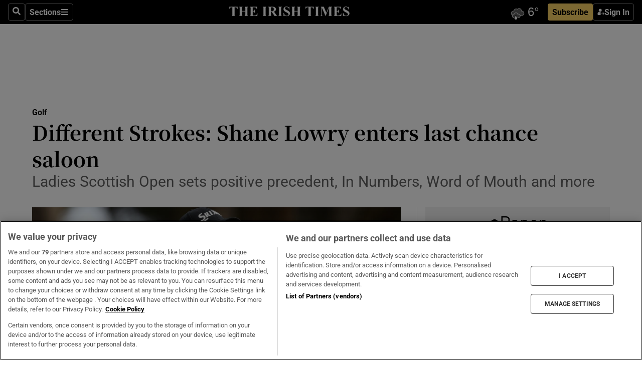

--- FILE ---
content_type: text/html; charset=utf-8
request_url: https://irishtimes-irishtimes-prod.cdn.arcpublishing.com/sport/golf/different-strokes-shane-lowry-enters-last-chance-saloon-1.4326513
body_size: 69067
content:
<!DOCTYPE html><html lang="en"><head><script data-integration="inlineScripts">
    (function() {
      var _sf_async_config = window._sf_async_config = (window._sf_async_config || {});
      _sf_async_config.uid = 31036;
      _sf_async_config.domain = "irishtimes.com";
      _sf_async_config.useCanonical = true;
      _sf_async_config.useCanonicalDomain = true;
      _sf_async_config.sections = "sport,sport/golf";
      _sf_async_config.authors = "Philip Reid";
      _sf_async_config.flickerControl = false;
      var _cbq = window._cbq = (window._cbq || []);
      const OT = document.cookie.split('; ').find(row => row.startsWith('blaize_jwt'));
      if (OT)
      {
        _cbq.push(['_acct', 'paid']);
      } else {
        _cbq.push(['_acct', 'anon']);
      }
    })();
  ;
    var _comscore = _comscore || []; _comscore.push({ c1: "2", c2: "8946263" });
  ;gtmParamsString='';if(new RegExp("^https://irishtimes.arcpublishing.com", "i").test(window.location)){gtmParamsString='&gtm_auth=om4Ly4wwqa_7E-fLbBv46g&gtm_preview=env-6&gtm_cookies_win=x'};(function(w,d,s,l,i){w[l]=w[l]||[];w[l].push({'gtm.start':new Date().getTime(),event:'gtm.js'});var f=d.getElementsByTagName(s)[0],j=d.createElement(s),dl=l!='dataLayer'?'&l='+l:'';j.async=true;j.src='https://www.googletagmanager.com/gtm.js?id='+i+dl+gtmParamsString;f.parentNode.insertBefore(j,f);})(window,document,'script','dataLayer','GTM-NRHQKJ4');;window.isIE = !!window.MSInputMethodContext && !!document.documentMode;</script><script type="text/plain" class="optanon-category-C0002" async="" data-integration="chartbeat" src="https://static.chartbeat.com/js/chartbeat.js"></script><script>!function(n,e,i){if(!n){n=n||{},window.permutive=n,n.q=[],n.config=i||{},n.config.apiKey=e,n.config.environment=n.config.environment||"production";for(var o=["addon","identify","track","trigger","query","segment","segments","ready","on","once","user","consent"],r=0;r<o.length;r++){var t=o[r];n[t]=function(e){return function(){var i=Array.prototype.slice.call(arguments,0);n.q.push({functionName:e,arguments:i})}}(t)}}}(window.permutive, "4888a725-f640-4782-bd70-a3dd37877c2f", { "consentRequired": true });
    window.googletag=window.googletag||{},window.googletag.cmd=window.googletag.cmd||[],window.googletag.cmd.push(function(){if(0===window.googletag.pubads().getTargeting("permutive").length){var g=window.localStorage.getItem("_pdfps");window.googletag.pubads().setTargeting("permutive",g?JSON.parse(g):[])}});</script><script async="" src="https://fce2b75e-f11a-48ad-a60f-7e004eb1d340.edge.permutive.app/fce2b75e-f11a-48ad-a60f-7e004eb1d340-web.js"></script><script type="text/plain" class="optanon-category-C0002-C0004">window.addEventListener('OneTrustGroupsUpdated', function() {
    if (document.cookie.indexOf("OptanonAlertBoxClosed=") >=0 && OptanonActiveGroups.match(/(?=.*,C0002,)(?=.*,C0004,).*/)) {
      const OTConsentToken = document.cookie
        .split('; ')
        .find(row => row.startsWith('OptanonConsent='))
        .split('&')
        .find(row => row.startsWith('consentId'))
        .split('=')[1];
      permutive.consent({ "opt_in": true, "token": OTConsentToken });
    } else{
      permutive.consent({ "opt_in": false });
    }
  });</script><meta name="viewport" content="width=device-width, initial-scale=1"/><link rel="icon" type="image/x-icon" href="/pf/resources/favicon.ico?d=203&amp;mxId=00000000"/><title>Different Strokes: Shane Lowry enters last chance saloon – The Irish Times</title><meta name="description" content="Ladies Scottish Open sets positive precedent, In Numbers, Word of Mouth and more"/><meta name="twitter:description" content="Ladies Scottish Open sets positive precedent, In Numbers, Word of Mouth and more"/><meta property="og:description" content="Ladies Scottish Open sets positive precedent, In Numbers, Word of Mouth and more"/><meta name="keywords" content="andy-sullivan,collin-morikawa,danielle-kang,graeme-mcdowell,jack-nicklaus,leona-maguire,sam-snead,scott-hend,seamus-power,shane-lowry,tiger-woods,tony-finau"/><meta property="og:title" content="Different Strokes: Shane Lowry enters last chance saloon"/><meta name="twitter:title" content="Different Strokes: Shane Lowry enters last chance saloon"/><meta property="og:image" content="https://www.irishtimes.com/resizer/v2/HXSV6YLRIZOF4TB5Z3MWINQTKA.jpg?smart=true&amp;auth=9eb0d3b87f106487fecf6d200e7bb41cdac0dbc550b0b58a9a23592a27ccab24&amp;width=1200&amp;height=630"/><meta property="og:image:alt" content="Shane Lowry’s final round at the PGA Championship at TPC Harding Park was one to forget. Photograph: Getty Images"/><meta name="twitter:image" content="https://www.irishtimes.com/resizer/v2/HXSV6YLRIZOF4TB5Z3MWINQTKA.jpg?smart=true&amp;auth=9eb0d3b87f106487fecf6d200e7bb41cdac0dbc550b0b58a9a23592a27ccab24&amp;width=1200&amp;height=630"/><meta name="twitter:image:alt" content="Shane Lowry’s final round at the PGA Championship at TPC Harding Park was one to forget. Photograph: Getty Images"/><meta property="og:type" content="article"/><meta name="robots" content="noarchive"/><meta property="og:site_name" content="The Irish Times"/><meta property="og:url" content="https://www.irishtimes.com/sport/golf/different-strokes-shane-lowry-enters-last-chance-saloon-1.4326513"/><meta name="twitter:site" content="@IrishTimes"/><meta name="twitter:card" content="summary_large_image"/><link rel="canonical" href="https://www.irishtimes.com/sport/golf/different-strokes-shane-lowry-enters-last-chance-saloon-1.4326513"/><link rel="alternate" hrefLang="en-IE" href="https://www.irishtimes.com/sport/golf/different-strokes-shane-lowry-enters-last-chance-saloon-1.4326513"/><link id="fusion-template-styles" rel="stylesheet" type="text/css" href="/pf/dist/components/combinations/default.css?d=203&amp;mxId=00000000"/><link id="fusion-siteStyles-styles" rel="stylesheet" type="text/css" href="/pf/dist/css/irishtimes.css?d=203&amp;mxId=00000000"/><style data-styled="" data-styled-version="5.3.11">.dNRVvG{c-expanded-menu;visibility:hidden;position:absolute;left:0px;top:0;}/*!sc*/
data-styled.g2[id="styled__StyledExpandedMenu-sc-1amt4zz-1"]{content:"dNRVvG,"}/*!sc*/
.hTjUEA .arcad > [id^='google_ads_iframe']:not(:empty){max-width:100%;}/*!sc*/
.hTjUEA .arcad > [id^='google_ads_iframe']:not(:empty)::before{content:'ADVERTISEMENT';display:-webkit-box;display:-webkit-flex;display:-ms-flexbox;display:flex;font-family:star-font,'Roboto',sans-serif;}/*!sc*/
.hTjUEA .arcad > [id^='google_ads_iframe']:empty[style]{width:0 !important;height:0 !important;}/*!sc*/
.bSFpgq .arcad > [id^='google_ads_iframe']:not(:empty){max-width:100%;}/*!sc*/
.bSFpgq .arcad > [id^='google_ads_iframe']:not(:empty)::before{content:'ADVERTISEMENT';display:-webkit-box;display:-webkit-flex;display:-ms-flexbox;display:flex;font-family:star-font,'Roboto',sans-serif;display:none;}/*!sc*/
.bSFpgq .arcad > [id^='google_ads_iframe']:empty[style]{width:0 !important;height:0 !important;}/*!sc*/
data-styled.g5[id="default__StyledAdUnit-sc-1moicrg-0"]{content:"hTjUEA,bSFpgq,"}/*!sc*/
</style><script type="application/javascript" id="polyfill-script">if(!Array.prototype.includes||!(window.Object && window.Object.assign)||!window.Promise||!window.Symbol||!window.fetch){document.write('<script type="application/javascript" src="/pf/dist/engine/polyfill.js?d=203&mxId=00000000" defer=""><\/script>')}</script><script id="fusion-engine-react-script" type="application/javascript" src="/pf/dist/engine/react.js?d=203&amp;mxId=00000000" defer=""></script><script id="fusion-engine-combinations-script" type="application/javascript" src="/pf/dist/components/combinations/default.js?d=203&amp;mxId=00000000" defer=""></script><script type="text/plain" class="optanon-category-C0004" async="" data-integration="nativo-ad" src="https://s.ntv.io/serve/load.js"></script><script type="text/plain" class="optanon-category-C0002" async="" data-integration="comscore" src="https://sb.scorecardresearch.com/beacon.js"></script><script id="xtreme-push" type="text/javascript">
      (function(p,u,s,h,e,r,l,i,b) {p['XtremePushObject']=s;p[s]=function(){
        (p[s].q=p[s].q||[]).push(arguments)};i=u.createElement('script');i.async=1;
        i.src=h;b=u.getElementsByTagName('script')[0];b.parentNode.insertBefore(i,b);
      })(window,document,'xtremepush','https://prod.webpu.sh/tEEXuB8vRMsRMzIydjRZIQjnQzT-EXwR/sdk.js');
      xtremepush('ready', function () {
        if (window.safari !== undefined) {
          const permission = xtremepush('push', 'permission');
          const views = JSON.parse(localStorage.getItem('xtremepush.data'))?.page_views;
          const sendPush = views % 55 === 0 || views === 1;
          if ((permission === 'default' || !permission) && (permission !== 'unavailable' && permission !== 'denied' ) && sendPush) {
            xtremepush('event', 'User Gesture');
          }
        } else {
          xtremepush('push', 'auto_prompt', true);
        }
      });
      </script><script type="application/ld+json">{
  "@context": "http://schema.org/",
  "@graph": [
    {
      "@id": "https://www.irishtimes.com/#website",
      "@type": "WebSite",
      "description": "Trusted journalism since 1859",
      "inLanguage": "en-IE",
      "name": "The Irish Times",
      "potentialAction": [
        {
          "@type": "SearchAction",
          "target": {
            "@type": "EntryPoint",
            "urlTemplate": "https://www.irishtimes.com/search/?query={search_term_string}"
          },
          "query-input": "required name=search_term_string"
        }
      ],
      "publisher": {
        "@id": "https://www.irishtimes.com/#organization"
      },
      "url": "https://www.irishtimes.com/"
    },
    {
      "@id": "https://www.irishtimes.com/#organization",
      "@type": "Organization",
      "address": {
        "@type": "PostalAddress",
        "postOfficeBoxNumber": "PO Box 74",
        "streetAddress": "24-28 Tara Street",
        "addressLocality": "Dublin 2",
        "addressRegion": "County Dublin",
        "addressCountry": "IE",
        "postalCode": "D02 CX89"
      },
      "contactPoint": [
        {
          "@type": "ContactPoint",
          "contactType": "Customer Support",
          "email": "services@irishtimes.com",
          "telephone": "+353 1 9203901"
        },
        {
          "@type": "ContactPoint",
          "contactType": "Sales",
          "email": "mediasolutions@irishtimes.com",
          "telephone": "+353 1 5320978"
        },
        {
          "@type": "ContactPoint",
          "contactType": "News Desk",
          "email": "newsdesk@irishtimes.com",
          "telephone": ""
        }
      ],
      "image": {
        "@id": "https://www.irishtimes.com/#/schema/logo/image/"
      },
      "logo": {
        "@type": "ImageObject",
        "@id": "https://www.irishtimes.com/#/schema/logo/image/",
        "url": "https://www.irishtimes.com/resizer/v2/U2PAOOOEIVHTJEP6IX3N5QHLYM.png?smart=true&auth=8ed926a16ed518a8a7d3811053a580479dcf90f84d2adaaa3a5ebeb4bb68695f&width=1024",
        "width": 1024,
        "height": 547,
        "caption": "The Irish Times"
      },
      "name": "The Irish Times",
      "sameAs": [
        "https://www.facebook.com/irishtimes/",
        "http://www.linkedin.com/company/the-irish-times",
        "https://www.youtube.com/user/IrishTimes",
        "https://x.com/IrishTimes"
      ],
      "url": "https://www.irishtimes.com"
    }
  ]
}</script><script type="application/ld+json">{
  "@context": "https://schema.org",
  "@type": "NewsArticle",
  "url": "https://www.irishtimes.com/sport/golf/different-strokes-shane-lowry-enters-last-chance-saloon-1.4326513",
  "publisher": {
    "@type": "Organization",
    "name": "The Irish Times",
    "url": "https://www.irishtimes.com",
    "logo": {
      "@type": "ImageObject",
      "url": "",
      "width": 600,
      "height": 60
    }
  },
  "author": [
    {
      "@type": "Person",
      "name": "Philip Reid",
      "url": "https://www.irishtimes.com/author/philip-reid",
      "sameAs": "https://www.irishtimes.com/author/philip-reid"
    }
  ],
  "mainEntityOfPage": {
    "@type": "WebPage",
    "@id": "https://schema.org/WebPage",
    "url": "https://www.irishtimes.com/sport/golf/different-strokes-shane-lowry-enters-last-chance-saloon-1.4326513"
  },
  "dateModified": "2020-08-11T05:00:27Z",
  "datePublished": "2020-08-11T05:00:27Z",
  "headline": "Different Strokes: Shane Lowry enters last chance saloon",
  "description": "Ladies Scottish Open sets positive precedent, In Numbers, Word of Mouth and more",
  "articleSection": "Golf",
  "image": [
    "https://www.irishtimes.com/resizer/v2/HXSV6YLRIZOF4TB5Z3MWINQTKA.jpg?auth=9eb0d3b87f106487fecf6d200e7bb41cdac0dbc550b0b58a9a23592a27ccab24&smart=true&width=1600&height=900",
    "https://www.irishtimes.com/resizer/v2/HXSV6YLRIZOF4TB5Z3MWINQTKA.jpg?auth=9eb0d3b87f106487fecf6d200e7bb41cdac0dbc550b0b58a9a23592a27ccab24&smart=true&width=1600&height=1200",
    "https://www.irishtimes.com/resizer/v2/HXSV6YLRIZOF4TB5Z3MWINQTKA.jpg?auth=9eb0d3b87f106487fecf6d200e7bb41cdac0dbc550b0b58a9a23592a27ccab24&smart=true&width=1600&height=1600"
  ],
  "inLanguage": "",
  "isAccessibleForFree": "False",
  "hasPart": {
    "@type": "WebPageElement",
    "isAccessibleForFree": "False",
    "cssSelector": ".paywall"
  }
}</script><link rel="preload" href="/pf/resources/fonts/noto-serif-jp/noto-serif-jp-regular.woff2?d=203&amp;mxId=00000000" as="font" type="font/woff2" crossorigin="anonymous"/><link rel="preload" href="/pf/resources/fonts/noto-serif-jp/noto-serif-jp-700.woff2?d=203&amp;mxId=00000000" as="font" type="font/woff2" crossorigin="anonymous"/><link rel="preload" href="/pf/resources/fonts/roboto/roboto-regular.woff2?d=203&amp;mxId=00000000" as="font" type="font/woff2" crossorigin="anonymous"/><link rel="preload" href="/pf/resources/fonts/roboto/roboto-700.woff2?d=203&amp;mxId=00000000" as="font" type="font/woff2" crossorigin="anonymous"/><script data-integration="inlineScripts">
    function PoWaReady() {
      // 0. DEFAULTS
      window.PoWaSettings = window.PoWaSettings || [];
      window.PoWaSettings.advertising = window.PoWaSettings.advertising || [];
      // 1. CookieBanner ONLOAD
      window.addEventListener("powaRender", function() {
        window.PoWaSettings.advertising.adBar = {skipOffset: 6};
        if (typeof OptanonActiveGroups==="string" && OptanonActiveGroups.match(/(?=.*,C0002,).*/)) {
            // 2. Cookies Granted
            window.PoWaSettings.advertising.gdprConsentGranted = true;
        } else {
            // 3. Set Default value
            window.PoWaSettings.advertising.gdprConsentGranted = window.PoWaSettings.advertising.gdprConsentGranted || false;
        }
      });
      // 4. CookieBanner ONCLICK
      window.addEventListener("OneTrustGroupsUpdated", function() {
          // 1. Set Default value
          window.PoWaSettings.advertising.gdprConsentGranted = !!OptanonActiveGroups.match(/(?=.,C0002,)./);
      });
      // 5. DataLayer event
      window.dataLayer = window.dataLayer || [];
      dataLayer.push({
        "has_PoWaSettings_load": true,
        "event": "donewith_PoWaSettings"
      });
    }

    var i = 0;
    function checkIsPoWaReady() {
      i = i + 1;
      if (typeof window.PoWaSettings==="object" && typeof OptanonActiveGroups==="string") {
          //stop the polling
          PoWaReady();
          clearInterval(pollforPoWaReady);
      } else if (i > 500) {
          //give up after 5 sec
          clearInterval(pollforPoWaReady);
      }
    }
    // Start polling
    var pollforPoWaReady = setInterval(checkIsPoWaReady, 10);
  ;
    const playFullScreen = (e) => {
      if (!!e.element.dataset.mobilefullscreen) {
        const windowWidth = document.querySelector('#fusion-app').offsetWidth || window.innerWidth;
        const mobileWidth = 733;
        if (windowWidth < mobileWidth) {
          if (!e.powa.isFullscreen()) {
            if (document.fullscreenEnabled) {
              // Set the PoWa element itself to fullscreen not the player, this overcomes an
              // issue with Android and fullscreen video rotation closing the video when the
              // device is rotated and the video is in fullscreen mode
              e.element.requestFullscreen();
              return;
            }

            e.powa.fullscreen();
          }
        }
      }
    }

    const mobilePoWaFullscreen = (event) => {
      const player = event.detail.powa;

      player.on('firstFrame', (e) => {
        playFullScreen(e);
      });

      player.on('play', (e) => {
        // Delay calling our function 100ms to not have a race condition with the
        // firstFrame event
        setTimeout(() => {
          playFullScreen(e);
        }, 100);
      });
    };

    window.addEventListener('powaReady', mobilePoWaFullscreen);
  ;
  window.addEventListener('DOMContentLoaded', (event) => {
    queryly.init("954cd8bb239245f9", document.querySelectorAll("#fusion-app"));
  });
</script><script defer="" data-integration="queryly" src="https://www.queryly.com/js/queryly.v4.min.js"></script><script src="https://cdn.cookielaw.org/consent/tcf.stub.js" type="text/javascript"></script><script src="https://static.illuma-tech.com/js/async_gam_ipt.js" async=""></script></head><body class="custom-it"><noscript data-integration="comscore"><img alt="comscore" src="https://sb.scorecardresearch.com/p?c1=2&amp;c2=8946263&amp;cv=2.0&amp;cj=1"/></noscript><noscript><iframe src="https://www.googletagmanager.com/ns.html?id=GTM-NRHQKJ4" height="0" width="0" style="display:none;visibility:hidden"></iframe></noscript><div id="fusion-app"><div class="b-it-right-rail-advanced"><header class="c-stack b-it-right-rail-advanced__navigation page-header" data-style-direction="vertical" data-style-justification="start" data-style-alignment="unset" data-style-inline="false" data-style-wrap="nowrap"><nav id="main-nav" class="b-it-header-nav-chain " aria-label="Sections Menu" data-owner="it"><div class="b-it-header-nav-chain__top-layout"><div class="b-it-header-nav-chain__nav-left"><div class="nav-components--mobile" data-testid="nav-chain-nav-components-mobile-left"><button data-testid="nav-chain-nav-section-button" aria-label="Sections" class="c-button c-button--small c-button--secondary-reverse" type="button"><svg class="c-icon" width="48" height="48" xmlns="http://www.w3.org/2000/svg" viewBox="0 0 512 512" fill="currentColor" aria-hidden="true" focusable="false"><path d="M25 96C25 78.33 39.33 64 57 64H441C458.7 64 473 78.33 473 96C473 113.7 458.7 128 441 128H57C39.33 128 25 113.7 25 96ZM25 256C25 238.3 39.33 224 57 224H441C458.7 224 473 238.3 473 256C473 273.7 458.7 288 441 288H57C39.33 288 25 273.7 25 256ZM441 448H57C39.33 448 25 433.7 25 416C25 398.3 39.33 384 57 384H441C458.7 384 473 398.3 473 416C473 433.7 458.7 448 441 448Z"></path></svg></button></div><div class="nav-components--desktop" data-testid="nav-chain-nav-components-desktop-left"><button aria-label="Search" class="c-button c-button--small c-button--secondary-reverse" type="button"><span><svg class="c-icon" width="48" height="48" xmlns="http://www.w3.org/2000/svg" viewBox="0 0 512 512" fill="currentColor" aria-hidden="true" focusable="false"><path d="M505 442.7L405.3 343c-4.5-4.5-10.6-7-17-7H372c27.6-35.3 44-79.7 44-128C416 93.1 322.9 0 208 0S0 93.1 0 208s93.1 208 208 208c48.3 0 92.7-16.4 128-44v16.3c0 6.4 2.5 12.5 7 17l99.7 99.7c9.4 9.4 24.6 9.4 33.9 0l28.3-28.3c9.4-9.4 9.4-24.6.1-34zM208 336c-70.7 0-128-57.2-128-128 0-70.7 57.2-128 128-128 70.7 0 128 57.2 128 128 0 70.7-57.2 128-128 128z"></path></svg></span></button><button data-testid="nav-chain-nav-section-button" aria-label="Sections" class="c-button c-button--small c-button--secondary-reverse" type="button"><span>Sections</span><svg class="c-icon" width="48" height="48" xmlns="http://www.w3.org/2000/svg" viewBox="0 0 512 512" fill="currentColor" aria-hidden="true" focusable="false"><path d="M25 96C25 78.33 39.33 64 57 64H441C458.7 64 473 78.33 473 96C473 113.7 458.7 128 441 128H57C39.33 128 25 113.7 25 96ZM25 256C25 238.3 39.33 224 57 224H441C458.7 224 473 238.3 473 256C473 273.7 458.7 288 441 288H57C39.33 288 25 273.7 25 256ZM441 448H57C39.33 448 25 433.7 25 416C25 398.3 39.33 384 57 384H441C458.7 384 473 398.3 473 416C473 433.7 458.7 448 441 448Z"></path></svg></button></div></div><a title="The Irish Times" class="c-link b-it-header-nav-chain__logo b-it-header-nav-chain__logo--center nav-logo-hidden svg-logo" href="/" aria-hidden="true" tabindex="-1"><img src="https://static.themebuilder.aws.arc.pub/irishtimes/1647534191733.svg" alt="The Irish Times" data-chromatic="ignore"/></a><div class="b-it-header-nav-chain__nav-right"><div class="nav-components--mobile" data-testid="nav-chain-nav-components-mobile-right"><div class="c-stack b-signin-subscribe-block" data-style-direction="horizontal" data-style-justification="center" data-style-alignment="center" data-style-inline="false" data-style-wrap="nowrap" style="--c-stack-gap:1rem"><a target="_blank" style="display:none" rel="noreferrer" class="c-button c-button--link c-button--small c-button--primary b-signin-subscribe-block__subscribe" href="/subscribe"><span><span style="display:none">Subscribe</span></span></a><button class="c-button c-button--small c-button--secondary-reverse b-signin-subscribe-block__btn--signin" type="button"><span><div class="c-stack" data-style-direction="horizontal" data-style-justification="start" data-style-alignment="center" data-style-inline="false" data-style-wrap="nowrap" style="--c-stack-gap:0.5rem"><svg width="14" height="16" viewBox="0 0 24 24" fill="none" xmlns="http://www.w3.org/2000/svg"><mask id="mask0_757:236487" style="mask-type:alpha" maskUnits="userSpaceOnUse" x="0" y="0" width="24" height="24"><rect width="24" height="24" fill="#C4C4C4"></rect></mask><g mask="url(#mask0_757:236487)"><ellipse cx="9.79117" cy="6.02353" rx="5.02353" ry="5.02353" fill="white"></ellipse><path d="M11.0471 22.35V12.3029H5C2.79086 12.3029 1 14.0938 1 16.3029V20.35C1 21.4546 1.89543 22.35 3 22.35H11.0471Z" fill="white"></path><path fill-rule="evenodd" clip-rule="evenodd" d="M19.3391 22.1044C19.2762 22.1862 19.1937 22.2477 19.0916 22.2886C18.9894 22.3295 18.8833 22.35 18.7733 22.35C18.5533 22.35 18.3647 22.2681 18.2075 22.1044C18.0504 21.9406 17.9718 21.7441 17.9718 21.5148C17.9718 21.4002 17.9954 21.2896 18.0425 21.1832C18.0897 21.0767 18.1447 20.9907 18.2075 20.9252L20.8478 18.174H14.3839C14.1482 18.174 13.9517 18.0921 13.7946 17.9283C13.6374 17.7646 13.5588 17.568 13.5588 17.3388C13.5588 17.1095 13.6374 16.913 13.7946 16.7492C13.9517 16.5854 14.1482 16.5036 14.3839 16.5036H20.8478L18.2075 13.7277C18.1447 13.6622 18.0897 13.5762 18.0425 13.4698C17.9954 13.3633 17.9718 13.2528 17.9718 13.1382C17.9718 12.9089 18.0504 12.7124 18.2075 12.5486C18.3647 12.3848 18.5533 12.3029 18.7733 12.3029C18.8833 12.3029 18.9894 12.3275 19.0916 12.3766C19.1937 12.4258 19.2762 12.4831 19.3391 12.5486L23.3702 16.7492C23.433 16.8147 23.488 16.9007 23.5352 17.0071C23.5823 17.1136 23.6059 17.2241 23.6059 17.3388C23.6059 17.4534 23.5823 17.5598 23.5352 17.6581C23.488 17.7564 23.433 17.8464 23.3702 17.9283L19.3391 22.1044Z" fill="white"></path></g></svg></div></span></button></div></div><div class="nav-components--desktop" data-testid="nav-chain-nav-components-desktop-right"><div id="fusion-static-enter:html-block-f0f1j0n1myTR7B9-0-0-0" style="display:none" data-fusion-component="html-block-f0f1j0n1myTR7B9-0-0-0"></div><div><iframe scrolling="no" id="fw-desktop" data-src="https://lw.foreca.net/v4/en/site/irishtimes/widget/?name=Dublin&id=102964574" style="width: 85px; height: 40px; border:0; margin: 0; display: flex; align-items: center;"></iframe></div><div id="fusion-static-exit:html-block-f0f1j0n1myTR7B9-0-0-0" style="display:none" data-fusion-component="html-block-f0f1j0n1myTR7B9-0-0-0"></div><div class="c-stack b-signin-subscribe-block" data-style-direction="horizontal" data-style-justification="center" data-style-alignment="center" data-style-inline="false" data-style-wrap="nowrap" style="--c-stack-gap:1rem"><a target="_blank" style="display:none" rel="noreferrer" class="c-button c-button--link c-button--small c-button--primary b-signin-subscribe-block__subscribe" href="/subscribe"><span><span style="display:none">Subscribe</span></span></a><button class="c-button c-button--small c-button--secondary-reverse b-signin-subscribe-block__btn--signin" type="button"><span><div class="c-stack" data-style-direction="horizontal" data-style-justification="start" data-style-alignment="center" data-style-inline="false" data-style-wrap="nowrap" style="--c-stack-gap:0.5rem"><svg width="14" height="16" viewBox="0 0 24 24" fill="none" xmlns="http://www.w3.org/2000/svg"><mask id="mask0_757:236487" style="mask-type:alpha" maskUnits="userSpaceOnUse" x="0" y="0" width="24" height="24"><rect width="24" height="24" fill="#C4C4C4"></rect></mask><g mask="url(#mask0_757:236487)"><ellipse cx="9.79117" cy="6.02353" rx="5.02353" ry="5.02353" fill="white"></ellipse><path d="M11.0471 22.35V12.3029H5C2.79086 12.3029 1 14.0938 1 16.3029V20.35C1 21.4546 1.89543 22.35 3 22.35H11.0471Z" fill="white"></path><path fill-rule="evenodd" clip-rule="evenodd" d="M19.3391 22.1044C19.2762 22.1862 19.1937 22.2477 19.0916 22.2886C18.9894 22.3295 18.8833 22.35 18.7733 22.35C18.5533 22.35 18.3647 22.2681 18.2075 22.1044C18.0504 21.9406 17.9718 21.7441 17.9718 21.5148C17.9718 21.4002 17.9954 21.2896 18.0425 21.1832C18.0897 21.0767 18.1447 20.9907 18.2075 20.9252L20.8478 18.174H14.3839C14.1482 18.174 13.9517 18.0921 13.7946 17.9283C13.6374 17.7646 13.5588 17.568 13.5588 17.3388C13.5588 17.1095 13.6374 16.913 13.7946 16.7492C13.9517 16.5854 14.1482 16.5036 14.3839 16.5036H20.8478L18.2075 13.7277C18.1447 13.6622 18.0897 13.5762 18.0425 13.4698C17.9954 13.3633 17.9718 13.2528 17.9718 13.1382C17.9718 12.9089 18.0504 12.7124 18.2075 12.5486C18.3647 12.3848 18.5533 12.3029 18.7733 12.3029C18.8833 12.3029 18.9894 12.3275 19.0916 12.3766C19.1937 12.4258 19.2762 12.4831 19.3391 12.5486L23.3702 16.7492C23.433 16.8147 23.488 16.9007 23.5352 17.0071C23.5823 17.1136 23.6059 17.2241 23.6059 17.3388C23.6059 17.4534 23.5823 17.5598 23.5352 17.6581C23.488 17.7564 23.433 17.8464 23.3702 17.9283L19.3391 22.1044Z" fill="white"></path></g></svg></div></span></button></div></div></div></div><div id="flyout-overlay" data-testid="nav-chain-flyout-overlay" class="c-stack b-it-header-nav-chain__flyout-overlay closed" data-style-direction="vertical" data-style-justification="start" data-style-alignment="unset" data-style-inline="false" data-style-wrap="nowrap"><div><div class="c-stack b-it-header-nav-chain__flyout-nav-wrapper closed" data-style-direction="vertical" data-style-justification="start" data-style-alignment="unset" data-style-inline="false" data-style-wrap="nowrap"><div class="b-it-header-nav-chain__flyout-close-button"><button aria-label="Close" class="c-button c-button--small c-button--secondary-reverse" type="button"><svg class="c-icon" width="24" height="24" xmlns="http://www.w3.org/2000/svg" viewBox="0 0 512 512" fill="currentColor" aria-hidden="true" focusable="false"><path d="M406.6 361.4C419.1 373.9 419.1 394.15 406.6 406.65C400.4 412.9 392.2 416 384 416C375.8 416 367.62 412.875 361.38 406.625L256 301.3L150.63 406.6C144.38 412.9 136.19 416 128 416C119.81 416 111.63 412.9 105.375 406.6C92.875 394.1 92.875 373.85 105.375 361.35L210.775 255.95L105.375 150.6C92.875 138.1 92.875 117.85 105.375 105.35C117.875 92.85 138.125 92.85 150.625 105.35L256 210.8L361.4 105.4C373.9 92.9 394.15 92.9 406.65 105.4C419.15 117.9 419.15 138.15 406.65 150.65L301.25 256.05L406.6 361.4Z"></path></svg></button></div><div class="nav-menu"><div data-testid="nav-chain-nav-components-mobile" class="c-stack nav-components--mobile" data-style-direction="vertical" data-style-justification="start" data-style-alignment="unset" data-style-inline="false" data-style-wrap="nowrap"><div class="b-subscribe-button-block"><div><iframe scrolling="no" id="fw-mobile" data-src="https://lw.foreca.net/v4/en/site/irishtimes/widget/?name=Dublin&id=102964574" style="width: 85px; height: 40px; border:0; margin: 0;"></iframe></div><a target="_blank" class="c-button c-button--link c-button--full-width c-button--medium c-button--primary" href="/subscribe"><span>Subscribe</span></a></div><button aria-label="Search" class="c-button c-button--small c-button--secondary-reverse" type="button"><span><svg class="c-icon" width="48" height="48" xmlns="http://www.w3.org/2000/svg" viewBox="0 0 512 512" fill="currentColor" aria-hidden="true" focusable="false"><path d="M505 442.7L405.3 343c-4.5-4.5-10.6-7-17-7H372c27.6-35.3 44-79.7 44-128C416 93.1 322.9 0 208 0S0 93.1 0 208s93.1 208 208 208c48.3 0 92.7-16.4 128-44v16.3c0 6.4 2.5 12.5 7 17l99.7 99.7c9.4 9.4 24.6 9.4 33.9 0l28.3-28.3c9.4-9.4 9.4-24.6.1-34zM208 336c-70.7 0-128-57.2-128-128 0-70.7 57.2-128 128-128 70.7 0 128 57.2 128 128 0 70.7-57.2 128-128 128z"></path></svg></span></button></div><div data-testid="nav-chain-nav-components-desktop" class="c-stack nav-components--desktop" data-style-direction="vertical" data-style-justification="start" data-style-alignment="unset" data-style-inline="false" data-style-wrap="nowrap"></div></div><ul class="c-stack b-it-header-nav-chain__flyout-nav" data-style-direction="vertical" data-style-justification="start" data-style-alignment="unset" data-style-inline="false" data-style-wrap="nowrap"><li class="section-item" data-testid="nav-chain-section-item"><a class="c-link" href="/" aria-hidden="true" tabindex="-1">Home</a></li><li class="section-item" data-testid="nav-chain-section-item"><a class="c-link" href="/latest/" aria-hidden="true" tabindex="-1">Latest</a></li><li class="section-item" data-testid="nav-chain-section-item"><a class="c-link" href="/subscriber-only/" aria-hidden="true" tabindex="-1">Subscriber Only</a></li><li class="section-item" data-testid="nav-chain-section-item"><div data-testid="nav-chain-section-item-subsection" class="c-stack b-it-header-nav-chain__subsection-anchor subsection-anchor " data-style-direction="horizontal" data-style-justification="start" data-style-alignment="center" data-style-inline="false" data-style-wrap="nowrap"><a class="c-link" href="/crosswords-puzzles/" aria-hidden="true" tabindex="-1">Crosswords &amp; Puzzles</a><button aria-expanded="false" aria-controls="header_sub_section_crosswords-puzzles" aria-label="Show Crosswords &amp; Puzzles sub sections" class="c-button c-button--medium c-button--default submenu-caret" type="button"><span><svg class="c-icon" width="20" height="20" xmlns="http://www.w3.org/2000/svg" viewBox="0 0 512 512" fill="currentColor" aria-hidden="true" focusable="false"><path d="M256 416C247.812 416 239.62 412.875 233.38 406.625L41.38 214.625C28.88 202.125 28.88 181.875 41.38 169.375C53.88 156.875 74.13 156.875 86.63 169.375L256 338.8L425.4 169.4C437.9 156.9 458.15 156.9 470.65 169.4C483.15 181.9 483.15 202.15 470.65 214.65L278.65 406.65C272.4 412.9 264.2 416 256 416Z"></path></svg></span></button></div><div class="b-it-header-nav-chain__subsection-container "><ul class="b-it-header-nav-chain__subsection-menu" id="header_sub_section_crosswords-puzzles"><li class="subsection-item" data-testid="nav-chain-subsection-item"><a class="c-link" href="/crosswords-puzzles/crosaire/" aria-hidden="true" tabindex="-1">Crosaire</a></li><li class="subsection-item" data-testid="nav-chain-subsection-item"><a class="c-link" href="/crosswords-puzzles/simplex/" aria-hidden="true" tabindex="-1">Simplex</a></li><li class="subsection-item" data-testid="nav-chain-subsection-item"><a class="c-link" href="/crosswords-puzzles/sudoku/" aria-hidden="true" tabindex="-1">Sudoku</a></li><li class="subsection-item" data-testid="nav-chain-subsection-item"><a class="c-link" href="/crosswords-puzzles/news-quiz/" aria-hidden="true" tabindex="-1">News Quiz</a></li></ul></div></li><li class="section-item" data-testid="nav-chain-section-item"><div data-testid="nav-chain-section-item-subsection" class="c-stack b-it-header-nav-chain__subsection-anchor subsection-anchor " data-style-direction="horizontal" data-style-justification="start" data-style-alignment="center" data-style-inline="false" data-style-wrap="nowrap"><a class="c-link" href="/ireland/" aria-hidden="true" tabindex="-1">Ireland</a><button aria-expanded="false" aria-controls="header_sub_section_ireland" aria-label="Show Ireland sub sections" class="c-button c-button--medium c-button--default submenu-caret" type="button"><span><svg class="c-icon" width="20" height="20" xmlns="http://www.w3.org/2000/svg" viewBox="0 0 512 512" fill="currentColor" aria-hidden="true" focusable="false"><path d="M256 416C247.812 416 239.62 412.875 233.38 406.625L41.38 214.625C28.88 202.125 28.88 181.875 41.38 169.375C53.88 156.875 74.13 156.875 86.63 169.375L256 338.8L425.4 169.4C437.9 156.9 458.15 156.9 470.65 169.4C483.15 181.9 483.15 202.15 470.65 214.65L278.65 406.65C272.4 412.9 264.2 416 256 416Z"></path></svg></span></button></div><div class="b-it-header-nav-chain__subsection-container "><ul class="b-it-header-nav-chain__subsection-menu" id="header_sub_section_ireland"><li class="subsection-item" data-testid="nav-chain-subsection-item"><a class="c-link" href="/ireland/dublin/" aria-hidden="true" tabindex="-1">Dublin</a></li><li class="subsection-item" data-testid="nav-chain-subsection-item"><a class="c-link" href="/ireland/education/" aria-hidden="true" tabindex="-1">Education</a></li><li class="subsection-item" data-testid="nav-chain-subsection-item"><a class="c-link" href="/ireland/housing-planning/" aria-hidden="true" tabindex="-1">Housing &amp; Planning</a></li><li class="subsection-item" data-testid="nav-chain-subsection-item"><a class="c-link" href="/ireland/social-affairs/" aria-hidden="true" tabindex="-1">Social Affairs</a></li><li class="subsection-item" data-testid="nav-chain-subsection-item"><a class="c-link" href="/ireland/stardust/" aria-hidden="true" tabindex="-1">Stardust</a></li></ul></div></li><li class="section-item" data-testid="nav-chain-section-item"><div data-testid="nav-chain-section-item-subsection" class="c-stack b-it-header-nav-chain__subsection-anchor subsection-anchor " data-style-direction="horizontal" data-style-justification="start" data-style-alignment="center" data-style-inline="false" data-style-wrap="nowrap"><a class="c-link" href="/politics/" aria-hidden="true" tabindex="-1">Politics</a><button aria-expanded="false" aria-controls="header_sub_section_politics" aria-label="Show Politics sub sections" class="c-button c-button--medium c-button--default submenu-caret" type="button"><span><svg class="c-icon" width="20" height="20" xmlns="http://www.w3.org/2000/svg" viewBox="0 0 512 512" fill="currentColor" aria-hidden="true" focusable="false"><path d="M256 416C247.812 416 239.62 412.875 233.38 406.625L41.38 214.625C28.88 202.125 28.88 181.875 41.38 169.375C53.88 156.875 74.13 156.875 86.63 169.375L256 338.8L425.4 169.4C437.9 156.9 458.15 156.9 470.65 169.4C483.15 181.9 483.15 202.15 470.65 214.65L278.65 406.65C272.4 412.9 264.2 416 256 416Z"></path></svg></span></button></div><div class="b-it-header-nav-chain__subsection-container "><ul class="b-it-header-nav-chain__subsection-menu" id="header_sub_section_politics"><li class="subsection-item" data-testid="nav-chain-subsection-item"><a class="c-link" href="/politics/poll/" aria-hidden="true" tabindex="-1">Poll</a></li><li class="subsection-item" data-testid="nav-chain-subsection-item"><a class="c-link" href="/politics/oireachtas/" aria-hidden="true" tabindex="-1">Oireachtas</a></li><li class="subsection-item" data-testid="nav-chain-subsection-item"><a class="c-link" href="/common-ground/" aria-hidden="true" tabindex="-1">Common Ground</a></li><li class="subsection-item" data-testid="nav-chain-subsection-item"><a class="c-link" href="/politics/elections-referendums/" aria-hidden="true" tabindex="-1">Elections &amp; Referendums</a></li></ul></div></li><li class="section-item" data-testid="nav-chain-section-item"><div data-testid="nav-chain-section-item-subsection" class="c-stack b-it-header-nav-chain__subsection-anchor subsection-anchor " data-style-direction="horizontal" data-style-justification="start" data-style-alignment="center" data-style-inline="false" data-style-wrap="nowrap"><a class="c-link" href="/opinion/" aria-hidden="true" tabindex="-1">Opinion</a><button aria-expanded="false" aria-controls="header_sub_section_opinion" aria-label="Show Opinion sub sections" class="c-button c-button--medium c-button--default submenu-caret" type="button"><span><svg class="c-icon" width="20" height="20" xmlns="http://www.w3.org/2000/svg" viewBox="0 0 512 512" fill="currentColor" aria-hidden="true" focusable="false"><path d="M256 416C247.812 416 239.62 412.875 233.38 406.625L41.38 214.625C28.88 202.125 28.88 181.875 41.38 169.375C53.88 156.875 74.13 156.875 86.63 169.375L256 338.8L425.4 169.4C437.9 156.9 458.15 156.9 470.65 169.4C483.15 181.9 483.15 202.15 470.65 214.65L278.65 406.65C272.4 412.9 264.2 416 256 416Z"></path></svg></span></button></div><div class="b-it-header-nav-chain__subsection-container "><ul class="b-it-header-nav-chain__subsection-menu" id="header_sub_section_opinion"><li class="subsection-item" data-testid="nav-chain-subsection-item"><a class="c-link" href="/opinion/editorials/" aria-hidden="true" tabindex="-1">Editorials</a></li><li class="subsection-item" data-testid="nav-chain-subsection-item"><a class="c-link" href="/opinion/an-irish-diary/" aria-hidden="true" tabindex="-1">An Irish Diary</a></li><li class="subsection-item" data-testid="nav-chain-subsection-item"><a class="c-link" href="/opinion/letters/" aria-hidden="true" tabindex="-1">Letters</a></li><li class="subsection-item" data-testid="nav-chain-subsection-item"><a class="c-link" href="/opinion/cartoon/" aria-hidden="true" tabindex="-1">Cartoon</a></li></ul></div></li><li class="section-item" data-testid="nav-chain-section-item"><div data-testid="nav-chain-section-item-subsection" class="c-stack b-it-header-nav-chain__subsection-anchor subsection-anchor " data-style-direction="horizontal" data-style-justification="start" data-style-alignment="center" data-style-inline="false" data-style-wrap="nowrap"><a class="c-link" href="/business/" aria-hidden="true" tabindex="-1">Business</a><button aria-expanded="false" aria-controls="header_sub_section_business" aria-label="Show Business sub sections" class="c-button c-button--medium c-button--default submenu-caret" type="button"><span><svg class="c-icon" width="20" height="20" xmlns="http://www.w3.org/2000/svg" viewBox="0 0 512 512" fill="currentColor" aria-hidden="true" focusable="false"><path d="M256 416C247.812 416 239.62 412.875 233.38 406.625L41.38 214.625C28.88 202.125 28.88 181.875 41.38 169.375C53.88 156.875 74.13 156.875 86.63 169.375L256 338.8L425.4 169.4C437.9 156.9 458.15 156.9 470.65 169.4C483.15 181.9 483.15 202.15 470.65 214.65L278.65 406.65C272.4 412.9 264.2 416 256 416Z"></path></svg></span></button></div><div class="b-it-header-nav-chain__subsection-container "><ul class="b-it-header-nav-chain__subsection-menu" id="header_sub_section_business"><li class="subsection-item" data-testid="nav-chain-subsection-item"><a class="c-link" href="/budget/" aria-hidden="true" tabindex="-1">Budget 2026</a></li><li class="subsection-item" data-testid="nav-chain-subsection-item"><a class="c-link" href="/business/economy/" aria-hidden="true" tabindex="-1">Economy</a></li><li class="subsection-item" data-testid="nav-chain-subsection-item"><a class="c-link" href="/business/farming-food/" aria-hidden="true" tabindex="-1">Farming &amp; Food</a></li><li class="subsection-item" data-testid="nav-chain-subsection-item"><a class="c-link" href="/business/financial-services/" aria-hidden="true" tabindex="-1">Financial Services</a></li><li class="subsection-item" data-testid="nav-chain-subsection-item"><a class="c-link" href="/business/innovation/" aria-hidden="true" tabindex="-1">Innovation</a></li><li class="subsection-item" data-testid="nav-chain-subsection-item"><a class="c-link" href="/business/markets/" aria-hidden="true" tabindex="-1">Markets</a></li><li class="subsection-item" data-testid="nav-chain-subsection-item"><a class="c-link" href="/business/work/" aria-hidden="true" tabindex="-1">Work</a></li><li class="subsection-item" data-testid="nav-chain-subsection-item"><a class="c-link" href="/property/commercial-property/" aria-hidden="true" tabindex="-1">Commercial Property</a></li></ul></div></li><li class="section-item" data-testid="nav-chain-section-item"><div data-testid="nav-chain-section-item-subsection" class="c-stack b-it-header-nav-chain__subsection-anchor subsection-anchor " data-style-direction="horizontal" data-style-justification="start" data-style-alignment="center" data-style-inline="false" data-style-wrap="nowrap"><a class="c-link" href="/world/" aria-hidden="true" tabindex="-1">World</a><button aria-expanded="false" aria-controls="header_sub_section_world" aria-label="Show World sub sections" class="c-button c-button--medium c-button--default submenu-caret" type="button"><span><svg class="c-icon" width="20" height="20" xmlns="http://www.w3.org/2000/svg" viewBox="0 0 512 512" fill="currentColor" aria-hidden="true" focusable="false"><path d="M256 416C247.812 416 239.62 412.875 233.38 406.625L41.38 214.625C28.88 202.125 28.88 181.875 41.38 169.375C53.88 156.875 74.13 156.875 86.63 169.375L256 338.8L425.4 169.4C437.9 156.9 458.15 156.9 470.65 169.4C483.15 181.9 483.15 202.15 470.65 214.65L278.65 406.65C272.4 412.9 264.2 416 256 416Z"></path></svg></span></button></div><div class="b-it-header-nav-chain__subsection-container "><ul class="b-it-header-nav-chain__subsection-menu" id="header_sub_section_world"><li class="subsection-item" data-testid="nav-chain-subsection-item"><a class="c-link" href="/world/europe/" aria-hidden="true" tabindex="-1">Europe</a></li><li class="subsection-item" data-testid="nav-chain-subsection-item"><a class="c-link" href="/world/uk/" aria-hidden="true" tabindex="-1">UK</a></li><li class="subsection-item" data-testid="nav-chain-subsection-item"><a class="c-link" href="/world/us/" aria-hidden="true" tabindex="-1">US</a></li><li class="subsection-item" data-testid="nav-chain-subsection-item"><a class="c-link" href="/world/canada/" aria-hidden="true" tabindex="-1">Canada</a></li><li class="subsection-item" data-testid="nav-chain-subsection-item"><a class="c-link" href="/world/australia/" aria-hidden="true" tabindex="-1">Australia</a></li><li class="subsection-item" data-testid="nav-chain-subsection-item"><a class="c-link" href="/world/africa/" aria-hidden="true" tabindex="-1">Africa</a></li><li class="subsection-item" data-testid="nav-chain-subsection-item"><a class="c-link" href="/world/americas/" aria-hidden="true" tabindex="-1">Americas</a></li><li class="subsection-item" data-testid="nav-chain-subsection-item"><a class="c-link" href="/world/asia-pacific/" aria-hidden="true" tabindex="-1">Asia-Pacific</a></li><li class="subsection-item" data-testid="nav-chain-subsection-item"><a class="c-link" href="/world/middle-east/" aria-hidden="true" tabindex="-1">Middle East</a></li></ul></div></li><li class="section-item" data-testid="nav-chain-section-item"><div data-testid="nav-chain-section-item-subsection" class="c-stack b-it-header-nav-chain__subsection-anchor subsection-anchor " data-style-direction="horizontal" data-style-justification="start" data-style-alignment="center" data-style-inline="false" data-style-wrap="nowrap"><a class="c-link" href="/sport/" aria-hidden="true" tabindex="-1">Sport</a><button aria-expanded="false" aria-controls="header_sub_section_sport" aria-label="Show Sport sub sections" class="c-button c-button--medium c-button--default submenu-caret" type="button"><span><svg class="c-icon" width="20" height="20" xmlns="http://www.w3.org/2000/svg" viewBox="0 0 512 512" fill="currentColor" aria-hidden="true" focusable="false"><path d="M256 416C247.812 416 239.62 412.875 233.38 406.625L41.38 214.625C28.88 202.125 28.88 181.875 41.38 169.375C53.88 156.875 74.13 156.875 86.63 169.375L256 338.8L425.4 169.4C437.9 156.9 458.15 156.9 470.65 169.4C483.15 181.9 483.15 202.15 470.65 214.65L278.65 406.65C272.4 412.9 264.2 416 256 416Z"></path></svg></span></button></div><div class="b-it-header-nav-chain__subsection-container "><ul class="b-it-header-nav-chain__subsection-menu" id="header_sub_section_sport"><li class="subsection-item" data-testid="nav-chain-subsection-item"><a class="c-link" href="/sport/rugby/" aria-hidden="true" tabindex="-1">Rugby</a></li><li class="subsection-item" data-testid="nav-chain-subsection-item"><a class="c-link" href="/sport/gaelic-games/" aria-hidden="true" tabindex="-1">Gaelic Games</a></li><li class="subsection-item" data-testid="nav-chain-subsection-item"><a class="c-link" href="/sport/soccer/" aria-hidden="true" tabindex="-1">Soccer</a></li><li class="subsection-item" data-testid="nav-chain-subsection-item"><a class="c-link" href="/sport/golf/" aria-hidden="true" tabindex="-1">Golf</a></li><li class="subsection-item" data-testid="nav-chain-subsection-item"><a class="c-link" href="/sport/racing/" aria-hidden="true" tabindex="-1">Racing</a></li><li class="subsection-item" data-testid="nav-chain-subsection-item"><a class="c-link" href="/sport/athletics/" aria-hidden="true" tabindex="-1">Athletics</a></li><li class="subsection-item" data-testid="nav-chain-subsection-item"><a class="c-link" href="/sport/boxing/" aria-hidden="true" tabindex="-1">Boxing</a></li><li class="subsection-item" data-testid="nav-chain-subsection-item"><a class="c-link" href="/sport/cycling/" aria-hidden="true" tabindex="-1">Cycling</a></li><li class="subsection-item" data-testid="nav-chain-subsection-item"><a class="c-link" href="/sport/hockey/" aria-hidden="true" tabindex="-1">Hockey</a></li><li class="subsection-item" data-testid="nav-chain-subsection-item"><a class="c-link" href="/sport/tennis/" aria-hidden="true" tabindex="-1">Tennis</a></li></ul></div></li><li class="section-item" data-testid="nav-chain-section-item"><div data-testid="nav-chain-section-item-subsection" class="c-stack b-it-header-nav-chain__subsection-anchor subsection-anchor " data-style-direction="horizontal" data-style-justification="start" data-style-alignment="center" data-style-inline="false" data-style-wrap="nowrap"><a class="c-link" href="/your-money/" aria-hidden="true" tabindex="-1">Your Money</a><button aria-expanded="false" aria-controls="header_sub_section_your-money" aria-label="Show Your Money sub sections" class="c-button c-button--medium c-button--default submenu-caret" type="button"><span><svg class="c-icon" width="20" height="20" xmlns="http://www.w3.org/2000/svg" viewBox="0 0 512 512" fill="currentColor" aria-hidden="true" focusable="false"><path d="M256 416C247.812 416 239.62 412.875 233.38 406.625L41.38 214.625C28.88 202.125 28.88 181.875 41.38 169.375C53.88 156.875 74.13 156.875 86.63 169.375L256 338.8L425.4 169.4C437.9 156.9 458.15 156.9 470.65 169.4C483.15 181.9 483.15 202.15 470.65 214.65L278.65 406.65C272.4 412.9 264.2 416 256 416Z"></path></svg></span></button></div><div class="b-it-header-nav-chain__subsection-container "><ul class="b-it-header-nav-chain__subsection-menu" id="header_sub_section_your-money"><li class="subsection-item" data-testid="nav-chain-subsection-item"><a class="c-link" href="/tags/pricewatch/" aria-hidden="true" tabindex="-1">Pricewatch</a></li></ul></div></li><li class="section-item" data-testid="nav-chain-section-item"><div data-testid="nav-chain-section-item-subsection" class="c-stack b-it-header-nav-chain__subsection-anchor subsection-anchor " data-style-direction="horizontal" data-style-justification="start" data-style-alignment="center" data-style-inline="false" data-style-wrap="nowrap"><a class="c-link" href="/crime-law/" aria-hidden="true" tabindex="-1">Crime &amp; Law</a><button aria-expanded="false" aria-controls="header_sub_section_crime-law" aria-label="Show Crime &amp; Law sub sections" class="c-button c-button--medium c-button--default submenu-caret" type="button"><span><svg class="c-icon" width="20" height="20" xmlns="http://www.w3.org/2000/svg" viewBox="0 0 512 512" fill="currentColor" aria-hidden="true" focusable="false"><path d="M256 416C247.812 416 239.62 412.875 233.38 406.625L41.38 214.625C28.88 202.125 28.88 181.875 41.38 169.375C53.88 156.875 74.13 156.875 86.63 169.375L256 338.8L425.4 169.4C437.9 156.9 458.15 156.9 470.65 169.4C483.15 181.9 483.15 202.15 470.65 214.65L278.65 406.65C272.4 412.9 264.2 416 256 416Z"></path></svg></span></button></div><div class="b-it-header-nav-chain__subsection-container "><ul class="b-it-header-nav-chain__subsection-menu" id="header_sub_section_crime-law"><li class="subsection-item" data-testid="nav-chain-subsection-item"><a class="c-link" href="/crime-law/courts/" aria-hidden="true" tabindex="-1">Courts</a></li></ul></div></li><li class="section-item" data-testid="nav-chain-section-item"><div data-testid="nav-chain-section-item-subsection" class="c-stack b-it-header-nav-chain__subsection-anchor subsection-anchor " data-style-direction="horizontal" data-style-justification="start" data-style-alignment="center" data-style-inline="false" data-style-wrap="nowrap"><a class="c-link" href="/property/" aria-hidden="true" tabindex="-1">Property</a><button aria-expanded="false" aria-controls="header_sub_section_property" aria-label="Show Property sub sections" class="c-button c-button--medium c-button--default submenu-caret" type="button"><span><svg class="c-icon" width="20" height="20" xmlns="http://www.w3.org/2000/svg" viewBox="0 0 512 512" fill="currentColor" aria-hidden="true" focusable="false"><path d="M256 416C247.812 416 239.62 412.875 233.38 406.625L41.38 214.625C28.88 202.125 28.88 181.875 41.38 169.375C53.88 156.875 74.13 156.875 86.63 169.375L256 338.8L425.4 169.4C437.9 156.9 458.15 156.9 470.65 169.4C483.15 181.9 483.15 202.15 470.65 214.65L278.65 406.65C272.4 412.9 264.2 416 256 416Z"></path></svg></span></button></div><div class="b-it-header-nav-chain__subsection-container "><ul class="b-it-header-nav-chain__subsection-menu" id="header_sub_section_property"><li class="subsection-item" data-testid="nav-chain-subsection-item"><a class="c-link" href="/property/residential/" aria-hidden="true" tabindex="-1">Residential</a></li><li class="subsection-item" data-testid="nav-chain-subsection-item"><a class="c-link" href="/property/commercial-property/" aria-hidden="true" tabindex="-1">Commercial Property</a></li><li class="subsection-item" data-testid="nav-chain-subsection-item"><a class="c-link" href="/property/interiors/" aria-hidden="true" tabindex="-1">Interiors</a></li></ul></div></li><li class="section-item" data-testid="nav-chain-section-item"><div data-testid="nav-chain-section-item-subsection" class="c-stack b-it-header-nav-chain__subsection-anchor subsection-anchor " data-style-direction="horizontal" data-style-justification="start" data-style-alignment="center" data-style-inline="false" data-style-wrap="nowrap"><a class="c-link" href="/food/" aria-hidden="true" tabindex="-1">Food</a><button aria-expanded="false" aria-controls="header_sub_section_food" aria-label="Show Food sub sections" class="c-button c-button--medium c-button--default submenu-caret" type="button"><span><svg class="c-icon" width="20" height="20" xmlns="http://www.w3.org/2000/svg" viewBox="0 0 512 512" fill="currentColor" aria-hidden="true" focusable="false"><path d="M256 416C247.812 416 239.62 412.875 233.38 406.625L41.38 214.625C28.88 202.125 28.88 181.875 41.38 169.375C53.88 156.875 74.13 156.875 86.63 169.375L256 338.8L425.4 169.4C437.9 156.9 458.15 156.9 470.65 169.4C483.15 181.9 483.15 202.15 470.65 214.65L278.65 406.65C272.4 412.9 264.2 416 256 416Z"></path></svg></span></button></div><div class="b-it-header-nav-chain__subsection-container "><ul class="b-it-header-nav-chain__subsection-menu" id="header_sub_section_food"><li class="subsection-item" data-testid="nav-chain-subsection-item"><a class="c-link" href="/food/drink/" aria-hidden="true" tabindex="-1">Drink</a></li><li class="subsection-item" data-testid="nav-chain-subsection-item"><a class="c-link" href="/food/recipes/" aria-hidden="true" tabindex="-1">Recipes</a></li><li class="subsection-item" data-testid="nav-chain-subsection-item"><a class="c-link" href="/food/restaurants/" aria-hidden="true" tabindex="-1">Restaurants</a></li></ul></div></li><li class="section-item" data-testid="nav-chain-section-item"><div data-testid="nav-chain-section-item-subsection" class="c-stack b-it-header-nav-chain__subsection-anchor subsection-anchor " data-style-direction="horizontal" data-style-justification="start" data-style-alignment="center" data-style-inline="false" data-style-wrap="nowrap"><a class="c-link" href="/health/" aria-hidden="true" tabindex="-1">Health</a><button aria-expanded="false" aria-controls="header_sub_section_health" aria-label="Show Health sub sections" class="c-button c-button--medium c-button--default submenu-caret" type="button"><span><svg class="c-icon" width="20" height="20" xmlns="http://www.w3.org/2000/svg" viewBox="0 0 512 512" fill="currentColor" aria-hidden="true" focusable="false"><path d="M256 416C247.812 416 239.62 412.875 233.38 406.625L41.38 214.625C28.88 202.125 28.88 181.875 41.38 169.375C53.88 156.875 74.13 156.875 86.63 169.375L256 338.8L425.4 169.4C437.9 156.9 458.15 156.9 470.65 169.4C483.15 181.9 483.15 202.15 470.65 214.65L278.65 406.65C272.4 412.9 264.2 416 256 416Z"></path></svg></span></button></div><div class="b-it-header-nav-chain__subsection-container "><ul class="b-it-header-nav-chain__subsection-menu" id="header_sub_section_health"><li class="subsection-item" data-testid="nav-chain-subsection-item"><a class="c-link" href="/health/your-family/" aria-hidden="true" tabindex="-1">Your Family</a></li><li class="subsection-item" data-testid="nav-chain-subsection-item"><a class="c-link" href="/health/your-fitness/" aria-hidden="true" tabindex="-1">Your Fitness</a></li><li class="subsection-item" data-testid="nav-chain-subsection-item"><a class="c-link" href="/health/your-wellness/" aria-hidden="true" tabindex="-1">Your Wellness</a></li><li class="subsection-item" data-testid="nav-chain-subsection-item"><a class="c-link" href="/health/your-fitness/get-running/" aria-hidden="true" tabindex="-1">Get Running</a></li></ul></div></li><li class="section-item" data-testid="nav-chain-section-item"><div data-testid="nav-chain-section-item-subsection" class="c-stack b-it-header-nav-chain__subsection-anchor subsection-anchor " data-style-direction="horizontal" data-style-justification="start" data-style-alignment="center" data-style-inline="false" data-style-wrap="nowrap"><a class="c-link" href="/life-style/" aria-hidden="true" tabindex="-1">Life &amp; Style</a><button aria-expanded="false" aria-controls="header_sub_section_life-style" aria-label="Show Life &amp; Style sub sections" class="c-button c-button--medium c-button--default submenu-caret" type="button"><span><svg class="c-icon" width="20" height="20" xmlns="http://www.w3.org/2000/svg" viewBox="0 0 512 512" fill="currentColor" aria-hidden="true" focusable="false"><path d="M256 416C247.812 416 239.62 412.875 233.38 406.625L41.38 214.625C28.88 202.125 28.88 181.875 41.38 169.375C53.88 156.875 74.13 156.875 86.63 169.375L256 338.8L425.4 169.4C437.9 156.9 458.15 156.9 470.65 169.4C483.15 181.9 483.15 202.15 470.65 214.65L278.65 406.65C272.4 412.9 264.2 416 256 416Z"></path></svg></span></button></div><div class="b-it-header-nav-chain__subsection-container "><ul class="b-it-header-nav-chain__subsection-menu" id="header_sub_section_life-style"><li class="subsection-item" data-testid="nav-chain-subsection-item"><a class="c-link" href="/life-style/fashion/" aria-hidden="true" tabindex="-1">Fashion</a></li><li class="subsection-item" data-testid="nav-chain-subsection-item"><a class="c-link" href="/tags/beauty/" aria-hidden="true" tabindex="-1">Beauty</a></li><li class="subsection-item" data-testid="nav-chain-subsection-item"><a class="c-link" href="/life-style/fine-art-antiques/" aria-hidden="true" tabindex="-1">Fine Art &amp; Antiques</a></li><li class="subsection-item" data-testid="nav-chain-subsection-item"><a class="c-link" href="/life-style/gardening/" aria-hidden="true" tabindex="-1">Gardening</a></li><li class="subsection-item" data-testid="nav-chain-subsection-item"><a class="c-link" href="/life-style/people/" aria-hidden="true" tabindex="-1">People</a></li><li class="subsection-item" data-testid="nav-chain-subsection-item"><a class="c-link" href="/life-style/travel/" aria-hidden="true" tabindex="-1">Travel</a></li></ul></div></li><li class="section-item" data-testid="nav-chain-section-item"><div data-testid="nav-chain-section-item-subsection" class="c-stack b-it-header-nav-chain__subsection-anchor subsection-anchor " data-style-direction="horizontal" data-style-justification="start" data-style-alignment="center" data-style-inline="false" data-style-wrap="nowrap"><a class="c-link" href="/culture/" aria-hidden="true" tabindex="-1">Culture</a><button aria-expanded="false" aria-controls="header_sub_section_culture" aria-label="Show Culture sub sections" class="c-button c-button--medium c-button--default submenu-caret" type="button"><span><svg class="c-icon" width="20" height="20" xmlns="http://www.w3.org/2000/svg" viewBox="0 0 512 512" fill="currentColor" aria-hidden="true" focusable="false"><path d="M256 416C247.812 416 239.62 412.875 233.38 406.625L41.38 214.625C28.88 202.125 28.88 181.875 41.38 169.375C53.88 156.875 74.13 156.875 86.63 169.375L256 338.8L425.4 169.4C437.9 156.9 458.15 156.9 470.65 169.4C483.15 181.9 483.15 202.15 470.65 214.65L278.65 406.65C272.4 412.9 264.2 416 256 416Z"></path></svg></span></button></div><div class="b-it-header-nav-chain__subsection-container "><ul class="b-it-header-nav-chain__subsection-menu" id="header_sub_section_culture"><li class="subsection-item" data-testid="nav-chain-subsection-item"><a class="c-link" href="/culture/art/" aria-hidden="true" tabindex="-1">Art</a></li><li class="subsection-item" data-testid="nav-chain-subsection-item"><a class="c-link" href="/culture/books/" aria-hidden="true" tabindex="-1">Books</a></li><li class="subsection-item" data-testid="nav-chain-subsection-item"><a class="c-link" href="/culture/film/" aria-hidden="true" tabindex="-1">Film</a></li><li class="subsection-item" data-testid="nav-chain-subsection-item"><a class="c-link" href="/culture/music/" aria-hidden="true" tabindex="-1">Music</a></li><li class="subsection-item" data-testid="nav-chain-subsection-item"><a class="c-link" href="/culture/stage/" aria-hidden="true" tabindex="-1">Stage</a></li><li class="subsection-item" data-testid="nav-chain-subsection-item"><a class="c-link" href="/culture/tv-radio/" aria-hidden="true" tabindex="-1">TV &amp; Radio</a></li></ul></div></li><li class="section-item" data-testid="nav-chain-section-item"><div data-testid="nav-chain-section-item-subsection" class="c-stack b-it-header-nav-chain__subsection-anchor subsection-anchor " data-style-direction="horizontal" data-style-justification="start" data-style-alignment="center" data-style-inline="false" data-style-wrap="nowrap"><a class="c-link" href="/environment/" aria-hidden="true" tabindex="-1">Environment</a><button aria-expanded="false" aria-controls="header_sub_section_environment" aria-label="Show Environment sub sections" class="c-button c-button--medium c-button--default submenu-caret" type="button"><span><svg class="c-icon" width="20" height="20" xmlns="http://www.w3.org/2000/svg" viewBox="0 0 512 512" fill="currentColor" aria-hidden="true" focusable="false"><path d="M256 416C247.812 416 239.62 412.875 233.38 406.625L41.38 214.625C28.88 202.125 28.88 181.875 41.38 169.375C53.88 156.875 74.13 156.875 86.63 169.375L256 338.8L425.4 169.4C437.9 156.9 458.15 156.9 470.65 169.4C483.15 181.9 483.15 202.15 470.65 214.65L278.65 406.65C272.4 412.9 264.2 416 256 416Z"></path></svg></span></button></div><div class="b-it-header-nav-chain__subsection-container "><ul class="b-it-header-nav-chain__subsection-menu" id="header_sub_section_environment"><li class="subsection-item" data-testid="nav-chain-subsection-item"><a class="c-link" href="/environment/climate-crisis/" aria-hidden="true" tabindex="-1">Climate Crisis</a></li></ul></div></li><li class="section-item" data-testid="nav-chain-section-item"><div data-testid="nav-chain-section-item-subsection" class="c-stack b-it-header-nav-chain__subsection-anchor subsection-anchor " data-style-direction="horizontal" data-style-justification="start" data-style-alignment="center" data-style-inline="false" data-style-wrap="nowrap"><a class="c-link" href="/technology/" aria-hidden="true" tabindex="-1">Technology</a><button aria-expanded="false" aria-controls="header_sub_section_technology" aria-label="Show Technology sub sections" class="c-button c-button--medium c-button--default submenu-caret" type="button"><span><svg class="c-icon" width="20" height="20" xmlns="http://www.w3.org/2000/svg" viewBox="0 0 512 512" fill="currentColor" aria-hidden="true" focusable="false"><path d="M256 416C247.812 416 239.62 412.875 233.38 406.625L41.38 214.625C28.88 202.125 28.88 181.875 41.38 169.375C53.88 156.875 74.13 156.875 86.63 169.375L256 338.8L425.4 169.4C437.9 156.9 458.15 156.9 470.65 169.4C483.15 181.9 483.15 202.15 470.65 214.65L278.65 406.65C272.4 412.9 264.2 416 256 416Z"></path></svg></span></button></div><div class="b-it-header-nav-chain__subsection-container "><ul class="b-it-header-nav-chain__subsection-menu" id="header_sub_section_technology"><li class="subsection-item" data-testid="nav-chain-subsection-item"><a class="c-link" href="/technology/big-tech/" aria-hidden="true" tabindex="-1">Big Tech</a></li><li class="subsection-item" data-testid="nav-chain-subsection-item"><a class="c-link" href="/technology/consumer-tech/" aria-hidden="true" tabindex="-1">Consumer Tech</a></li><li class="subsection-item" data-testid="nav-chain-subsection-item"><a class="c-link" href="/technology/data-security/" aria-hidden="true" tabindex="-1">Data &amp; Security</a></li><li class="subsection-item" data-testid="nav-chain-subsection-item"><a class="c-link" href="/technology/gaming/" aria-hidden="true" tabindex="-1">Gaming</a></li></ul></div></li><li class="section-item" data-testid="nav-chain-section-item"><div data-testid="nav-chain-section-item-subsection" class="c-stack b-it-header-nav-chain__subsection-anchor subsection-anchor " data-style-direction="horizontal" data-style-justification="start" data-style-alignment="center" data-style-inline="false" data-style-wrap="nowrap"><a class="c-link" href="/science/" aria-hidden="true" tabindex="-1">Science</a><button aria-expanded="false" aria-controls="header_sub_section_science" aria-label="Show Science sub sections" class="c-button c-button--medium c-button--default submenu-caret" type="button"><span><svg class="c-icon" width="20" height="20" xmlns="http://www.w3.org/2000/svg" viewBox="0 0 512 512" fill="currentColor" aria-hidden="true" focusable="false"><path d="M256 416C247.812 416 239.62 412.875 233.38 406.625L41.38 214.625C28.88 202.125 28.88 181.875 41.38 169.375C53.88 156.875 74.13 156.875 86.63 169.375L256 338.8L425.4 169.4C437.9 156.9 458.15 156.9 470.65 169.4C483.15 181.9 483.15 202.15 470.65 214.65L278.65 406.65C272.4 412.9 264.2 416 256 416Z"></path></svg></span></button></div><div class="b-it-header-nav-chain__subsection-container "><ul class="b-it-header-nav-chain__subsection-menu" id="header_sub_section_science"><li class="subsection-item" data-testid="nav-chain-subsection-item"><a class="c-link" href="/science/space/" aria-hidden="true" tabindex="-1">Space</a></li></ul></div></li><li class="section-item" data-testid="nav-chain-section-item"><a class="c-link" href="/media/" aria-hidden="true" tabindex="-1">Media</a></li><li class="section-item" data-testid="nav-chain-section-item"><a class="c-link" href="/abroad/" aria-hidden="true" tabindex="-1">Abroad</a></li><li class="section-item" data-testid="nav-chain-section-item"><a class="c-link" href="/obituaries/" aria-hidden="true" tabindex="-1">Obituaries</a></li><li class="section-item" data-testid="nav-chain-section-item"><a class="c-link" href="/transport/" aria-hidden="true" tabindex="-1">Transport</a></li><li class="section-item" data-testid="nav-chain-section-item"><div data-testid="nav-chain-section-item-subsection" class="c-stack b-it-header-nav-chain__subsection-anchor subsection-anchor " data-style-direction="horizontal" data-style-justification="start" data-style-alignment="center" data-style-inline="false" data-style-wrap="nowrap"><a class="c-link" href="/motors/" aria-hidden="true" tabindex="-1">Motors</a><button aria-expanded="false" aria-controls="header_sub_section_motors" aria-label="Show Motors sub sections" class="c-button c-button--medium c-button--default submenu-caret" type="button"><span><svg class="c-icon" width="20" height="20" xmlns="http://www.w3.org/2000/svg" viewBox="0 0 512 512" fill="currentColor" aria-hidden="true" focusable="false"><path d="M256 416C247.812 416 239.62 412.875 233.38 406.625L41.38 214.625C28.88 202.125 28.88 181.875 41.38 169.375C53.88 156.875 74.13 156.875 86.63 169.375L256 338.8L425.4 169.4C437.9 156.9 458.15 156.9 470.65 169.4C483.15 181.9 483.15 202.15 470.65 214.65L278.65 406.65C272.4 412.9 264.2 416 256 416Z"></path></svg></span></button></div><div class="b-it-header-nav-chain__subsection-container "><ul class="b-it-header-nav-chain__subsection-menu" id="header_sub_section_motors"><li class="subsection-item" data-testid="nav-chain-subsection-item"><a class="c-link" href="/motors/car-reviews/" aria-hidden="true" tabindex="-1">Car Reviews</a></li></ul></div></li><li class="section-item" data-testid="nav-chain-section-item"><a class="c-link" href="/listen/" aria-hidden="true" tabindex="-1">Listen</a></li><li class="section-item" data-testid="nav-chain-section-item"><div data-testid="nav-chain-section-item-subsection" class="c-stack b-it-header-nav-chain__subsection-anchor subsection-anchor " data-style-direction="horizontal" data-style-justification="start" data-style-alignment="center" data-style-inline="false" data-style-wrap="nowrap"><a class="c-link" href="/podcasts/" aria-hidden="true" tabindex="-1">Podcasts</a><button aria-expanded="false" aria-controls="header_sub_section_podcasts" aria-label="Show Podcasts sub sections" class="c-button c-button--medium c-button--default submenu-caret" type="button"><span><svg class="c-icon" width="20" height="20" xmlns="http://www.w3.org/2000/svg" viewBox="0 0 512 512" fill="currentColor" aria-hidden="true" focusable="false"><path d="M256 416C247.812 416 239.62 412.875 233.38 406.625L41.38 214.625C28.88 202.125 28.88 181.875 41.38 169.375C53.88 156.875 74.13 156.875 86.63 169.375L256 338.8L425.4 169.4C437.9 156.9 458.15 156.9 470.65 169.4C483.15 181.9 483.15 202.15 470.65 214.65L278.65 406.65C272.4 412.9 264.2 416 256 416Z"></path></svg></span></button></div><div class="b-it-header-nav-chain__subsection-container "><ul class="b-it-header-nav-chain__subsection-menu" id="header_sub_section_podcasts"><li class="subsection-item" data-testid="nav-chain-subsection-item"><a class="c-link" href="/podcasts/in-the-news/" aria-hidden="true" tabindex="-1">In the News Podcast</a></li><li class="subsection-item" data-testid="nav-chain-subsection-item"><a class="c-link" href="/podcasts/the-womens-podcast/" aria-hidden="true" tabindex="-1">The Women&#x27;s Podcast</a></li><li class="subsection-item" data-testid="nav-chain-subsection-item"><a class="c-link" href="/podcasts/inside-politics/" aria-hidden="true" tabindex="-1">Inside Politics Podcast</a></li><li class="subsection-item" data-testid="nav-chain-subsection-item"><a class="c-link" href="/podcasts/inside-business/" aria-hidden="true" tabindex="-1">Inside Business Podcast</a></li><li class="subsection-item" data-testid="nav-chain-subsection-item"><a class="c-link" href="/podcasts/the-counter-ruck/" aria-hidden="true" tabindex="-1">The Counter Ruck Podcast</a></li><li class="subsection-item" data-testid="nav-chain-subsection-item"><a class="c-link" href="/podcasts/ross-ocarroll-kelly/" aria-hidden="true" tabindex="-1">Ross O&#x27;Carroll-Kelly</a></li><li class="subsection-item" data-testid="nav-chain-subsection-item"><a class="c-link" href="/podcasts/better-with-money/" aria-hidden="true" tabindex="-1">Better with Money Podcast</a></li><li class="subsection-item" data-testid="nav-chain-subsection-item"><a class="c-link" href="/podcasts/conversations-with-parents/" aria-hidden="true" tabindex="-1">Conversations with Parents Podcast</a></li><li class="subsection-item" data-testid="nav-chain-subsection-item"><a class="c-link" href="/podcasts/early-edition/" aria-hidden="true" tabindex="-1">Early Edition Podcast</a></li></ul></div></li><li class="section-item" data-testid="nav-chain-section-item"><a class="c-link" href="/video/" aria-hidden="true" tabindex="-1">Video</a></li><li class="section-item" data-testid="nav-chain-section-item"><a class="c-link" href="/photography/" aria-hidden="true" tabindex="-1">Photography</a></li><li class="section-item" data-testid="nav-chain-section-item"><div data-testid="nav-chain-section-item-subsection" class="c-stack b-it-header-nav-chain__subsection-anchor subsection-anchor " data-style-direction="horizontal" data-style-justification="start" data-style-alignment="center" data-style-inline="false" data-style-wrap="nowrap"><a class="c-link" href="/gaeilge/" aria-hidden="true" tabindex="-1">Gaeilge</a><button aria-expanded="false" aria-controls="header_sub_section_gaeilge" aria-label="Show Gaeilge sub sections" class="c-button c-button--medium c-button--default submenu-caret" type="button"><span><svg class="c-icon" width="20" height="20" xmlns="http://www.w3.org/2000/svg" viewBox="0 0 512 512" fill="currentColor" aria-hidden="true" focusable="false"><path d="M256 416C247.812 416 239.62 412.875 233.38 406.625L41.38 214.625C28.88 202.125 28.88 181.875 41.38 169.375C53.88 156.875 74.13 156.875 86.63 169.375L256 338.8L425.4 169.4C437.9 156.9 458.15 156.9 470.65 169.4C483.15 181.9 483.15 202.15 470.65 214.65L278.65 406.65C272.4 412.9 264.2 416 256 416Z"></path></svg></span></button></div><div class="b-it-header-nav-chain__subsection-container "><ul class="b-it-header-nav-chain__subsection-menu" id="header_sub_section_gaeilge"><li class="subsection-item" data-testid="nav-chain-subsection-item"><a class="c-link" href="/gaeilge/sceal/" aria-hidden="true" tabindex="-1">Scéal</a></li><li class="subsection-item" data-testid="nav-chain-subsection-item"><a class="c-link" href="/gaeilge/tuarascail/" aria-hidden="true" tabindex="-1">Tuarascáil</a></li></ul></div></li><li class="section-item" data-testid="nav-chain-section-item"><div data-testid="nav-chain-section-item-subsection" class="c-stack b-it-header-nav-chain__subsection-anchor subsection-anchor " data-style-direction="horizontal" data-style-justification="start" data-style-alignment="center" data-style-inline="false" data-style-wrap="nowrap"><a class="c-link" href="/history/" aria-hidden="true" tabindex="-1">History</a><button aria-expanded="false" aria-controls="header_sub_section_history" aria-label="Show History sub sections" class="c-button c-button--medium c-button--default submenu-caret" type="button"><span><svg class="c-icon" width="20" height="20" xmlns="http://www.w3.org/2000/svg" viewBox="0 0 512 512" fill="currentColor" aria-hidden="true" focusable="false"><path d="M256 416C247.812 416 239.62 412.875 233.38 406.625L41.38 214.625C28.88 202.125 28.88 181.875 41.38 169.375C53.88 156.875 74.13 156.875 86.63 169.375L256 338.8L425.4 169.4C437.9 156.9 458.15 156.9 470.65 169.4C483.15 181.9 483.15 202.15 470.65 214.65L278.65 406.65C272.4 412.9 264.2 416 256 416Z"></path></svg></span></button></div><div class="b-it-header-nav-chain__subsection-container "><ul class="b-it-header-nav-chain__subsection-menu" id="header_sub_section_history"><li class="subsection-item" data-testid="nav-chain-subsection-item"><a class="c-link" href="/history/century/" aria-hidden="true" tabindex="-1">Century</a></li></ul></div></li><li class="section-item" data-testid="nav-chain-section-item"><a class="c-link" href="/student-hub/" aria-hidden="true" tabindex="-1">Student Hub</a></li><li class="section-item" data-testid="nav-chain-section-item"><a class="c-link" href="/offbeat/" aria-hidden="true" tabindex="-1">Offbeat</a></li><li class="section-item" data-testid="nav-chain-section-item"><a class="c-link" href="https://notices.irishtimes.com/" aria-hidden="true" tabindex="-1" rel="noreferrer" target="_blank">Family Notices<span class="visually-hidden">Opens in new window</span></a></li><li class="section-item" data-testid="nav-chain-section-item"><div data-testid="nav-chain-section-item-subsection" class="c-stack b-it-header-nav-chain__subsection-anchor subsection-anchor " data-style-direction="horizontal" data-style-justification="start" data-style-alignment="center" data-style-inline="false" data-style-wrap="nowrap"><a class="c-link" href="/sponsored/" aria-hidden="true" tabindex="-1">Sponsored</a><button aria-expanded="false" aria-controls="header_sub_section_sponsored" aria-label="Show Sponsored sub sections" class="c-button c-button--medium c-button--default submenu-caret" type="button"><span><svg class="c-icon" width="20" height="20" xmlns="http://www.w3.org/2000/svg" viewBox="0 0 512 512" fill="currentColor" aria-hidden="true" focusable="false"><path d="M256 416C247.812 416 239.62 412.875 233.38 406.625L41.38 214.625C28.88 202.125 28.88 181.875 41.38 169.375C53.88 156.875 74.13 156.875 86.63 169.375L256 338.8L425.4 169.4C437.9 156.9 458.15 156.9 470.65 169.4C483.15 181.9 483.15 202.15 470.65 214.65L278.65 406.65C272.4 412.9 264.2 416 256 416Z"></path></svg></span></button></div><div class="b-it-header-nav-chain__subsection-container "><ul class="b-it-header-nav-chain__subsection-menu" id="header_sub_section_sponsored"><li class="subsection-item" data-testid="nav-chain-subsection-item"><a class="c-link" href="/advertising-feature/" aria-hidden="true" tabindex="-1">Advertising Feature</a></li><li class="subsection-item" data-testid="nav-chain-subsection-item"><a class="c-link" href="/special-reports/" aria-hidden="true" tabindex="-1">Special Reports</a></li></ul></div></li><li class="section-item" data-testid="nav-chain-section-item"><a class="c-link" href="/subscriber-rewards/" aria-hidden="true" tabindex="-1">Subscriber Rewards</a></li><li class="section-item" data-testid="nav-chain-section-item"><a class="c-link" href="/competitions/" aria-hidden="true" tabindex="-1">Competitions</a></li><li class="section-item" data-testid="nav-chain-section-item"><a class="c-link" href="/newsletters/" aria-hidden="true" tabindex="-1">Newsletters</a></li><li class="section-item" data-testid="nav-chain-section-item"><a class="c-link" href="/weather/" aria-hidden="true" tabindex="-1">Weather Forecast</a></li><li class="section-menu--bottom-placeholder"></li></ul></div></div></div></nav><div class="toast-message"></div></header><div id="pw-zpr-modal"></div><section role="main" class="b-it-right-rail-advanced__main" id="main"><div class="c-stack b-it-right-rail-advanced__full-width-1" data-style-direction="vertical" data-style-justification="start" data-style-alignment="unset" data-style-inline="false" data-style-wrap="nowrap"><div id="arcad-feature-f0fHY0Nga2wG1KS-1fe4cc0f7ba2c5" class="default__StyledAdUnit-sc-1moicrg-0 hTjUEA arcad-feature" style="min-height:107px;--mobile-display:none;--tablet-display:block;--desktop-display:block"><div class="arcad-container width_100" style="max-width:970px"><div id="arcad_f0fHY0Nga2wG1KS-1fe4cc0f7ba2c5" class="arcad ad-970x90"></div></div></div><div id="lazy_42254" class="lazy_container"><div class="b-flex-chain"><div class="b-flex-chain__grid-container b-flex-chain__grid-container__12 gap" style="--c-stack-gap:var(--global-spacing-0)"><div class="c-stack grid-item " data-style-direction="vertical" data-style-justification="start" data-style-alignment="unset" data-style-inline="false" data-style-wrap="nowrap"><div class="c-grid b-it-overline-block"><div class="c-stack wrap" data-style-direction="horizontal" data-style-justification="start" data-style-alignment="start" data-style-inline="false" data-style-wrap="nowrap" style="--c-stack-gap:0"><span class="c-stack b-it-overline-block__text" data-style-direction="horizontal" data-style-justification="center" data-style-alignment="center" data-style-inline="false" data-style-wrap="wrap"><a class="c-link false" href="/sport/golf/">Golf</a></span></div></div><h1 class="b-it-headline">Different Strokes: Shane Lowry enters last chance saloon</h1></div></div></div></div><h2 class="b-it-subheadline ">Ladies Scottish Open sets positive precedent, In Numbers, Word of Mouth and more</h2></div><div class="c-grid b-it-right-rail-advanced__rail-container"><div class="c-stack b-it-right-rail-advanced__main-interior-item " data-style-direction="vertical" data-style-justification="start" data-style-alignment="unset" data-style-inline="false" data-style-wrap="nowrap"><div class="c-stack b-it-right-rail-advanced__main-interior-item-1" data-style-direction="vertical" data-style-justification="start" data-style-alignment="unset" data-style-inline="false" data-style-wrap="nowrap"><div class="c-grid b-it-lead-art__wrapper"><figure class="c-media-item b-it-lead-art"><div class="b-it-lead-art__image-wrapper" style="aspect-ratio:1024 / 576"><img data-chromatic="ignore" alt="Shane Lowry’s final round at the PGA Championship at TPC Harding Park was one to forget. Photograph: Getty Images" class="c-image b-it-lead-art__btn-full-screen-open" loading="eager" src="https://www.irishtimes.com/resizer/v2/HXSV6YLRIZOF4TB5Z3MWINQTKA.jpg?auth=9eb0d3b87f106487fecf6d200e7bb41cdac0dbc550b0b58a9a23592a27ccab24&amp;smart=true&amp;width=1024&amp;height=576" srcSet="https://www.irishtimes.com/resizer/v2/HXSV6YLRIZOF4TB5Z3MWINQTKA.jpg?auth=9eb0d3b87f106487fecf6d200e7bb41cdac0dbc550b0b58a9a23592a27ccab24&amp;smart=true&amp;width=800&amp;height=450 800w, https://www.irishtimes.com/resizer/v2/HXSV6YLRIZOF4TB5Z3MWINQTKA.jpg?auth=9eb0d3b87f106487fecf6d200e7bb41cdac0dbc550b0b58a9a23592a27ccab24&amp;smart=true&amp;width=1200&amp;height=675 1200w, https://www.irishtimes.com/resizer/v2/HXSV6YLRIZOF4TB5Z3MWINQTKA.jpg?auth=9eb0d3b87f106487fecf6d200e7bb41cdac0dbc550b0b58a9a23592a27ccab24&amp;smart=true&amp;width=1600&amp;height=900 1600w" sizes="100vw" width="1024" height="576"/></div><figcaption class="c-media-item__fig-caption"><span class="c-media-item__caption">Shane Lowry’s final round at the PGA Championship at TPC Harding Park was one to forget. Photograph: Getty Images </span></figcaption></figure></div><div class="c-stack b-it-byline-block" data-style-direction="horizontal" data-style-justification="start" data-style-alignment="center" data-style-inline="false" data-style-wrap="nowrap"><div class="c-stack b-it-byline-block__text" data-style-direction="vertical" data-style-justification="start" data-style-alignment="start" data-style-inline="false" data-style-wrap="nowrap"><div class="author"><span class="author-name"><a class="c-link" href="/author/philip-reid/">Philip Reid</a></span></div><div class="b-it-byline-block__date-readtime"><span class="b-it-byline-block__date">Tue Aug 11 2020 - 06:00</span></div></div></div><div class="c-grid b-it-social-share-block b-it-social-share-block__space-above"><div class="c-stack b-it-social-share-block__container" data-style-direction="horizontal" data-style-justification="start" data-style-alignment="start" data-style-inline="false" data-style-wrap="nowrap"><ul class="c-stack b-it-social-share-block__main-section main_section" data-style-direction="horizontal" data-style-justification="start" data-style-alignment="center" data-style-inline="false" data-style-wrap="nowrap" style="--c-stack-gap:0"><li><a href="https://www.facebook.com/share.php?u=https://www.irishtimes.com/sport/golf/different-strokes-shane-lowry-enters-last-chance-saloon-1.4326513" title="Facebook" class="b-it-social-share-block__link 
        social_share_btn_facebook 
         
        " rel="nofollow"><svg class="c-icon" width="48" height="48" xmlns="http://www.w3.org/2000/svg" viewBox="0 0 512 512" fill="currentColor" aria-hidden="true" focusable="false"><path d="M504 256C504 119 393 8 256 8S8 119 8 256c0 123.78 90.69 226.38 209.25 245V327.69h-63V256h63v-54.64c0-62.15 37-96.48 93.67-96.48 27.14 0 55.52 4.84 55.52 4.84v61h-31.28c-30.8 0-40.41 19.12-40.41 38.73V256h68.78l-11 71.69h-57.78V501C413.31 482.38 504 379.78 504 256z"></path></svg></a></li><li><a href="https://twitter.com/intent/tweet?url=https://www.irishtimes.com/sport/golf/different-strokes-shane-lowry-enters-last-chance-saloon-1.4326513&amp;text=Different%20Strokes%3A%20Shane%20Lowry%20enters%20last%20chance%20saloon" title="X" class="b-it-social-share-block__link 
        social_share_btn_twitter 
         
        " rel="nofollow"><svg class="c-icon" width="48" height="48" xmlns="http://www.w3.org/2000/svg" viewBox="0 0 512 512" fill="currentColor" aria-hidden="true" focusable="false"><path d="M389.2 48h70.6L305.6 224.2 487 464H345L233.7 318.6 106.5 464H35.8L200.7 275.5 26.8 48H172.4L272.9 180.9 389.2 48zM364.4 421.8h39.1L151.1 88h-42L364.4 421.8z"></path></svg></a></li><li><a href="https://api.whatsapp.com/send?text=https://www.irishtimes.com/sport/golf/different-strokes-shane-lowry-enters-last-chance-saloon-1.4326513" title="WhatsApp" class="b-it-social-share-block__link 
        social_share_btn_whatsapp 
         
        " rel="nofollow" data-action="share/whatsapp/share"><svg class="c-icon" width="48" height="48" xmlns="http://www.w3.org/2000/svg" viewBox="0 0 512 512" fill="currentColor" aria-hidden="true" focusable="false"><path d="M380.9 97.1C339 55.1 283.2 32 223.9 32c-122.4 0-222 99.6-222 222 0 39.1 10.2 77.3 29.6 111L0 480l117.7-30.9c32.4 17.7 68.9 27 106.1 27h.1c122.3 0 224.1-99.6 224.1-222 0-59.3-25.2-115-67.1-157zm-157 341.6c-33.2 0-65.7-8.9-94-25.7l-6.7-4-69.8 18.3L72 359.2l-4.4-7c-18.5-29.4-28.2-63.3-28.2-98.2 0-101.7 82.8-184.5 184.6-184.5 49.3 0 95.6 19.2 130.4 54.1 34.8 34.9 56.2 81.2 56.1 130.5 0 101.8-84.9 184.6-186.6 184.6zm101.2-138.2c-5.5-2.8-32.8-16.2-37.9-18-5.1-1.9-8.8-2.8-12.5 2.8-3.7 5.6-14.3 18-17.6 21.8-3.2 3.7-6.5 4.2-12 1.4-32.6-16.3-54-29.1-75.5-66-5.7-9.8 5.7-9.1 16.3-30.3 1.8-3.7.9-6.9-.5-9.7-1.4-2.8-12.5-30.1-17.1-41.2-4.5-10.8-9.1-9.3-12.5-9.5-3.2-.2-6.9-.2-10.6-.2-3.7 0-9.7 1.4-14.8 6.9-5.1 5.6-19.4 19-19.4 46.3 0 27.3 19.9 53.7 22.6 57.4 2.8 3.7 39.1 59.7 94.8 83.8 35.2 15.2 49 16.5 66.6 13.9 10.7-1.6 32.8-13.4 37.4-26.4 4.6-13 4.6-24.1 3.2-26.4-1.3-2.5-5-3.9-10.5-6.6z"></path></svg></a></li><li class="b-it-social-share-block__expanded-section-container"><button class="c-button c-button--small c-button--default b-it-social-share-block__expanded-section-menu-btn" type="button"><span><svg class="c-icon" width="48" height="48" xmlns="http://www.w3.org/2000/svg" viewBox="0 0 512 512" fill="currentColor" aria-hidden="true" focusable="false"><path d="M192.222 100.096C192.222 135.352 220.745 163.875 256 163.875 291.255 163.875 319.778 135.352 319.778 100.096 319.778 64.841 291.255 36.318 256 36.318 220.745 36.318 192.222 64.841 192.222 100.096ZM256 192.221C291.255 192.221 319.778 220.745 319.778 256 319.778 291.255 291.255 319.778 256 319.778 220.745 319.778 192.222 291.255 192.222 256 192.222 220.745 220.745 192.221 256 192.221ZM256 475.682C220.745 475.682 192.222 447.157 192.222 411.902 192.222 376.646 220.745 348.124 256 348.124 291.255 348.124 319.778 376.646 319.778 411.902 319.778 447.157 291.255 475.682 256 475.682Z"></path></svg></span></button><div class="styled__StyledExpandedMenu-sc-1amt4zz-1 dNRVvG"><div class="b-it-social-share-block__expanded-section"><ul class="b-it-social-share-block__button-bar"><li><a href="mailto:?subject=Different%20Strokes%3A%20Shane%20Lowry%20enters%20last%20chance%20saloon&amp;body=https://www.irishtimes.com/sport/golf/different-strokes-shane-lowry-enters-last-chance-saloon-1.4326513" title="Email" class="b-it-social-share-block__link 
        social_share_btn_email 
         
        " rel="nofollow"><svg class="c-icon" width="48" height="48" xmlns="http://www.w3.org/2000/svg" viewBox="0 0 512 512" fill="currentColor" aria-hidden="true" focusable="false"><path d="M502.3 190.8c3.9-3.1 9.7-.2 9.7 4.7V400c0 26.5-21.5 48-48 48H48c-26.5 0-48-21.5-48-48V195.6c0-5 5.7-7.8 9.7-4.7 22.4 17.4 52.1 39.5 154.1 113.6 21.1 15.4 56.7 47.8 92.2 47.6 35.7.3 72-32.8 92.3-47.6 102-74.1 131.6-96.3 154-113.7zM256 320c23.2.4 56.6-29.2 73.4-41.4 132.7-96.3 142.8-104.7 173.4-128.7 5.8-4.5 9.2-11.5 9.2-18.9v-19c0-26.5-21.5-48-48-48H48C21.5 64 0 85.5 0 112v19c0 7.4 3.4 14.3 9.2 18.9 30.6 23.9 40.7 32.4 173.4 128.7 16.8 12.2 50.2 41.8 73.4 41.4z"></path></svg></a></li><li><a href="https://www.linkedin.com/sharing/share-offsite/?url=https://www.irishtimes.com/sport/golf/different-strokes-shane-lowry-enters-last-chance-saloon-1.4326513" title="LinkedIn" class="b-it-social-share-block__link 
        social_share_btn_linkedin 
         
        " rel="nofollow"><svg class="c-icon" width="48" height="48" xmlns="http://www.w3.org/2000/svg" viewBox="0 0 512 512" fill="currentColor" aria-hidden="true" focusable="false"><path d="M448 32H63.9C46.3 32 32 46.5 32 64.3v383.4C32 465.5 46.3 480 63.9 480H448c17.6 0 32-14.5 32-32.3V64.3c0-17.8-14.4-32.3-32-32.3zM167.4 416H101V202.2h66.5V416zm-33.2-243c-21.3 0-38.5-17.3-38.5-38.5S112.9 96 134.2 96c21.2 0 38.5 17.3 38.5 38.5 0 21.3-17.2 38.5-38.5 38.5zm282.1 243h-66.4V312c0-24.8-.5-56.7-34.5-56.7-34.6 0-39.9 27-39.9 54.9V416h-66.4V202.2h63.7v29.2h.9c8.9-16.8 30.6-34.5 62.9-34.5 67.2 0 79.7 44.3 79.7 101.9V416z"></path></svg></a></li><li><a href="https://reddit.com/submit?url=https://www.irishtimes.com/sport/golf/different-strokes-shane-lowry-enters-last-chance-saloon-1.4326513&amp;title=Different%20Strokes%3A%20Shane%20Lowry%20enters%20last%20chance%20saloon" title="Reddit" class="b-it-social-share-block__link 
        social_share_btn_reddit 
         
        " rel="nofollow"><svg class="c-icon" width="48" height="48" xmlns="http://www.w3.org/2000/svg" viewBox="0 0 512 512" fill="currentColor" aria-hidden="true" focusable="false"><path d="M440.3 203.5c-15 0-28.2 6.2-37.9 15.9-35.7-24.7-83.8-40.6-137.1-42.3L293 52.3l88.2 19.8c0 21.6 17.6 39.2 39.2 39.2 22 0 39.7-18.1 39.7-39.7s-17.6-39.7-39.7-39.7c-15.4 0-28.7 9.3-35.3 22l-97.4-21.6c-4.9-1.3-9.7 2.2-11 7.1L246.3 177c-52.9 2.2-100.5 18.1-136.3 42.8-9.7-10.1-23.4-16.3-38.4-16.3-55.6 0-73.8 74.6-22.9 100.1-1.8 7.9-2.6 16.3-2.6 24.7 0 83.8 94.4 151.7 210.3 151.7 116.4 0 210.8-67.9 210.8-151.7 0-8.4-.9-17.2-3.1-25.1 49.9-25.6 31.5-99.7-23.8-99.7zM129.4 308.9c0-22 17.6-39.7 39.7-39.7 21.6 0 39.2 17.6 39.2 39.7 0 21.6-17.6 39.2-39.2 39.2-22 .1-39.7-17.6-39.7-39.2zm214.3 93.5c-36.4 36.4-139.1 36.4-175.5 0-4-3.5-4-9.7 0-13.7 3.5-3.5 9.7-3.5 13.2 0 27.8 28.5 120 29 149 0 3.5-3.5 9.7-3.5 13.2 0 4.1 4 4.1 10.2.1 13.7zm-.8-54.2c-21.6 0-39.2-17.6-39.2-39.2 0-22 17.6-39.7 39.2-39.7 22 0 39.7 17.6 39.7 39.7-.1 21.5-17.7 39.2-39.7 39.2z"></path></svg></a></li><li><a href="https://pinterest.com/pin/create/bookmarklet/?url=https://www.irishtimes.com/sport/golf/different-strokes-shane-lowry-enters-last-chance-saloon-1.4326513&amp;description=Different%20Strokes%3A%20Shane%20Lowry%20enters%20last%20chance%20saloon&amp;media=" title="Pinterest" class="b-it-social-share-block__link 
        social_share_btn_pinterest 
         
        " rel="nofollow"><svg class="c-icon" width="48" height="48" xmlns="http://www.w3.org/2000/svg" viewBox="0 0 512 512" fill="currentColor" aria-hidden="true" focusable="false"><path d="M504 256c0 137-111 248-248 248-25.6 0-50.2-3.9-73.4-11.1 10.1-16.5 25.2-43.5 30.8-65 3-11.6 15.4-59 15.4-59 8.1 15.4 31.7 28.5 56.8 28.5 74.8 0 128.7-68.8 128.7-154.3 0-81.9-66.9-143.2-152.9-143.2-107 0-163.9 71.8-163.9 150.1 0 36.4 19.4 81.7 50.3 96.1 4.7 2.2 7.2 1.2 8.3-3.3.8-3.4 5-20.3 6.9-28.1.6-2.5.3-4.7-1.7-7.1-10.1-12.5-18.3-35.3-18.3-56.6 0-54.7 41.4-107.6 112-107.6 60.9 0 103.6 41.5 103.6 100.9 0 67.1-33.9 113.6-78 113.6-24.3 0-42.6-20.1-36.7-44.8 7-29.5 20.5-61.3 20.5-82.6 0-19-10.2-34.9-31.4-34.9-24.9 0-44.9 25.7-44.9 60.2 0 22 7.4 36.8 7.4 36.8s-24.5 103.8-29 123.2c-5 21.4-3 51.6-.9 71.2C73.4 450.9 8 361.1 8 256 8 119 119 8 256 8s248 111 248 248z"></path></svg></a></li><li><a href="" title="Copy Link" class="b-it-social-share-block__link 
        social_share_btn_copy 
         
        " rel="nofollow"><svg class="c-icon" width="48" height="48" xmlns="http://www.w3.org/2000/svg" viewBox="0 0 512 512" fill="currentColor" aria-hidden="true" focusable="false"><path d="M326.612 185.391c59.747 59.809 58.927 155.698.36 214.59-.11.12-.24.25-.36.37l-67.2 67.2c-59.27 59.27-155.699 59.262-214.96 0-59.27-59.26-59.27-155.7 0-214.96l37.106-37.106c9.84-9.84 26.786-3.3 27.294 10.606.648 17.722 3.826 35.527 9.69 52.721 1.986 5.822.567 12.262-3.783 16.612l-13.087 13.087c-28.026 28.026-28.905 73.66-1.155 101.96 28.024 28.579 74.086 28.749 102.325.51l67.2-67.19c28.191-28.191 28.073-73.757 0-101.83-3.701-3.694-7.429-6.564-10.341-8.569a16.037 16.037 0 0 1-6.947-12.606c-.396-10.567 3.348-21.456 11.698-29.806l21.054-21.055c5.521-5.521 14.182-6.199 20.584-1.731a152.482 152.482 0 0 1 20.522 17.197zM467.547 44.449c-59.261-59.262-155.69-59.27-214.96 0l-67.2 67.2c-.12.12-.25.25-.36.37-58.566 58.892-59.387 154.781.36 214.59a152.454 152.454 0 0 0 20.521 17.196c6.402 4.468 15.064 3.789 20.584-1.731l21.054-21.055c8.35-8.35 12.094-19.239 11.698-29.806a16.037 16.037 0 0 0-6.947-12.606c-2.912-2.005-6.64-4.875-10.341-8.569-28.073-28.073-28.191-73.639 0-101.83l67.2-67.19c28.239-28.239 74.3-28.069 102.325.51 27.75 28.3 26.872 73.934-1.155 101.96l-13.087 13.087c-4.35 4.35-5.769 10.79-3.783 16.612 5.864 17.194 9.042 34.999 9.69 52.721.509 13.906 17.454 20.446 27.294 10.606l37.106-37.106c59.271-59.259 59.271-155.699.001-214.959z"></path></svg></a></li><li><a href="" title="Print" class="b-it-social-share-block__link 
        social_share_btn_print 
         
        " rel="nofollow"><svg class="c-icon" width="48" height="48" xmlns="http://www.w3.org/2000/svg" viewBox="0 0 512 512" fill="currentColor" aria-hidden="true" focusable="false"><path d="M448 192V77.25c0-8.49-3.37-16.62-9.37-22.63L393.37 9.37c-6-6-14.14-9.37-22.63-9.37H96C78.33 0 64 14.33 64 32v160c-35.35 0-64 28.65-64 64v112c0 8.84 7.16 16 16 16h48v96c0 17.67 14.33 32 32 32h320c17.67 0 32-14.33 32-32v-96h48c8.84 0 16-7.16 16-16V256c0-35.35-28.65-64-64-64zm-64 256H128v-96h256v96zm0-224H128V64h192v48c0 8.84 7.16 16 16 16h48v96zm48 72c-13.25 0-24-10.75-24-24 0-13.26 10.75-24 24-24s24 10.74 24 24c0 13.25-10.75 24-24 24z"></path></svg></a></li></ul></div></div></li></ul></div></div><article class="b-it-article-body article-body-wrapper article-sub-wrapper"><p class="c-paragraph paywall ">Shane Lowry enters the last chance saloon at this week's Wyndham Championship if he is to progress onwards to the lucrative FedEx Cup play-off series on the PGA Tour.</p><p class="c-paragraph paywall ">The Wyndham is the last of the regular tournaments of the restructured PGA Tour, with the top 125 players moving into the play-offs, starting with next week’s Northern Trust. Lowry currently sits 131st in the points standing.</p><div id="arcad-feature-f0fbt17Ta2wG1kU-15891c7ba5b65f" class="default__StyledAdUnit-sc-1moicrg-0 hTjUEA arcad-feature" style="--mobile-display:block;--tablet-display:none;--desktop-display:none"><div class="arcad-container width_100" style="max-width:300px"><div id="arcad_f0fbt17Ta2wG1kU-15891c7ba5b65f" class="arcad ad-300x250"></div></div></div><p class="c-paragraph paywall ">Lowry - who finished tied-66th in the US PGA having finished sixth in the WGC-St Jude Invitational the previous week - described his closing round 74 as “one of those days.” He’s seeking to use a couple of rest days to recalibrate for the challenge ahead at the Wyndham in North Carolina.</p><p class="c-paragraph paywall ">“I had four three-putts over the weekend. If I can just clean that up over the next while I can hopefully make it into the playoffs and hopefully have a run there, then obviously go on to Winged Foot (for the US Open next month), which will be a test that I’m looking forward to and a test that I will like, I think,” said Lowry.</p><p class="c-paragraph paywall ">Lowry is one of three Irish players in the field at the Wyndham, with only Graeme McDowell - in 108th - among those set to progress to the playoffs. Séamus Power, like Lowry, needs a big week. The Waterford man is 161st in the standings.</p><h4 class="b-it-article-body__h4 paywall">Our world</h4><p class="c-paragraph paywall ">And the award for most civic-minded conscientious title sponsor of a golf tournament goes to . . . Aberdeen Standard Investment, who have committed to offsetting the greenhouse gas emissions from travel to this week’s Ladies Scottish Open at The Renaissance Club in North Berwick which is an event dual-sanctioned by the LPGA Tour and the Ladies European Tour.</p><div id="arcad-feature-f0fkanOJa2wG1eV-1e7893d26d1213" class="default__StyledAdUnit-sc-1moicrg-0 hTjUEA arcad-feature" style="--mobile-display:block;--tablet-display:block;--desktop-display:block"><div class="arcad-container width_100" style="max-width:550px"><div id="arcad_f0fkanOJa2wG1eV-1e7893d26d1213" class="arcad ad-550x250"></div></div></div><p class="c-paragraph paywall ">In a proactive move, the title sponsors have pledged to support the Gola Rainforest protection project in Sierra Leone, one of the world’s most bio-diverse regions. The investment company is aiding the protection of pristine rainforest, home to over 330 species of bird, the rare pygmy hippo and critically endangered western chimpanzees with further training for local farmers in sustainable cocoa farming and investment for schools, hospitals and education.</p><p class="c-paragraph paywall ">The commitment - originally for a three-year time span - provides an additional feelgood factor for the return of the LET's schedule with a large number of LPGA players making the transatlantic trip, including the in-form Danielle Kang who won the first two tournaments of the US circuit's restart, adding the Marathon LPGA on Sunday to the LPGA Drive-On title she won last week in the back-to-back weeks in Ohio.</p><p class="c-paragraph paywall ">American Kang, Japan’s Nasa Hataoka and Australia’s Minjee Lee are among those from the world’s top-10 to make the flight over to Scotland following the successful resumption of the LPGA Tour for back-to-back tournament weeks in Scotland where this week’s Scottish Open will be followed by next week’s AIG Women’s British Open at Royal Troon.</p><p class="c-paragraph paywall ">Leona Maguire, who decided not to travel stateside for the two Ohio tournaments, reboots her rookie season on the LPGA Tour at the Scottish Open where she joins the tour bubble having spent the past few months at home in Cavan. Maguire travelled over to Scotland early to get in some further links practice.</p><p class="c-paragraph paywall ">Of getting used to playing behind-closed-doors, Maguire doesn’t anticipate any issues:”It is nice to have people cheering you on and clapping when you hit a good shot, having people turning up to support you, but at the same time I have been used to significantly smaller crowds than the likes of Rory and those guys would be. The ladies game is probably not going to be as stark a difference as the men’s (in terms of the no spectators),” said Maguire, who plans on heading stateside after the two Scottish events for what will be a busy spell on the LPGA Tour.</p><h4 class="b-it-article-body__h4 paywall">In Numbers</h4><p class="c-paragraph paywall "><strong>27 </strong>- Collin Morikawa's win in the US PGA in just his 27th professional start put him into good company: since 1970, only two players have won their first Major title with few professional starts. Tiger Woods made his breakthrough in his 17th start, while Jerry Pate won in his 18th. Morikawa became the first player to win on his US PGA Championship debut since Keegan Bradley in 2011.</p><div id="arcad-feature-f0fqaGzLa2wG1QC-15b196b5f1905d" class="default__StyledAdUnit-sc-1moicrg-0 hTjUEA arcad-feature" style="--mobile-display:block;--tablet-display:block;--desktop-display:block"><div class="arcad-container width_100" style="max-width:550px"><div id="arcad_f0fqaGzLa2wG1QC-15b196b5f1905d" class="arcad ad-550x250"></div></div></div><h4 class="b-it-article-body__h4 paywall">Word of Mouth</h4><p class="c-paragraph paywall ">“That’s an unknown, just because of the fact that we’ve never had a schedule like this before. No one has ever experienced this, having a shutdown during the year. No one had played competitively trying to figure out how we’re going to deal with the restrictions, the policies that are on board, the adjustments that we’ve made as the tour has come back . . . it is very different. This is unlike any other year that we’ve ever experienced” - Tiger Woods on the demands of juggling his schedule with the FedEx Cup playoffs taking place before next month’s US Open at Winged Foot.</p><h4 class="b-it-article-body__h4 paywall">In the Bag</h4><p class="c-paragraph paywall "><strong>Collin Morikawa</strong> (US PGA Championship)</p><p class="c-paragraph paywall "><strong>Driver</strong> - TaylorMade SIM (8 degrees)<br/> <strong>3-wood</strong> - TaylorMade SIM (14 degrees)<br/> <strong>Hybrid</strong> - TaylorMade SIM Max Rescue (19 degrees)<br/> <strong>Irons</strong> - TaylorMade P750 (4 and 5), TaylorMade P730 (6-PW)<br/> <strong>Wedges</strong> - TaylorMade Milled Grind 2 (52 degrees), Titleist Vokey Design SM8 (56 degrees), TaylorMade Milled Grind Hi-Toe (60 degrees)<br/> <strong>Putter</strong> - TaylorMade TP Collection Juno<br/> <strong>Ball</strong> - TaylorMade TP5</p><h4 class="b-it-article-body__h4 paywall">Twitter Twaddle</h4><p class="c-paragraph paywall ">“Bryson pumping himself up and going full tile on the ninth only to be beside Fianu’s smooth half swing fade will never not be funny” - European Tour player Gavin Moynihan seeing the funnier side of bulk versus finesse: for the record, DeChambeau’s drive measured 323 yards, Tony Finau’s 324 yards.</p><p class="c-paragraph paywall ">"Ahhhh life on the road. Good to escape the Tournament bubble, go do some washing and sit in the park and wait. Next stop Celtic Manor Wales" - Scott Hend how his visit to a launderette (and waiting in his car)provided a highlight as the European Tour works its way through the UK Swing.</p><p class="c-paragraph paywall ">"That was emotional. Thanks to all my partners for their continued support, sorry it took so long!!" - Andy Sullivan on ending his five-year win drought with victory in the English Classic.</p><div id="arcad-feature-f0fLXoaNa2wG1xp-92c6efd6030c5" class="default__StyledAdUnit-sc-1moicrg-0 hTjUEA arcad-feature" style="--mobile-display:block;--tablet-display:block;--desktop-display:block"><div class="arcad-container width_100" style="max-width:550px"><div id="arcad_f0fLXoaNa2wG1xp-92c6efd6030c5" class="arcad ad-550x250"></div></div></div><h4 class="b-it-article-body__h4 paywall">On this day . . .</h4><p class="c-paragraph paywall "><strong>August 11th 1974</strong>: Lee Trevino was rummaging in the attic of his rented house in the week ahead of the 1974 US PGA Championship where he happened upon a putter which had cost $50 in a golf shop. It was heavier than the one he normally used and decided it would be his weapon of choice for the challenge on the greens at Tanglewood Park in North Carolina.</p><p class="c-paragraph paywall ">That decision to use the newly discovered putter proved an inspired one, as Tex Mex's play on the greens proved to be the key to his claiming a first Wannamaker Trophy success. Trevino shot rounds of 73-66-68-69 for a total of four-under-par 276, for a one stroke winning margin over Jack Nicklaus with 62-year-old Sam Snead in a group tied for third some three shots behind Trevino. "If I could putt, I would of won," lamented Slammin' Sam.</p><p class="c-paragraph paywall ">Trevino’s prowess with the putter was evident in statistics that saw him avoid any three-putts until the penultimate hole of his final round and victory gave him the fifth of this career total of six Major titles.</p><h4 class="b-it-article-body__h4 paywall">Know the Rules</h4><p class="c-paragraph paywall "><strong>Q:</strong> On reaching his ball in a greenside bunker, a player discovers it is resting against a rake and, in removing the rake, the ball moves. The player attempts to replace the ball as required but it does not stay. In following the procedure of Rule 14.2e with no success, the player finds there are no other spots to try in that bunker that are not nearer the hole. Under Rule 8.2b/1, a player is not allowed to push the ball into the ground to ensure it stays on a spot. What options remain?</p><p class="c-paragraph paywall "><strong>A:</strong> In such circumstances, the player must take penalty relief under an allowed rule. In this case, the player must take unplayable ball relief either by using stroke and distance for one penalty stroke (Rule 19.2a) or back-on-line relief outside the bunker for two penalty strokes (Rule 19.3b).</p></article><div class="c-stack b-it-article-promo" data-style-direction="vertical" data-style-justification="start" data-style-alignment="unset" data-style-inline="false" data-style-wrap="nowrap"><ul class="c-stack" data-style-direction="vertical" data-style-justification="start" data-style-alignment="unset" data-style-inline="false" data-style-wrap="nowrap"><li class="c-stack b-it-article-promo__item" data-style-direction="horizontal" data-style-justification="start" data-style-alignment="center" data-style-inline="false" data-style-wrap="nowrap"><svg class="c-icon" width="48" height="48" xmlns="http://www.w3.org/2000/svg" viewBox="0 0 512 512" fill="currentColor" aria-hidden="true" focusable="false"><path d="M380.9 97.1C339 55.1 283.2 32 223.9 32c-122.4 0-222 99.6-222 222 0 39.1 10.2 77.3 29.6 111L0 480l117.7-30.9c32.4 17.7 68.9 27 106.1 27h.1c122.3 0 224.1-99.6 224.1-222 0-59.3-25.2-115-67.1-157zm-157 341.6c-33.2 0-65.7-8.9-94-25.7l-6.7-4-69.8 18.3L72 359.2l-4.4-7c-18.5-29.4-28.2-63.3-28.2-98.2 0-101.7 82.8-184.5 184.6-184.5 49.3 0 95.6 19.2 130.4 54.1 34.8 34.9 56.2 81.2 56.1 130.5 0 101.8-84.9 184.6-186.6 184.6zm101.2-138.2c-5.5-2.8-32.8-16.2-37.9-18-5.1-1.9-8.8-2.8-12.5 2.8-3.7 5.6-14.3 18-17.6 21.8-3.2 3.7-6.5 4.2-12 1.4-32.6-16.3-54-29.1-75.5-66-5.7-9.8 5.7-9.1 16.3-30.3 1.8-3.7.9-6.9-.5-9.7-1.4-2.8-12.5-30.1-17.1-41.2-4.5-10.8-9.1-9.3-12.5-9.5-3.2-.2-6.9-.2-10.6-.2-3.7 0-9.7 1.4-14.8 6.9-5.1 5.6-19.4 19-19.4 46.3 0 27.3 19.9 53.7 22.6 57.4 2.8 3.7 39.1 59.7 94.8 83.8 35.2 15.2 49 16.5 66.6 13.9 10.7-1.6 32.8-13.4 37.4-26.4 4.6-13 4.6-24.1 3.2-26.4-1.3-2.5-5-3.9-10.5-6.6z"></path></svg><p>Join The Irish Times on <a href="https://www.whatsapp.com/channel/0029VaBlegFFXUuflSI6yL3d" target=new>WhatsApp</a> and stay up to date</p></li><li class="c-stack b-it-article-promo__item" data-style-direction="horizontal" data-style-justification="start" data-style-alignment="center" data-style-inline="false" data-style-wrap="nowrap"><svg class="c-icon" width="48" height="48" xmlns="http://www.w3.org/2000/svg" viewBox="0 0 512 512" fill="currentColor" aria-hidden="true" focusable="false"><path d="M256 32C114.52 32 0 146.496 0 288v48a32 32 0 0 0 17.689 28.622l14.383 7.191C34.083 431.903 83.421 480 144 480h24c13.255 0 24-10.745 24-24V280c0-13.255-10.745-24-24-24h-24c-31.342 0-59.671 12.879-80 33.627V288c0-105.869 86.131-192 192-192s192 86.131 192 192v1.627C427.671 268.879 399.342 256 368 256h-24c-13.255 0-24 10.745-24 24v176c0 13.255 10.745 24 24 24h24c60.579 0 109.917-48.098 111.928-108.187l14.382-7.191A32 32 0 0 0 512 336v-48c0-141.479-114.496-256-256-256z"></path></svg><p>What’s making headlines in the rugby world? Listen to <a href="https://www.irishtimes.com/podcasts/the-counter-ruck/" target=new>The Counter Ruck</a> podcast with Nathan Johns</p></li><li class="c-stack b-it-article-promo__item" data-style-direction="horizontal" data-style-justification="start" data-style-alignment="center" data-style-inline="false" data-style-wrap="nowrap"><svg class="c-icon" width="48" height="48" xmlns="http://www.w3.org/2000/svg" viewBox="0 0 512 512" fill="currentColor" aria-hidden="true" focusable="false"><path d="M443.446 346.606C444.613 347.833 445.733 349.01 446.795 350.154 452.11 355.858 454.467 362.695 454.422 369.383 454.335 383.911 442.923 397.731 425.987 397.731H86.012C69.076 397.731 57.675 383.911 57.578 369.383 57.534 362.695 59.89 355.867 65.205 350.154 66.268 349.01 67.388 347.833 68.555 346.606 86.173 328.084 114.341 298.471 114.341 213.481 114.341 144.653 162.6 89.556 227.672 76.038V57.578C227.672 41.926 240.357 29.232 256.001 29.232 271.644 29.232 284.329 41.926 284.329 57.578V76.038C349.4 89.556 397.658 144.653 397.658 213.481 397.658 298.471 425.827 328.084 443.446 346.606ZM312.666 426.077C312.666 457.39 287.286 482.768 256.001 482.768 224.713 482.768 199.335 457.39 199.335 426.077H312.666Z"></path></svg><p>Sign up for <a href="https://www.irishtimes.com/media/2023/11/07/stay-informed-with-push-alerts-from-the-irish-times-delivered-straight-to-your-phone/" target=new>push alerts</a> to get the best breaking news, analysis and comment delivered to your phone</p></li></ul></div><div class="c-stack b-it-short-author-bio" data-style-direction="vertical" data-style-justification="start" data-style-alignment="unset" data-style-inline="false" data-style-wrap="nowrap"><div class="c-stack b-it-short-author-bio__author" data-style-direction="horizontal" data-style-justification="start" data-style-alignment="unset" data-style-inline="false" data-style-wrap="nowrap"><img data-chromatic="ignore" alt="Philip Reid" class="c-image" loading="lazy" src="https://www.irishtimes.com/resizer/v2/https%3A%2F%2Fs3.amazonaws.com%2Farc-authors%2Firishtimes%2F710e355a-3012-437a-904c-5afabdb28c99.png?smart=true&amp;auth=e529b703eb7dc319fa29c7d2631e424efe6e7ceea0a92d2c93af208518e78e5a&amp;width=100&amp;height=100" srcSet="https://www.irishtimes.com/resizer/v2/https%3A%2F%2Fs3.amazonaws.com%2Farc-authors%2Firishtimes%2F710e355a-3012-437a-904c-5afabdb28c99.png?smart=true&amp;auth=e529b703eb7dc319fa29c7d2631e424efe6e7ceea0a92d2c93af208518e78e5a&amp;width=100&amp;height=100 100w, https://www.irishtimes.com/resizer/v2/https%3A%2F%2Fs3.amazonaws.com%2Farc-authors%2Firishtimes%2F710e355a-3012-437a-904c-5afabdb28c99.png?smart=true&amp;auth=e529b703eb7dc319fa29c7d2631e424efe6e7ceea0a92d2c93af208518e78e5a&amp;width=200&amp;height=200 200w, https://www.irishtimes.com/resizer/v2/https%3A%2F%2Fs3.amazonaws.com%2Farc-authors%2Firishtimes%2F710e355a-3012-437a-904c-5afabdb28c99.png?smart=true&amp;auth=e529b703eb7dc319fa29c7d2631e424efe6e7ceea0a92d2c93af208518e78e5a&amp;width=400&amp;height=400 400w" width="100" height="100"/><div class="c-stack" data-style-direction="vertical" data-style-justification="start" data-style-alignment="unset" data-style-inline="false" data-style-wrap="nowrap"><a class="c-link b-it-short-author-bio__author-name-link" href="/author/philip-reid/"><h2 class="c-heading b-it-short-author-bio__author-name">Philip Reid</h2></a><div class="b-it-short-author-bio__author-description">Philip Reid is Golf Correspondent of The Irish Times</div><div class="c-stack b-it-short-author-bio__social-link-wrapper" data-style-direction="horizontal" data-style-justification="start" data-style-alignment="unset" data-style-inline="false" data-style-wrap="wrap"><a aria-label="Send an email to Philip Reid" class="c-link b-it-short-author-bio__social-link" href="mailto:preid@irishtimes.com" rel="noreferrer" target="_blank"><svg class="c-icon" width="48" height="48" xmlns="http://www.w3.org/2000/svg" viewBox="0 0 512 512" fill="currentColor" aria-hidden="true" focusable="false"><path d="M502.3 190.8c3.9-3.1 9.7-.2 9.7 4.7V400c0 26.5-21.5 48-48 48H48c-26.5 0-48-21.5-48-48V195.6c0-5 5.7-7.8 9.7-4.7 22.4 17.4 52.1 39.5 154.1 113.6 21.1 15.4 56.7 47.8 92.2 47.6 35.7.3 72-32.8 92.3-47.6 102-74.1 131.6-96.3 154-113.7zM256 320c23.2.4 56.6-29.2 73.4-41.4 132.7-96.3 142.8-104.7 173.4-128.7 5.8-4.5 9.2-11.5 9.2-18.9v-19c0-26.5-21.5-48-48-48H48C21.5 64 0 85.5 0 112v19c0 7.4 3.4 14.3 9.2 18.9 30.6 23.9 40.7 32.4 173.4 128.7 16.8 12.2 50.2 41.8 73.4 41.4z"></path></svg><span class="visually-hidden">Opens in new window</span></a><a aria-label="Connect on Twitter" class="c-link b-it-short-author-bio__social-link" href="https://twitter.com/philreidgolf" rel="noreferrer" target="_blank"><svg class="c-icon" width="48" height="48" xmlns="http://www.w3.org/2000/svg" viewBox="0 0 512 512" fill="currentColor" aria-hidden="true" focusable="false"><path d="M389.2 48h70.6L305.6 224.2 487 464H345L233.7 318.6 106.5 464H35.8L200.7 275.5 26.8 48H172.4L272.9 180.9 389.2 48zM364.4 421.8h39.1L151.1 88h-42L364.4 421.8z"></path></svg><span class="visually-hidden">Opens in new window</span></a></div></div></div></div><div class="c-stack b-flex-promo-list-block" data-style-direction="vertical" data-style-justification="start" data-style-alignment="unset" data-style-inline="false" data-style-wrap="nowrap" style="--c-stack-gap:1rem"><article class="c-it-border__bottom c-it-border--mobile c-it-border--tablet c-it-border--desktop"><div class="b-flex-promo-card  b-flex-promo-card__hide-hide"><div class="b-flex-promo-card__text"><div class="b-flex-promo-card__text-no-overline"><h2 class="c-heading c-heading__sm text-align_left"><a class="c-link font-bold" href="/sport/golf/different-strokes-frankie-leaves-fleetwood-for-hollywood-1.4297361">Different Strokes: Frankie leaves Fleetwood for Hollywood</a></h2></div></div></div></article><article class="c-it-border__bottom c-it-border--mobile c-it-border--tablet c-it-border--desktop"><div class="b-flex-promo-card  b-flex-promo-card__hide-hide"><div class="b-flex-promo-card__text"><div class="b-flex-promo-card__text-no-overline"><h2 class="c-heading c-heading__sm text-align_left"><a class="c-link font-bold" href="/sport/golf/different-strokes-hovland-s-hot-form-puts-him-on-harrington-s-ryder-cup-radar-1.4291618">Different Strokes: Hovland’s hot form puts him on Harrington’s Ryder Cup radar</a></h2></div></div></div></article><article class="c-it-border__bottom c-it-border--mobile c-it-border--tablet c-it-border--desktop"><div class="b-flex-promo-card  b-flex-promo-card__hide-hide"><div class="b-flex-promo-card__text"><div class="b-flex-promo-card__text-no-overline"><h2 class="c-heading c-heading__sm text-align_left"><a class="c-link font-bold" href="/sport/golf/different-strokes-tiger-woods-bringing-something-new-to-pebble-beach-1.4285398">Different Strokes: Tiger Woods bringing something new to Pebble Beach</a></h2></div></div></div></article><article class="c-it-border__bottom c-it-border--mobile c-it-border--tablet c-it-border--desktop"><div class="b-flex-promo-card  b-flex-promo-card__hide-hide"><div class="b-flex-promo-card__text"><div class="b-flex-promo-card__text-no-overline"><h2 class="c-heading c-heading__sm text-align_left"><a class="c-link font-bold" href="/sport/golf/different-strokes-bulking-season-for-bryson-dechambeau-1.4279441">Different Strokes: Bulking season for Bryson DeChambeau</a></h2></div></div></div></article><article class="c-it-border__bottom c-it-border--mobile c-it-border--tablet c-it-border--desktop"><div class="b-flex-promo-card  b-flex-promo-card__hide-hide"><div class="b-flex-promo-card__text"><div class="b-flex-promo-card__text-no-overline"><h2 class="c-heading c-heading__sm text-align_left"><a class="c-link font-bold" href="/sport/golf/jon-rahm-returns-to-world-no1-as-morikawa-breaks-top-five-1.4326430">Jon Rahm returns to World No1 as Morikawa breaks top five</a></h2></div></div></div></article><article class="c-it-border__bottom c-it-border--mobile c-it-border--tablet c-it-border--desktop"><div class="b-flex-promo-card  b-flex-promo-card__hide-hide"><div class="b-flex-promo-card__text"><div class="b-flex-promo-card__text-no-overline"><h2 class="c-heading c-heading__sm text-align_left"><a class="c-link font-bold" href="/sport/golf/no-final-round-heroics-for-rory-mcilroy-at-us-pga-1.4326114">No final round heroics for Rory McIlroy at US PGA</a></h2></div></div></div></article><article class="c-it-border__bottom c-it-border--mobile c-it-border--tablet c-it-border--desktop"><div class="b-flex-promo-card  b-flex-promo-card__hide-hide"><div class="b-flex-promo-card__text"><div class="b-flex-promo-card__text-no-overline"><h2 class="c-heading c-heading__sm text-align_left"><a class="c-link font-bold" href="/sport/golf/harding-park-named-after-a-lousy-us-president-who-never-stepped-foot-on-it-1.4322876">Harding Park, named after a lousy US president who never stepped foot on it</a></h2></div></div></div></article><article class="c-it-border__bottom c-it-border--mobile c-it-border--tablet c-it-border--desktop"><div class="b-flex-promo-card  b-flex-promo-card__hide-hide"><div class="b-flex-promo-card__text"><div class="b-flex-promo-card__text-no-overline"><h2 class="c-heading c-heading__sm text-align_left"><a class="c-link font-bold" href="/sport/golf/different-strokes-bryson-dechambeau-s-rules-debates-doing-him-no-favours-1.4320961">Different Strokes: Bryson DeChambeau’s rules debates doing him no favours</a></h2></div></div></div></article><article class="c-it-border__bottom c-it-border--mobile c-it-border--tablet c-it-border--desktop"><div class="b-flex-promo-card  b-flex-promo-card__hide-hide"><div class="b-flex-promo-card__text"><div class="b-flex-promo-card__text-no-overline"><h2 class="c-heading c-heading__sm text-align_left"><a class="c-link font-bold" href="/sport/golf/a-new-breed-of-superstar-collin-morikawa-wins-us-pga-1.4326385">A new breed of superstar - Collin Morikawa wins US PGA</a></h2></div></div></div></article><article class=""><div class="b-flex-promo-card  b-flex-promo-card__hide-hide"><div class="b-flex-promo-card__text"><div class="b-flex-promo-card__text-no-overline"><h2 class="c-heading c-heading__sm text-align_left"><a class="c-link font-bold" href="/sport/golf/padraig-harrington-withdraws-from-us-pga-1.4318505">Pádraig Harrington withdraws from US PGA</a></h2></div></div></div></article></div><div id="lazy_53771" class="lazy_container"><div class="b-flex-chain"><div class="b-flex-chain__grid-container b-flex-chain__grid-container__12 gap"><div class="c-stack grid-item " data-style-direction="vertical" data-style-justification="start" data-style-alignment="unset" data-style-inline="false" data-style-wrap="nowrap"><div data-testid="article-container" class="c-stack b-article-tag" data-style-direction="horizontal" data-style-justification="center" data-style-alignment="unset" data-style-inline="false" data-style-wrap="wrap"><a class="c-pill" href="/tags/andy-sullivan/">Andy Sullivan</a><a class="c-pill" href="/tags/collin-morikawa/">Collin Morikawa</a><a class="c-pill" href="/tags/danielle-kang/">Danielle Kang</a><a class="c-pill" href="/tags/graeme-mcdowell/">Graeme Mcdowell</a><a class="c-pill" href="/tags/jack-nicklaus/">Jack Nicklaus</a><a class="c-pill" href="/tags/leona-maguire/">Leona Maguire</a><a class="c-pill" href="/tags/sam-snead/">Sam Snead</a><a class="c-pill" href="/tags/scott-hend/">Scott Hend</a><a class="c-pill" href="/tags/seamus-power/">Seamus Power</a><a class="c-pill" href="/tags/shane-lowry/">Shane Lowry</a><a class="c-pill" href="/tags/tiger-woods/">Tiger Woods</a><a class="c-pill" href="/tags/tony-finau/">Tony Finau</a></div><div class="floating-subscribe"></div><div id="arcad-feature-f0f01095b2wG1m7-a46d45e508043" class="default__StyledAdUnit-sc-1moicrg-0 hTjUEA arcad-feature" style="--mobile-display:block;--tablet-display:block;--desktop-display:block"><div class="arcad-container width_100" style="max-width:728px"><div id="arcad_f0f01095b2wG1m7-a46d45e508043" class="arcad ad-728x90"></div></div></div><hr class="c-divider b-it-divider-block"/><div class="c-stack b-it-header-block b-it-header-block__main-content b-it-header-block__heading-h5 weight-normal" data-style-direction="vertical" data-style-justification="start" data-style-alignment="unset" data-style-inline="false" data-style-wrap="nowrap" style="--c-stack-gap:0"><h3 class="c-heading">IN THIS SECTION</h3></div><div class="c-stack b-flex-promo-list-block" data-style-direction="vertical" data-style-justification="start" data-style-alignment="unset" data-style-inline="false" data-style-wrap="nowrap" style="--c-stack-gap:1rem"><article class="c-it-border__bottom c-it-border--mobile c-it-border--tablet c-it-border--desktop"><div class="b-flex-promo-card  b-flex-promo-card__right-left"><figure class="c-media-item"><a class="c-link b-flex-promo-card__link" href="/sport/golf/2026/01/22/hatton-dismisses-liv-tension-with-mcilroy-as-talk-in-dubai-focuses-on-waistlines-not-fines/" aria-hidden="true" tabindex="-1"><div class="b-flex-promo-card__image-wrapper"><img fetchpriority="low" data-chromatic="ignore" alt="Hatton dismisses LIV tension with McIlroy as talk in Dubai focuses on waistlines not fines" class="c-image b-flex-promo-card__mobile-image-3-2 b-flex-promo-card__desktop-image-16-9" loading="lazy" src="https://www.irishtimes.com/resizer/v2/2YNTMSJNAF2YOEZJ4I4MJ7BVGY.jpg?smart=true&amp;auth=ac2fac2f405c4ea2e762797b1298bef0b01c8339948ed726629e7fe1579fd7bf&amp;width=274&amp;height=154" srcSet="https://www.irishtimes.com/resizer/v2/2YNTMSJNAF2YOEZJ4I4MJ7BVGY.jpg?smart=true&amp;auth=ac2fac2f405c4ea2e762797b1298bef0b01c8339948ed726629e7fe1579fd7bf&amp;width=200&amp;height=112 200w, https://www.irishtimes.com/resizer/v2/2YNTMSJNAF2YOEZJ4I4MJ7BVGY.jpg?smart=true&amp;auth=ac2fac2f405c4ea2e762797b1298bef0b01c8339948ed726629e7fe1579fd7bf&amp;width=400&amp;height=224 400w, https://www.irishtimes.com/resizer/v2/2YNTMSJNAF2YOEZJ4I4MJ7BVGY.jpg?smart=true&amp;auth=ac2fac2f405c4ea2e762797b1298bef0b01c8339948ed726629e7fe1579fd7bf&amp;width=600&amp;height=337 600w, https://www.irishtimes.com/resizer/v2/2YNTMSJNAF2YOEZJ4I4MJ7BVGY.jpg?smart=true&amp;auth=ac2fac2f405c4ea2e762797b1298bef0b01c8339948ed726629e7fe1579fd7bf&amp;width=800&amp;height=449 800w, https://www.irishtimes.com/resizer/v2/2YNTMSJNAF2YOEZJ4I4MJ7BVGY.jpg?smart=true&amp;auth=ac2fac2f405c4ea2e762797b1298bef0b01c8339948ed726629e7fe1579fd7bf&amp;width=1200&amp;height=674 1200w" sizes="30vw" width="274" height="154"/></div></a></figure><div class="b-flex-promo-card__text"><div class="b-flex-promo-card__text-no-overline"><h3 class="c-heading c-heading__md-sm text-align_left"><a class="c-link font-bold" href="/sport/golf/2026/01/22/hatton-dismisses-liv-tension-with-mcilroy-as-talk-in-dubai-focuses-on-waistlines-not-fines/">Hatton dismisses LIV tension with McIlroy as talk in Dubai focuses on waistlines not fines</a></h3></div></div></div></article><article class="c-it-border__bottom c-it-border--mobile c-it-border--tablet c-it-border--desktop"><div class="b-flex-promo-card  b-flex-promo-card__right-left"><figure class="c-media-item"><a class="c-link b-flex-promo-card__link" href="/sport/golf/2026/01/22/shane-lowry-bounces-back-at-dubai-desert-classic/" aria-hidden="true" tabindex="-1"><div class="b-flex-promo-card__image-wrapper"><img fetchpriority="low" data-chromatic="ignore" alt="Rory McIlroy well off pace as Francesco Molinari leads the way at Dubai Desert Classic" class="c-image b-flex-promo-card__mobile-image-3-2 b-flex-promo-card__desktop-image-16-9" loading="lazy" src="https://www.irishtimes.com/resizer/v2/NMGYRNGAS365S2K7375BSTDYHA.jpg?smart=true&amp;auth=de26e717b3a1a8db697888820bbc59e6827cf2c6282a741a50d1d4f9d126003f&amp;width=274&amp;height=154" srcSet="https://www.irishtimes.com/resizer/v2/NMGYRNGAS365S2K7375BSTDYHA.jpg?smart=true&amp;auth=de26e717b3a1a8db697888820bbc59e6827cf2c6282a741a50d1d4f9d126003f&amp;width=200&amp;height=112 200w, https://www.irishtimes.com/resizer/v2/NMGYRNGAS365S2K7375BSTDYHA.jpg?smart=true&amp;auth=de26e717b3a1a8db697888820bbc59e6827cf2c6282a741a50d1d4f9d126003f&amp;width=400&amp;height=224 400w, https://www.irishtimes.com/resizer/v2/NMGYRNGAS365S2K7375BSTDYHA.jpg?smart=true&amp;auth=de26e717b3a1a8db697888820bbc59e6827cf2c6282a741a50d1d4f9d126003f&amp;width=600&amp;height=337 600w, https://www.irishtimes.com/resizer/v2/NMGYRNGAS365S2K7375BSTDYHA.jpg?smart=true&amp;auth=de26e717b3a1a8db697888820bbc59e6827cf2c6282a741a50d1d4f9d126003f&amp;width=800&amp;height=449 800w, https://www.irishtimes.com/resizer/v2/NMGYRNGAS365S2K7375BSTDYHA.jpg?smart=true&amp;auth=de26e717b3a1a8db697888820bbc59e6827cf2c6282a741a50d1d4f9d126003f&amp;width=1200&amp;height=674 1200w" sizes="30vw" width="274" height="154"/></div></a></figure><div class="b-flex-promo-card__text"><div class="b-flex-promo-card__text-no-overline"><h3 class="c-heading c-heading__md-sm text-align_left"><a class="c-link font-bold" href="/sport/golf/2026/01/22/shane-lowry-bounces-back-at-dubai-desert-classic/">Rory McIlroy well off pace as Francesco Molinari leads the way at Dubai Desert Classic</a></h3></div></div></div></article><article class="c-it-border__bottom c-it-border--mobile c-it-border--tablet c-it-border--desktop"><div class="b-flex-promo-card  b-flex-promo-card__right-left"><figure class="c-media-item"><a class="c-link b-flex-promo-card__link" href="/sport/golf/2026/01/21/rory-mcilroy-calls-on-liv-pair-tyrrell-hatton-and-jon-rahm-to-pay-dp-world-tour-fines/" aria-hidden="true" tabindex="-1"><div class="b-flex-promo-card__image-wrapper"><img fetchpriority="low" data-chromatic="ignore" alt="Rory McIlroy calls on LIV pair Tyrrell Hatton and Jon Rahm to pay DP World Tour fines" class="c-image b-flex-promo-card__mobile-image-3-2 b-flex-promo-card__desktop-image-16-9" loading="lazy" src="https://www.irishtimes.com/resizer/v2/2PPAVMZAUWXOTXKBIMEY35JEQQ.jpg?focal=2394%2C212&amp;auth=c32c09c93772945f6273c801e4ca79a94e06d287bf23e7074d0baeb76a48160b&amp;width=274&amp;height=154" srcSet="https://www.irishtimes.com/resizer/v2/2PPAVMZAUWXOTXKBIMEY35JEQQ.jpg?focal=2394%2C212&amp;auth=c32c09c93772945f6273c801e4ca79a94e06d287bf23e7074d0baeb76a48160b&amp;width=200&amp;height=112 200w, https://www.irishtimes.com/resizer/v2/2PPAVMZAUWXOTXKBIMEY35JEQQ.jpg?focal=2394%2C212&amp;auth=c32c09c93772945f6273c801e4ca79a94e06d287bf23e7074d0baeb76a48160b&amp;width=400&amp;height=224 400w, https://www.irishtimes.com/resizer/v2/2PPAVMZAUWXOTXKBIMEY35JEQQ.jpg?focal=2394%2C212&amp;auth=c32c09c93772945f6273c801e4ca79a94e06d287bf23e7074d0baeb76a48160b&amp;width=600&amp;height=337 600w, https://www.irishtimes.com/resizer/v2/2PPAVMZAUWXOTXKBIMEY35JEQQ.jpg?focal=2394%2C212&amp;auth=c32c09c93772945f6273c801e4ca79a94e06d287bf23e7074d0baeb76a48160b&amp;width=800&amp;height=449 800w, https://www.irishtimes.com/resizer/v2/2PPAVMZAUWXOTXKBIMEY35JEQQ.jpg?focal=2394%2C212&amp;auth=c32c09c93772945f6273c801e4ca79a94e06d287bf23e7074d0baeb76a48160b&amp;width=1200&amp;height=674 1200w" sizes="30vw" width="274" height="154"/></div></a></figure><div class="b-flex-promo-card__text"><div class="b-flex-promo-card__text-no-overline"><h3 class="c-heading c-heading__md-sm text-align_left"><a class="c-link font-bold" href="/sport/golf/2026/01/21/rory-mcilroy-calls-on-liv-pair-tyrrell-hatton-and-jon-rahm-to-pay-dp-world-tour-fines/">Rory McIlroy calls on LIV pair Tyrrell Hatton and Jon Rahm to pay DP World Tour fines</a></h3></div></div></div></article><article class="c-it-border__bottom c-it-border--mobile c-it-border--tablet c-it-border--desktop"><div class="b-flex-promo-card  b-flex-promo-card__right-left"><figure class="c-media-item"><a class="c-link b-flex-promo-card__link" href="/sport/golf/2026/01/21/wicklows-european-club-gets-a-new-name-and-a-course-makeover-fit-for-the-sistine-chapel/" aria-hidden="true" tabindex="-1"><div class="b-flex-promo-card__image-wrapper"><img fetchpriority="low" data-chromatic="ignore" alt="Making a great Irish golf links greater: Wicklow’s European Club gets a makeover" class="c-image b-flex-promo-card__mobile-image-3-2 b-flex-promo-card__desktop-image-16-9" loading="lazy" src="https://www.irishtimes.com/resizer/v2/HQZZ74YTGRHDBJY5YUFU6PKONE.JPG?smart=true&amp;auth=528c5330ac6b7b088a32b69e0121d566178016ca49b76e3cf6c00de669b6c8bd&amp;width=274&amp;height=154" srcSet="https://www.irishtimes.com/resizer/v2/HQZZ74YTGRHDBJY5YUFU6PKONE.JPG?smart=true&amp;auth=528c5330ac6b7b088a32b69e0121d566178016ca49b76e3cf6c00de669b6c8bd&amp;width=200&amp;height=112 200w, https://www.irishtimes.com/resizer/v2/HQZZ74YTGRHDBJY5YUFU6PKONE.JPG?smart=true&amp;auth=528c5330ac6b7b088a32b69e0121d566178016ca49b76e3cf6c00de669b6c8bd&amp;width=400&amp;height=224 400w, https://www.irishtimes.com/resizer/v2/HQZZ74YTGRHDBJY5YUFU6PKONE.JPG?smart=true&amp;auth=528c5330ac6b7b088a32b69e0121d566178016ca49b76e3cf6c00de669b6c8bd&amp;width=600&amp;height=337 600w, https://www.irishtimes.com/resizer/v2/HQZZ74YTGRHDBJY5YUFU6PKONE.JPG?smart=true&amp;auth=528c5330ac6b7b088a32b69e0121d566178016ca49b76e3cf6c00de669b6c8bd&amp;width=800&amp;height=449 800w, https://www.irishtimes.com/resizer/v2/HQZZ74YTGRHDBJY5YUFU6PKONE.JPG?smart=true&amp;auth=528c5330ac6b7b088a32b69e0121d566178016ca49b76e3cf6c00de669b6c8bd&amp;width=1200&amp;height=674 1200w" sizes="30vw" width="274" height="154"/></div></a></figure><div class="b-flex-promo-card__text"><div class="b-flex-promo-card__text-no-overline"><h3 class="c-heading c-heading__md-sm text-align_left"><a class="c-link font-bold" href="/sport/golf/2026/01/21/wicklows-european-club-gets-a-new-name-and-a-course-makeover-fit-for-the-sistine-chapel/">Making a great Irish golf links greater: Wicklow’s European Club gets a makeover</a></h3></div></div></div></article><article class="c-it-border__bottom c-it-border--mobile c-it-border--tablet c-it-border--desktop"><div class="b-flex-promo-card  b-flex-promo-card__right-left"><figure class="c-media-item"><a class="c-link b-flex-promo-card__link" href="/sport/golf/2026/01/20/luke-donald-to-hold-talks-with-ryder-cup-executives-over-third-term-as-captain-at-adare-manor/" aria-hidden="true" tabindex="-1"><div class="b-flex-promo-card__image-wrapper"><img fetchpriority="low" data-chromatic="ignore" alt="Luke Donald to hold talks with Ryder Cup executives over third term as captain at Adare Manor" class="c-image b-flex-promo-card__mobile-image-3-2 b-flex-promo-card__desktop-image-16-9" loading="lazy" src="https://www.irishtimes.com/resizer/v2/4OXNAPBVLHGDYPCJ5NGDVL4BTY.jpg?smart=true&amp;auth=3a2fed00e22a8f21eac6c423ab263575618fc3af430bceeb5d9f817d2589d040&amp;width=274&amp;height=154" srcSet="https://www.irishtimes.com/resizer/v2/4OXNAPBVLHGDYPCJ5NGDVL4BTY.jpg?smart=true&amp;auth=3a2fed00e22a8f21eac6c423ab263575618fc3af430bceeb5d9f817d2589d040&amp;width=200&amp;height=112 200w, https://www.irishtimes.com/resizer/v2/4OXNAPBVLHGDYPCJ5NGDVL4BTY.jpg?smart=true&amp;auth=3a2fed00e22a8f21eac6c423ab263575618fc3af430bceeb5d9f817d2589d040&amp;width=400&amp;height=224 400w, https://www.irishtimes.com/resizer/v2/4OXNAPBVLHGDYPCJ5NGDVL4BTY.jpg?smart=true&amp;auth=3a2fed00e22a8f21eac6c423ab263575618fc3af430bceeb5d9f817d2589d040&amp;width=600&amp;height=337 600w, https://www.irishtimes.com/resizer/v2/4OXNAPBVLHGDYPCJ5NGDVL4BTY.jpg?smart=true&amp;auth=3a2fed00e22a8f21eac6c423ab263575618fc3af430bceeb5d9f817d2589d040&amp;width=800&amp;height=449 800w, https://www.irishtimes.com/resizer/v2/4OXNAPBVLHGDYPCJ5NGDVL4BTY.jpg?smart=true&amp;auth=3a2fed00e22a8f21eac6c423ab263575618fc3af430bceeb5d9f817d2589d040&amp;width=1200&amp;height=674 1200w" sizes="30vw" width="274" height="154"/></div></a></figure><div class="b-flex-promo-card__text"><div class="b-flex-promo-card__text-no-overline"><h3 class="c-heading c-heading__md-sm text-align_left"><a class="c-link font-bold" href="/sport/golf/2026/01/20/luke-donald-to-hold-talks-with-ryder-cup-executives-over-third-term-as-captain-at-adare-manor/">Luke Donald to hold talks with Ryder Cup executives over third term as captain at Adare Manor</a></h3></div></div></div></article></div><div id="arcad-feature-f0f1fYugb2wG1mm-8a5957df3b809" class="default__StyledAdUnit-sc-1moicrg-0 bSFpgq arcad-feature" style="--mobile-display:block;--tablet-display:block;--desktop-display:block"><div class="arcad-container width_100" style="max-width:fluidpx"><div id="arcad_f0f1fYugb2wG1mm-8a5957df3b809" class="arcad ad-fluid"></div></div></div></div></div></div></div></div><div class="c-stack b-it-right-rail-advanced__main-interior-item-2" data-style-direction="vertical" data-style-justification="start" data-style-alignment="unset" data-style-inline="false" data-style-wrap="nowrap"><div id="lazy_54632" class="lazy_container"><div class="b-flex-chain"><div class="b-flex-chain__grid-container b-flex-chain__grid-container__12 gap"><div class="c-stack grid-item " data-style-direction="vertical" data-style-justification="start" data-style-alignment="unset" data-style-inline="false" data-style-wrap="nowrap"><a class="c-link b-it-header-block b-it-header-block__main-content b-it-header-block__heading-h5 b-it-header-block__link border weight-normal" href="/most-read/"><h3 class="c-heading">MOST READ<svg xmlns="http://www.w3.org/2000/svg" width="14" height="24" viewBox="0 0 14 24" fill="none" fill-rule="evenodd" clip-rule="evenodd" class="c-icon"><path d="M1.13096 0.799122C1.80974 0.102652 2.7203 -0.288062 3.25008 0.255525L13.3161 10.5835C14.2279 11.4523 14.228 12.9331 13.3161 13.802L3.78 23.0857C2.92237 23.9029 2.18997 24.7165 0.637788 22.9345C-0.650965 21.455 0.273466 20.6414 1.1311 19.8243L8.71733 12.5593C8.91647 12.3686 8.92364 12.0527 8.73336 11.8531L0.748709 3.47961C-0.108924 2.6625 0.0713963 1.88627 1.13096 0.799122Z"></path></svg></h3></a><div class="c-stack b-flex-promo-list-block" data-style-direction="vertical" data-style-justification="start" data-style-alignment="unset" data-style-inline="false" data-style-wrap="nowrap" style="--c-stack-gap:1rem"><article class="c-it-border__bottom c-it-border--mobile c-it-border--tablet c-it-border--desktop"><div class="b-flex-promo-card  b-flex-promo-card__right-left"><figure class="c-media-item"><a class="c-link b-flex-promo-card__link" href="/crime-law/courts/2026/01/21/man-stole-90000-from-dublin-primary-school-while-he-was-chair-of-management-board/" aria-hidden="true" tabindex="-1"><div class="b-flex-promo-card__image-wrapper"><img fetchpriority="low" data-chromatic="ignore" alt="Man stole €90,000 from Dublin primary school while he was chair of management board" class="c-image b-flex-promo-card__mobile-image-3-2 b-flex-promo-card__desktop-image-16-9" loading="lazy" src="https://www.irishtimes.com/resizer/v2/D5AZSVSVNNCZBICABEAQGMWWZI.jpg?focal=1459%2C704&amp;auth=3e3b0e143f670f284926389330ecd112a1f9b016f3a9293d573e5528da8c83ff&amp;width=274&amp;height=154" srcSet="https://www.irishtimes.com/resizer/v2/D5AZSVSVNNCZBICABEAQGMWWZI.jpg?focal=1459%2C704&amp;auth=3e3b0e143f670f284926389330ecd112a1f9b016f3a9293d573e5528da8c83ff&amp;width=200&amp;height=112 200w, https://www.irishtimes.com/resizer/v2/D5AZSVSVNNCZBICABEAQGMWWZI.jpg?focal=1459%2C704&amp;auth=3e3b0e143f670f284926389330ecd112a1f9b016f3a9293d573e5528da8c83ff&amp;width=400&amp;height=224 400w, https://www.irishtimes.com/resizer/v2/D5AZSVSVNNCZBICABEAQGMWWZI.jpg?focal=1459%2C704&amp;auth=3e3b0e143f670f284926389330ecd112a1f9b016f3a9293d573e5528da8c83ff&amp;width=600&amp;height=337 600w, https://www.irishtimes.com/resizer/v2/D5AZSVSVNNCZBICABEAQGMWWZI.jpg?focal=1459%2C704&amp;auth=3e3b0e143f670f284926389330ecd112a1f9b016f3a9293d573e5528da8c83ff&amp;width=800&amp;height=449 800w, https://www.irishtimes.com/resizer/v2/D5AZSVSVNNCZBICABEAQGMWWZI.jpg?focal=1459%2C704&amp;auth=3e3b0e143f670f284926389330ecd112a1f9b016f3a9293d573e5528da8c83ff&amp;width=1200&amp;height=674 1200w" sizes="30vw" width="274" height="154"/></div></a></figure><div class="b-flex-promo-card__text"><div class="b-flex-promo-card__text-no-overline"><h3 class="c-heading c-heading__md-sm text-align_left"><a class="c-link font-bold" href="/crime-law/courts/2026/01/21/man-stole-90000-from-dublin-primary-school-while-he-was-chair-of-management-board/">Man stole €90,000 from Dublin primary school while he was chair of management board</a></h3></div></div></div></article><article class="c-it-border__bottom c-it-border--mobile c-it-border--tablet c-it-border--desktop"><div class="b-flex-promo-card  b-flex-promo-card__right-left"><figure class="c-media-item"><a class="c-link b-flex-promo-card__link" href="/food/restaurants/review/2026/01/22/gloria-osteria-review-go-here-for-a-luscious-glamorous-and-fun-night-out/" aria-hidden="true" tabindex="-1"><div class="b-flex-promo-card__image-wrapper"><img fetchpriority="low" data-chromatic="ignore" alt="Restaurant review: Luscious Italian eatery in former AIB bank oozes glamour" class="c-image b-flex-promo-card__mobile-image-3-2 b-flex-promo-card__desktop-image-16-9" loading="lazy" src="https://www.irishtimes.com/resizer/v2/OGHEUM3QU5DBDB47KOYRQCI54E.jpg?smart=true&amp;auth=50013f71a046802292e746d827ce2b3d4210de8d93812bfd34dd991b5c14b6fc&amp;width=274&amp;height=154" srcSet="https://www.irishtimes.com/resizer/v2/OGHEUM3QU5DBDB47KOYRQCI54E.jpg?smart=true&amp;auth=50013f71a046802292e746d827ce2b3d4210de8d93812bfd34dd991b5c14b6fc&amp;width=200&amp;height=112 200w, https://www.irishtimes.com/resizer/v2/OGHEUM3QU5DBDB47KOYRQCI54E.jpg?smart=true&amp;auth=50013f71a046802292e746d827ce2b3d4210de8d93812bfd34dd991b5c14b6fc&amp;width=400&amp;height=224 400w, https://www.irishtimes.com/resizer/v2/OGHEUM3QU5DBDB47KOYRQCI54E.jpg?smart=true&amp;auth=50013f71a046802292e746d827ce2b3d4210de8d93812bfd34dd991b5c14b6fc&amp;width=600&amp;height=337 600w, https://www.irishtimes.com/resizer/v2/OGHEUM3QU5DBDB47KOYRQCI54E.jpg?smart=true&amp;auth=50013f71a046802292e746d827ce2b3d4210de8d93812bfd34dd991b5c14b6fc&amp;width=800&amp;height=449 800w, https://www.irishtimes.com/resizer/v2/OGHEUM3QU5DBDB47KOYRQCI54E.jpg?smart=true&amp;auth=50013f71a046802292e746d827ce2b3d4210de8d93812bfd34dd991b5c14b6fc&amp;width=1200&amp;height=674 1200w" sizes="30vw" width="274" height="154"/></div></a></figure><div class="b-flex-promo-card__text"><div class="b-flex-promo-card__text-no-overline"><h3 class="c-heading c-heading__md-sm text-align_left"><a class="c-link font-bold" href="/food/restaurants/review/2026/01/22/gloria-osteria-review-go-here-for-a-luscious-glamorous-and-fun-night-out/">Restaurant review: Luscious Italian eatery in former AIB bank oozes glamour</a></h3></div></div></div></article><article class="c-it-border__bottom c-it-border--mobile c-it-border--tablet c-it-border--desktop"><div class="b-flex-promo-card  b-flex-promo-card__right-left"><figure class="c-media-item"><a class="c-link b-flex-promo-card__link" href="/ireland/2026/01/21/she-was-really-loved-family-of-homeless-woman-had-urged-her-to-come-home/" aria-hidden="true" tabindex="-1"><div class="b-flex-promo-card__image-wrapper"><img fetchpriority="low" data-chromatic="ignore" alt="‘She was really loved’: Family of homeless woman found dead in tent urged her to come home" class="c-image b-flex-promo-card__mobile-image-3-2 b-flex-promo-card__desktop-image-16-9" loading="lazy" src="https://www.irishtimes.com/resizer/v2/OO2ZQFRCT5FE5CXCUY3LZ4GE7E.jpeg?smart=true&amp;auth=bf6c3262337cc3f008d289b2dbbcf2838ba49d74fa8ddea1774f092f4b5194b1&amp;width=274&amp;height=154" srcSet="https://www.irishtimes.com/resizer/v2/OO2ZQFRCT5FE5CXCUY3LZ4GE7E.jpeg?smart=true&amp;auth=bf6c3262337cc3f008d289b2dbbcf2838ba49d74fa8ddea1774f092f4b5194b1&amp;width=200&amp;height=112 200w, https://www.irishtimes.com/resizer/v2/OO2ZQFRCT5FE5CXCUY3LZ4GE7E.jpeg?smart=true&amp;auth=bf6c3262337cc3f008d289b2dbbcf2838ba49d74fa8ddea1774f092f4b5194b1&amp;width=400&amp;height=224 400w, https://www.irishtimes.com/resizer/v2/OO2ZQFRCT5FE5CXCUY3LZ4GE7E.jpeg?smart=true&amp;auth=bf6c3262337cc3f008d289b2dbbcf2838ba49d74fa8ddea1774f092f4b5194b1&amp;width=600&amp;height=337 600w, https://www.irishtimes.com/resizer/v2/OO2ZQFRCT5FE5CXCUY3LZ4GE7E.jpeg?smart=true&amp;auth=bf6c3262337cc3f008d289b2dbbcf2838ba49d74fa8ddea1774f092f4b5194b1&amp;width=800&amp;height=449 800w, https://www.irishtimes.com/resizer/v2/OO2ZQFRCT5FE5CXCUY3LZ4GE7E.jpeg?smart=true&amp;auth=bf6c3262337cc3f008d289b2dbbcf2838ba49d74fa8ddea1774f092f4b5194b1&amp;width=1200&amp;height=674 1200w" sizes="30vw" width="274" height="154"/></div></a></figure><div class="b-flex-promo-card__text"><div class="b-flex-promo-card__text-no-overline"><h3 class="c-heading c-heading__md-sm text-align_left"><a class="c-link font-bold" href="/ireland/2026/01/21/she-was-really-loved-family-of-homeless-woman-had-urged-her-to-come-home/">‘She was really loved’: Family of homeless woman found dead in tent urged her to come home</a></h3></div></div></div></article><article class="c-it-border__bottom c-it-border--mobile c-it-border--tablet c-it-border--desktop"><div class="b-flex-promo-card  b-flex-promo-card__right-left"><figure class="c-media-item"><a class="c-link b-flex-promo-card__link" href="/politics/2026/01/21/address-by-president-catherine-connolly-cancelled-after-husband-falls-ill/" aria-hidden="true" tabindex="-1"><div class="b-flex-promo-card__image-wrapper"><img fetchpriority="low" data-chromatic="ignore" alt="Address by President Catherine Connolly cancelled after husband falls ill" class="c-image b-flex-promo-card__mobile-image-3-2 b-flex-promo-card__desktop-image-16-9" loading="lazy" src="https://www.irishtimes.com/resizer/v2/VIOERLGZEJH2BDPOH5MOEWJQVQ.jpg?focal=3671%2C1804&amp;auth=72de9176af9e4c8b04749806dcb3e60aa07d2062cb6db4793fad7f9edd35f131&amp;width=274&amp;height=154" srcSet="https://www.irishtimes.com/resizer/v2/VIOERLGZEJH2BDPOH5MOEWJQVQ.jpg?focal=3671%2C1804&amp;auth=72de9176af9e4c8b04749806dcb3e60aa07d2062cb6db4793fad7f9edd35f131&amp;width=200&amp;height=112 200w, https://www.irishtimes.com/resizer/v2/VIOERLGZEJH2BDPOH5MOEWJQVQ.jpg?focal=3671%2C1804&amp;auth=72de9176af9e4c8b04749806dcb3e60aa07d2062cb6db4793fad7f9edd35f131&amp;width=400&amp;height=224 400w, https://www.irishtimes.com/resizer/v2/VIOERLGZEJH2BDPOH5MOEWJQVQ.jpg?focal=3671%2C1804&amp;auth=72de9176af9e4c8b04749806dcb3e60aa07d2062cb6db4793fad7f9edd35f131&amp;width=600&amp;height=337 600w, https://www.irishtimes.com/resizer/v2/VIOERLGZEJH2BDPOH5MOEWJQVQ.jpg?focal=3671%2C1804&amp;auth=72de9176af9e4c8b04749806dcb3e60aa07d2062cb6db4793fad7f9edd35f131&amp;width=800&amp;height=449 800w, https://www.irishtimes.com/resizer/v2/VIOERLGZEJH2BDPOH5MOEWJQVQ.jpg?focal=3671%2C1804&amp;auth=72de9176af9e4c8b04749806dcb3e60aa07d2062cb6db4793fad7f9edd35f131&amp;width=1200&amp;height=674 1200w" sizes="30vw" width="274" height="154"/></div></a></figure><div class="b-flex-promo-card__text"><div class="b-flex-promo-card__text-no-overline"><h3 class="c-heading c-heading__md-sm text-align_left"><a class="c-link font-bold" href="/politics/2026/01/21/address-by-president-catherine-connolly-cancelled-after-husband-falls-ill/">Address by President Catherine Connolly cancelled after husband falls ill</a></h3></div></div></div></article><article class="c-it-border__bottom c-it-border--mobile c-it-border--tablet c-it-border--desktop"><div class="b-flex-promo-card  b-flex-promo-card__right-left"><figure class="c-media-item"><a class="c-link b-flex-promo-card__link" href="/crime-law/2026/01/22/five-questioned-over-alleged-sex-assault-of-girl-in-dublin-city-centre/" aria-hidden="true" tabindex="-1"><div class="b-flex-promo-card__image-wrapper"><img fetchpriority="low" data-chromatic="ignore" alt="Five boys arrested over alleged sexual assault of girl in Dublin city centre" class="c-image b-flex-promo-card__mobile-image-3-2 b-flex-promo-card__desktop-image-16-9" loading="lazy" src="https://www.irishtimes.com/resizer/v2/CPCORCRHDFG3JKSWSYRAMEAB6I.JPG?smart=true&amp;auth=feb61d6e8be5f927f0b02dd4409cbdc736241b0a0fd15fa09259fd646cbe1077&amp;width=274&amp;height=154" srcSet="https://www.irishtimes.com/resizer/v2/CPCORCRHDFG3JKSWSYRAMEAB6I.JPG?smart=true&amp;auth=feb61d6e8be5f927f0b02dd4409cbdc736241b0a0fd15fa09259fd646cbe1077&amp;width=200&amp;height=112 200w, https://www.irishtimes.com/resizer/v2/CPCORCRHDFG3JKSWSYRAMEAB6I.JPG?smart=true&amp;auth=feb61d6e8be5f927f0b02dd4409cbdc736241b0a0fd15fa09259fd646cbe1077&amp;width=400&amp;height=224 400w, https://www.irishtimes.com/resizer/v2/CPCORCRHDFG3JKSWSYRAMEAB6I.JPG?smart=true&amp;auth=feb61d6e8be5f927f0b02dd4409cbdc736241b0a0fd15fa09259fd646cbe1077&amp;width=600&amp;height=337 600w, https://www.irishtimes.com/resizer/v2/CPCORCRHDFG3JKSWSYRAMEAB6I.JPG?smart=true&amp;auth=feb61d6e8be5f927f0b02dd4409cbdc736241b0a0fd15fa09259fd646cbe1077&amp;width=800&amp;height=449 800w, https://www.irishtimes.com/resizer/v2/CPCORCRHDFG3JKSWSYRAMEAB6I.JPG?smart=true&amp;auth=feb61d6e8be5f927f0b02dd4409cbdc736241b0a0fd15fa09259fd646cbe1077&amp;width=1200&amp;height=674 1200w" sizes="30vw" width="274" height="154"/></div></a></figure><div class="b-flex-promo-card__text"><div class="b-flex-promo-card__text-no-overline"><h3 class="c-heading c-heading__md-sm text-align_left"><a class="c-link font-bold" href="/crime-law/2026/01/22/five-questioned-over-alleged-sex-assault-of-girl-in-dublin-city-centre/">Five boys arrested over alleged sexual assault of girl in Dublin city centre</a></h3></div></div></div></article></div></div></div></div></div><div id="lazy_53442" class="lazy_container"><div class="b-flex-chain"><div class="b-flex-chain__grid-container b-flex-chain__grid-container__444  has-divider gap-divider" style="--c-stack-gap:var(--global-spacing-4)"><div class="c-stack grid-item " data-style-direction="vertical" data-style-justification="start" data-style-alignment="unset" data-style-inline="false" data-style-wrap="nowrap"><div id="arcad-feature-f0fdR5Cf3u5J8U1-5-1-0-1406dffbbd7fb1" class="default__StyledAdUnit-sc-1moicrg-0 bSFpgq arcad-feature" style="--mobile-display:block;--tablet-display:block;--desktop-display:block"><div class="arcad-container width_100" style="max-width:fluidpx"><div id="arcad_f0fdR5Cf3u5J8U1-5-1-0-1406dffbbd7fb1" class="arcad ad-fluid"></div></div></div></div><div class="c-stack grid-item " data-style-direction="vertical" data-style-justification="start" data-style-alignment="unset" data-style-inline="false" data-style-wrap="nowrap"><div id="arcad-feature-f0fUAqtGfnuJ8p2-5-1-1-14406f1f745337" class="default__StyledAdUnit-sc-1moicrg-0 bSFpgq arcad-feature" style="--mobile-display:block;--tablet-display:block;--desktop-display:block"><div class="arcad-container width_100" style="max-width:fluidpx"><div id="arcad_f0fUAqtGfnuJ8p2-5-1-1-14406f1f745337" class="arcad ad-fluid"></div></div></div></div><div class="c-stack grid-item " data-style-direction="vertical" data-style-justification="start" data-style-alignment="unset" data-style-inline="false" data-style-wrap="nowrap"><div id="arcad-feature-f0fPkgtFCgrJ8KI-5-1-2-b8a4abffc1259" class="default__StyledAdUnit-sc-1moicrg-0 bSFpgq arcad-feature" style="--mobile-display:block;--tablet-display:block;--desktop-display:block"><div class="arcad-container width_100" style="max-width:fluidpx"><div id="arcad_f0fPkgtFCgrJ8KI-5-1-2-b8a4abffc1259" class="arcad ad-fluid"></div></div></div></div></div></div></div></div></div><div class="c-stack b-it-right-rail-advanced__main-right-rail " data-style-direction="vertical" data-style-justification="start" data-style-alignment="unset" data-style-inline="false" data-style-wrap="nowrap"><div class="c-stack b-it-right-rail-advanced__main-right-rail-top" data-style-direction="vertical" data-style-justification="start" data-style-alignment="unset" data-style-inline="false" data-style-wrap="nowrap"></div><div class="c-stack b-it-right-rail-advanced__main-right-rail-middle" data-style-direction="vertical" data-style-justification="start" data-style-alignment="unset" data-style-inline="false" data-style-wrap="nowrap"><div id="fusion-static-enter:html-block-f0fYOEbErqgb4RA" style="display:none" data-fusion-component="html-block-f0fYOEbErqgb4RA"></div><div><style>
    a.epaper1-link {
        text-decoration: none;
        display: grid;
    }

    .epaper1-bg {
        background-color: #f1f1f1;
        width: 100%;
        margin: auto;
        padding: 2px;
        text-align: center;
    }

    .epaper1 {
        width: 98%;
        height: 400px;
        background-image: url("https://www.e-pages.dk/irishtimes/teasers/5088/smallmedium.jpg");
        background-position: center;
        background-repeat: no-repeat;
        background-size: contain;
        margin: 16px auto;
    }
     .logo {
        max-width: 112px;
        margin: 16px auto 0 auto;
        filter: invert(1);
}   
     .tablet {
        width: 100%;
        height: 416px;
        margin: 6px auto 20px auto;
        background-image: url("https://cloudfront-eu-central-1.images.arcpublishing.com/irishtimes/ILEP3JZ6DVF7TNZYRHQN6ZILTI.png");
        background-position: center;
        background-repeat: no-repeat;
        background-size: contain;
}   
.ePaperBox {
  grid-area: 1 / 1 / 2 / 2; /* Both boxes occupy the same grid cell */ }
</style>



<div class="epaper1-bg"> <img class="logo" src="https://cloudfront-eu-central-1.images.arcpublishing.com/sandbox.irishtimes/NBZTERI3LJCBNBYCBPDZJLZMV4.png" alt="logo">
    <a href="https://www.irishtimes.com/epaper" class="epaper1-link" target="_blank">
<div class="epaper1 ePaperBox"></div>
      <div class="tablet ePaperBox"></div>
    </a>
</div></div><div id="fusion-static-exit:html-block-f0fYOEbErqgb4RA" style="display:none" data-fusion-component="html-block-f0fYOEbErqgb4RA"></div></div><div class="c-stack b-it-right-rail-advanced__main-right-rail-bottom" data-style-direction="vertical" data-style-justification="start" data-style-alignment="unset" data-style-inline="false" data-style-wrap="nowrap"><div class="b-it-sticky-chain sticky-chain"><div><a class="c-link b-it-header-block b-it-header-block__main-content b-it-header-block__heading-h5 b-it-header-block__link border weight-normal" href="/latest/"><h2 class="c-heading">LATEST STORIES<svg xmlns="http://www.w3.org/2000/svg" width="14" height="24" viewBox="0 0 14 24" fill="none" fill-rule="evenodd" clip-rule="evenodd" class="c-icon"><path d="M1.13096 0.799122C1.80974 0.102652 2.7203 -0.288062 3.25008 0.255525L13.3161 10.5835C14.2279 11.4523 14.228 12.9331 13.3161 13.802L3.78 23.0857C2.92237 23.9029 2.18997 24.7165 0.637788 22.9345C-0.650965 21.455 0.273466 20.6414 1.1311 19.8243L8.71733 12.5593C8.91647 12.3686 8.92364 12.0527 8.73336 11.8531L0.748709 3.47961C-0.108924 2.6625 0.0713963 1.88627 1.13096 0.799122Z"></path></svg></h2></a></div><div><div class="c-grid b-top-table-list"><div class="c-grid b-top-table-list-small-container b-top-table-list-small-container--1"><article class="c-grid b-top-table-list-small"><h2 class="c-heading"><a class="c-link" href="/crime-law/2026/01/22/irishman-charged-in-germany-over-alleged-break-in-of-israeli-arms-facility/">Irishman charged in Germany over alleged break-in of Israeli arms facility</a></h2><hr class="c-divider"/></article><article class="c-grid b-top-table-list-small"><h2 class="c-heading"><a class="c-link" href="/opinion/editorials/2026/01/22/the-irish-times-view-on-house-price-growth-slowing-but-not-fast-enough/">The Irish Times view on house price growth: slowing, but not fast enough</a></h2><hr class="c-divider"/></article><article class="c-grid b-top-table-list-small"><h2 class="c-heading"><a class="c-link" href="/crime-law/courts/2026/01/22/gardai-set-to-give-information-to-delayed-inquest-in-north-about-man-killed-by-real-ira/">Gardaí set to give information to delayed inquest in North about man killed by Real IRA</a></h2><hr class="c-divider"/></article><article class="c-grid b-top-table-list-small"><h2 class="c-heading"><a class="c-link" href="/politics/oireachtas/2026/01/22/due-process-will-be-followed-in-controversy-around-bord-bia-chair-harris-pledges/">Minister and Bord Bia stand by chairman amid controversy over his company importing Brazilian beef</a></h2><hr class="c-divider"/></article><article class="c-grid b-top-table-list-small"><h2 class="c-heading"><a class="c-link" href="/crime-law/2026/01/22/change-to-rape-trial-counselling-notes-law-patronising-claim-campaigners/">Change to rape trial counselling-notes law patronising, claim campaigners  </a></h2><hr class="c-divider"/></article></div></div></div><div><div class="b-newsletter-block newsletter-sub-wrapper   c-border__bottom border_top padding-sm-top"><div class="c-stack  b-newsletter-block__vertical" data-style-direction="inherit" data-style-justification="start" data-style-alignment="unset" data-style-inline="false" data-style-wrap="nowrap"><div class="image-wrapper_top"><div style="aspect-ratio:600 / 0;background-color:var(--global-neutral-1)" class=""><img data-chromatic="ignore" alt="Sports Briefing" class="c-image" loading="lazy" src="https://www.irishtimes.com/resizer/v2/https%3A%2F%2Fcloudfront-eu-central-1.images.arcpublishing.com%2Firishtimes%2FYVIRIOZQ35EWRPZXR27KGMO6YU.png?auth=6128293b0dffd12f8093f7c7f035f6679fede9097bff1dd51be42b694f04e3d0&amp;width=600" srcSet="https://www.irishtimes.com/resizer/v2/https%3A%2F%2Fcloudfront-eu-central-1.images.arcpublishing.com%2Firishtimes%2FYVIRIOZQ35EWRPZXR27KGMO6YU.png?auth=6128293b0dffd12f8093f7c7f035f6679fede9097bff1dd51be42b694f04e3d0&amp;width=400 400w, https://www.irishtimes.com/resizer/v2/https%3A%2F%2Fcloudfront-eu-central-1.images.arcpublishing.com%2Firishtimes%2FYVIRIOZQ35EWRPZXR27KGMO6YU.png?auth=6128293b0dffd12f8093f7c7f035f6679fede9097bff1dd51be42b694f04e3d0&amp;width=440 440w, https://www.irishtimes.com/resizer/v2/https%3A%2F%2Fcloudfront-eu-central-1.images.arcpublishing.com%2Firishtimes%2FYVIRIOZQ35EWRPZXR27KGMO6YU.png?auth=6128293b0dffd12f8093f7c7f035f6679fede9097bff1dd51be42b694f04e3d0&amp;width=600 600w, https://www.irishtimes.com/resizer/v2/https%3A%2F%2Fcloudfront-eu-central-1.images.arcpublishing.com%2Firishtimes%2FYVIRIOZQ35EWRPZXR27KGMO6YU.png?auth=6128293b0dffd12f8093f7c7f035f6679fede9097bff1dd51be42b694f04e3d0&amp;width=800 800w" sizes="(max-width: 400px) 400px, (max-width: 440px) 440px, (max-width: 600px) 600px, (min-width: 601px) 800px" width="600"/></div></div><div class=""><h1 class="c-heading">Sports Briefing</h1><p class="c-paragraph">Latest news from the world of sport, along with the best in opinion from our outstanding team of sports writers</p></div></div><div><button class="c-button c-button--full-width c-button--large c-button--primary b-newsletter-block__button newsletter-sub-btn" type="submit"><span>Sign up</span></button></div></div></div><div class="b-it-sticky-chain__container  sticky-container"><div><div id="arcad-feature-f0fileNHb2wG1v1-15f95a89a3b161" class="default__StyledAdUnit-sc-1moicrg-0 hTjUEA arcad-feature" style="--mobile-display:block;--tablet-display:block;--desktop-display:block"><div class="arcad-container width_100" style="max-width:300px"><div id="arcad_f0fileNHb2wG1v1-15f95a89a3b161" class="arcad ad-300x250"></div></div></div></div></div></div></div></div></div><div class="c-stack b-it-right-rail-advanced__full-width-2" data-style-direction="vertical" data-style-justification="start" data-style-alignment="unset" data-style-inline="false" data-style-wrap="nowrap"><div id="fusion-static-enter:html-block-f0fd3CLDby2Y4IN" style="display:none" data-fusion-component="html-block-f0fd3CLDby2Y4IN"></div><div><div class="spacer"></div></div><div id="fusion-static-exit:html-block-f0fd3CLDby2Y4IN" style="display:none" data-fusion-component="html-block-f0fd3CLDby2Y4IN"></div><hr class="c-divider b-it-divider-block"/></div></section><footer class="c-stack b-it-right-rail-advanced__footer" data-style-direction="vertical" data-style-justification="start" data-style-alignment="unset" data-style-inline="false" data-style-wrap="nowrap"><div id="lazy_79234" class="lazy_container"><div class="b-flex-chain"><div class="b-flex-chain__grid-container b-flex-chain__grid-container__12 gap" style="--c-stack-gap:var(--global-spacing-4)"><div class="c-stack grid-item " data-style-direction="vertical" data-style-justification="start" data-style-alignment="unset" data-style-inline="false" data-style-wrap="nowrap"><div class="c-stack b-it-footer" data-style-direction="vertical" data-style-justification="start" data-style-alignment="unset" data-style-inline="false" data-style-wrap="nowrap"><section class="b-it-footer__apps"><a class="c-link" href="https://apps.apple.com/ie/developer/the-irish-times-ltd/id365544597" rel="noreferrer" target="_blank"><img alt="Download The Irish Times iOS App from the App Store" src="/pf/resources/download-on-the-app-store.png?d=203" width="125px" height="40px"/><span class="visually-hidden">Opens in new window</span></a><a class="c-link" href="https://play.google.com/store/apps/developer?id=The+Irish+Times+Ltd" rel="noreferrer" target="_blank"><img alt="Get The Irish Times App on the Google Play Store" src="/pf/resources/get-it-on-google-play.png?d=203" width="125px" height="40px"/><span class="visually-hidden">Opens in new window</span></a></section><section class="b-it-footer__links"><div class="c-grid b-it-footer__links-container"><div class="b-it-footer__links-group "><button><h3 class="c-heading">Subscribe<svg class="c-icon b-it-footer__links-group-icon" width="24" height="24" xmlns="http://www.w3.org/2000/svg" viewBox="0 0 512 512" fill="currentColor" aria-hidden="true" focusable="false"><path d="M256 416C247.812 416 239.62 412.875 233.38 406.625L41.38 214.625C28.88 202.125 28.88 181.875 41.38 169.375C53.88 156.875 74.13 156.875 86.63 169.375L256 338.8L425.4 169.4C437.9 156.9 458.15 156.9 470.65 169.4C483.15 181.9 483.15 202.15 470.65 214.65L278.65 406.65C272.4 412.9 264.2 416 256 416Z"></path></svg></h3></button><ul class="b-it-footer__links-group-list"><li class="b-it-footer__links-group-list-item"><a class="c-link" href="/your-subscription/subscription-tour/">Why Subscribe?</a></li><li class="b-it-footer__links-group-list-item"><a class="c-link" href="/subscribe/">Subscription Bundles</a></li><li class="b-it-footer__links-group-list-item"><a class="c-link" href="/subscriber-rewards/">Subscriber Rewards</a></li><li class="b-it-footer__links-group-list-item"><a class="c-link" href="/subscribe/student/">Student Subscription</a></li><li class="b-it-footer__links-group-list-item"><a class="c-link" href="https://help.irishtimes.com/s/" rel="noreferrer" target="_blank">Subscription Help Centre<span class="visually-hidden">Opens in new window</span></a></li><li class="b-it-footer__links-group-list-item"><a class="c-link" href="http://www.newsdelivery.ie/" rel="noreferrer" target="_blank">Home Delivery<span class="visually-hidden">Opens in new window</span></a></li><li class="b-it-footer__links-group-list-item"><a class="c-link" href="/subscribe/gift/">Gift Subscriptions</a></li></ul></div><div class="b-it-footer__links-group "><button><h3 class="c-heading">Support<svg class="c-icon b-it-footer__links-group-icon" width="24" height="24" xmlns="http://www.w3.org/2000/svg" viewBox="0 0 512 512" fill="currentColor" aria-hidden="true" focusable="false"><path d="M256 416C247.812 416 239.62 412.875 233.38 406.625L41.38 214.625C28.88 202.125 28.88 181.875 41.38 169.375C53.88 156.875 74.13 156.875 86.63 169.375L256 338.8L425.4 169.4C437.9 156.9 458.15 156.9 470.65 169.4C483.15 181.9 483.15 202.15 470.65 214.65L278.65 406.65C272.4 412.9 264.2 416 256 416Z"></path></svg></h3></button><ul class="b-it-footer__links-group-list"><li class="b-it-footer__links-group-list-item"><a class="c-link" href="/about-us/contact-us/">Contact Us</a></li><li class="b-it-footer__links-group-list-item"><a class="c-link" href="https://help.irishtimes.com/s/" rel="noreferrer" target="_blank">Help Centre<span class="visually-hidden">Opens in new window</span></a></li><li class="b-it-footer__links-group-list-item"><a class="c-link" href="/myaccount/">My Account</a></li></ul></div><div class="b-it-footer__links-group "><button><h3 class="c-heading">About Us<svg class="c-icon b-it-footer__links-group-icon" width="24" height="24" xmlns="http://www.w3.org/2000/svg" viewBox="0 0 512 512" fill="currentColor" aria-hidden="true" focusable="false"><path d="M256 416C247.812 416 239.62 412.875 233.38 406.625L41.38 214.625C28.88 202.125 28.88 181.875 41.38 169.375C53.88 156.875 74.13 156.875 86.63 169.375L256 338.8L425.4 169.4C437.9 156.9 458.15 156.9 470.65 169.4C483.15 181.9 483.15 202.15 470.65 214.65L278.65 406.65C272.4 412.9 264.2 416 256 416Z"></path></svg></h3></button><ul class="b-it-footer__links-group-list"><li class="b-it-footer__links-group-list-item"><a class="c-link" href="/about-us/advertise/">Advertise</a></li><li class="b-it-footer__links-group-list-item"><a class="c-link" href="/about-us/contact-us/">Contact Us</a></li><li class="b-it-footer__links-group-list-item"><a class="c-link" href="/about-us/the-irish-times-trust/">The Irish Times Trust</a></li><li class="b-it-footer__links-group-list-item"><a class="c-link" href="/about-us/career-opportunities/">Careers</a></li></ul></div><div class="b-it-footer__links-group "><button><h3 class="c-heading">Irish Times Products &amp; Services<svg class="c-icon b-it-footer__links-group-icon" width="24" height="24" xmlns="http://www.w3.org/2000/svg" viewBox="0 0 512 512" fill="currentColor" aria-hidden="true" focusable="false"><path d="M256 416C247.812 416 239.62 412.875 233.38 406.625L41.38 214.625C28.88 202.125 28.88 181.875 41.38 169.375C53.88 156.875 74.13 156.875 86.63 169.375L256 338.8L425.4 169.4C437.9 156.9 458.15 156.9 470.65 169.4C483.15 181.9 483.15 202.15 470.65 214.65L278.65 406.65C272.4 412.9 264.2 416 256 416Z"></path></svg></h3></button><ul class="b-it-footer__links-group-list"><li class="b-it-footer__links-group-list-item"><a class="c-link" href="/epaper/">ePaper</a></li><li class="b-it-footer__links-group-list-item"><a class="c-link" href="/crosswords-puzzles/">Crosswords &amp; puzzles</a></li><li class="b-it-footer__links-group-list-item"><a class="c-link" href="/archive/">Newspaper Archive</a></li><li class="b-it-footer__links-group-list-item"><a class="c-link" href="/newsletters/">Newsletters</a></li><li class="b-it-footer__links-group-list-item"><a class="c-link" href="https://www.irishtimes.com/article-index/" rel="noreferrer" target="_blank">Article Index<span class="visually-hidden">Opens in new window</span></a></li><li class="b-it-footer__links-group-list-item"><a class="c-link" href="https://discountcodes.irishtimes.com/" rel="noreferrer" target="_blank">Discount Codes<span class="visually-hidden">Opens in new window</span></a></li></ul></div></div></section><section class="b-it-footer__secondary-links"><div class="b-it-footer__links-group "><button><h3 class="c-heading">OUR PARTNERS:<svg class="c-icon b-it-footer__links-group-icon" width="24" height="24" xmlns="http://www.w3.org/2000/svg" viewBox="0 0 512 512" fill="currentColor" aria-hidden="true" focusable="false"><path d="M256 416C247.812 416 239.62 412.875 233.38 406.625L41.38 214.625C28.88 202.125 28.88 181.875 41.38 169.375C53.88 156.875 74.13 156.875 86.63 169.375L256 338.8L425.4 169.4C437.9 156.9 458.15 156.9 470.65 169.4C483.15 181.9 483.15 202.15 470.65 214.65L278.65 406.65C272.4 412.9 264.2 416 256 416Z"></path></svg></h3></button><div class="b-it-footer__links-group-list"><a class="c-link" href="https://www.myhome.ie/" rel="noreferrer" target="_blank">MyHome.ie<span class="visually-hidden">Opens in new window</span></a><span class="c-separator"></span><a class="c-link" href="https://www.thegloss.ie/" rel="noreferrer" target="_blank">The Gloss<span class="visually-hidden">Opens in new window</span></a><span class="c-separator"></span><a class="c-link" href="https://recruitireland.com/" rel="noreferrer" target="_blank">Recruit Ireland<span class="visually-hidden">Opens in new window</span></a><span class="c-separator"></span><a class="c-link" href="https://rip.ie/" rel="noreferrer" target="_blank">RIP.ie<span class="visually-hidden">Opens in new window</span></a></div></div></section><section class="b-it-footer__bottom"><div class="b-it-footer__bottom-container"><img alt="The Irish Times" class="b-it-footer__logo" src="/pf/resources/logo-white.svg?d=203" width="210px" height="64px"/><section class="b-it-footer__social-links"><a class="c-link b-it-footer__social-links-link" href="https://whatsapp.com/channel/0029VaBlegFFXUuflSI6yL3d" rel="noreferrer" target="_blank"><svg class="c-icon" width="48" height="48" xmlns="http://www.w3.org/2000/svg" viewBox="-38 0 512 512" fill="currentColor" aria-hidden="true" focusable="false"><path d="M380.9 97.1C339 55.1 283.2 32 223.9 32c-122.4 0-222 99.6-222 222 0 39.1 10.2 77.3 29.6 111L0 480l117.7-30.9c32.4 17.7 68.9 27 106.1 27h.1c122.3 0 224.1-99.6 224.1-222 0-59.3-25.2-115-67.1-157zm-157 341.6c-33.2 0-65.7-8.9-94-25.7l-6.7-4-69.8 18.3L72 359.2l-4.4-7c-18.5-29.4-28.2-63.3-28.2-98.2 0-101.7 82.8-184.5 184.6-184.5 49.3 0 95.6 19.2 130.4 54.1 34.8 34.9 56.2 81.2 56.1 130.5 0 101.8-84.9 184.6-186.6 184.6zm101.2-138.2c-5.5-2.8-32.8-16.2-37.9-18-5.1-1.9-8.8-2.8-12.5 2.8-3.7 5.6-14.3 18-17.6 21.8-3.2 3.7-6.5 4.2-12 1.4-32.6-16.3-54-29.1-75.5-66-5.7-9.8 5.7-9.1 16.3-30.3 1.8-3.7.9-6.9-.5-9.7-1.4-2.8-12.5-30.1-17.1-41.2-4.5-10.8-9.1-9.3-12.5-9.5-3.2-.2-6.9-.2-10.6-.2-3.7 0-9.7 1.4-14.8 6.9-5.1 5.6-19.4 19-19.4 46.3 0 27.3 19.9 53.7 22.6 57.4 2.8 3.7 39.1 59.7 94.8 83.8 35.2 15.2 49 16.5 66.6 13.9 10.7-1.6 32.8-13.4 37.4-26.4 4.6-13 4.6-24.1 3.2-26.4-1.3-2.5-5-3.9-10.5-6.6z"></path></svg><span class="visually-hidden">Irish Times on WhatsApp</span></a><a class="c-link b-it-footer__social-links-link" href="https://www.facebook.com/irishtimes/" rel="noreferrer" target="_blank"><svg class="c-icon" width="48" height="48" xmlns="http://www.w3.org/2000/svg" viewBox="0 0 512 512" fill="currentColor" aria-hidden="true" focusable="false"><path d="M504 256C504 119 393 8 256 8S8 119 8 256c0 123.78 90.69 226.38 209.25 245V327.69h-63V256h63v-54.64c0-62.15 37-96.48 93.67-96.48 27.14 0 55.52 4.84 55.52 4.84v61h-31.28c-30.8 0-40.41 19.12-40.41 38.73V256h68.78l-11 71.69h-57.78V501C413.31 482.38 504 379.78 504 256z"></path></svg><span class="visually-hidden">Irish Times on Facebook</span></a><a class="c-link b-it-footer__social-links-link" href="https://twitter.com/IrishTimes" rel="noreferrer" target="_blank"><svg class="c-icon" width="48" height="48" xmlns="http://www.w3.org/2000/svg" viewBox="0 0 512 512" fill="currentColor" aria-hidden="true" focusable="false"><path d="M389.2 48h70.6L305.6 224.2 487 464H345L233.7 318.6 106.5 464H35.8L200.7 275.5 26.8 48H172.4L272.9 180.9 389.2 48zM364.4 421.8h39.1L151.1 88h-42L364.4 421.8z"></path></svg><span class="visually-hidden">Irish Times on X</span></a><a class="c-link b-it-footer__social-links-link" href="http://www.linkedin.com/company/the-irish-times" rel="noreferrer" target="_blank"><svg class="c-icon" width="48" height="48" xmlns="http://www.w3.org/2000/svg" viewBox="-28 0 512 512" fill="currentColor" aria-hidden="true" focusable="false"><path d="M100.28 448H7.4V148.9h92.88zM53.79 108.1C24.09 108.1 0 83.5 0 53.8a53.79 53.79 0 0 1 107.58 0c0 29.7-24.1 54.3-53.79 54.3zM447.9 448h-92.68V302.4c0-34.7-.7-79.2-48.29-79.2-48.29 0-55.69 37.7-55.69 76.7V448h-92.78V148.9h89.08v40.8h1.3c12.4-23.5 42.69-48.3 87.88-48.3 94 0 111.28 61.9 111.28 142.3V448z"></path></svg><span class="visually-hidden">Irish Times on LinkedIn</span></a><a class="c-link b-it-footer__social-links-link" href="https://www.instagram.com/irishtimesnews" rel="noreferrer" target="_blank"><svg class="c-icon" width="48" height="48" xmlns="http://www.w3.org/2000/svg" viewBox="0 0 512 512" fill="currentColor" aria-hidden="true" focusable="false"><path d="M256.1 141C192.5 141 141.2 192.3 141.2 255.9C141.2 319.5 192.5 370.8 256.1 370.8C319.7 370.8 371 319.5 371 255.9C371 192.3 319.7 141 256.1 141ZM256.1 330.6C215 330.6 181.4 297.1 181.4 255.9C181.4 214.7 214.9 181.2 256.1 181.2C297.3 181.2 330.8 214.7 330.8 255.9C330.8 297.1 297.2 330.6 256.1 330.6V330.6ZM402.5 136.3C402.5 151.2 390.5 163.1 375.7 163.1C360.8 163.1 348.9 151.1 348.9 136.3C348.9 121.5 360.9 109.5 375.7 109.5C390.5 109.5 402.5 121.5 402.5 136.3ZM478.6 163.5C476.9 127.6 468.7 95.8 442.4 69.6C416.2 43.4 384.4 35.2 348.5 33.4C311.5 31.3 200.6 31.3 163.6 33.4C127.8 35.1 96 43.3 69.7 69.5C43.4 95.7 35.3 127.5 33.5 163.4C31.4 200.4 31.4 311.3 33.5 348.3C35.2 384.2 43.4 416 69.7 442.2C96 468.4 127.7 476.6 163.6 478.4C200.6 480.5 311.5 480.5 348.5 478.4C384.4 476.7 416.2 468.5 442.4 442.2C468.6 416 476.8 384.2 478.6 348.3C480.7 311.3 480.7 200.5 478.6 163.5V163.5ZM430.8 388C423 407.6 407.9 422.7 388.2 430.6C358.7 442.3 288.7 439.6 256.1 439.6C223.5 439.6 153.4 442.2 124 430.6C104.4 422.8 89.3 407.7 81.4 388C69.7 358.5 72.4 288.5 72.4 255.9C72.4 223.3 69.8 153.2 81.4 123.8C89.2 104.2 104.3 89.1 124 81.2C153.5 69.5 223.5 72.2 256.1 72.2C288.7 72.2 358.8 69.6 388.2 81.2C407.8 89 422.9 104.1 430.8 123.8C442.5 153.3 439.8 223.3 439.8 255.9C439.8 288.5 442.5 358.6 430.8 388Z"></path></svg><span class="visually-hidden">Irish Times on Instagram</span></a></section><section><nav class="b-it-footer__bottom-links"><a class="c-link  b-it-footer__item-link" href="/policy-and-terms/terms-conditions/">Terms &amp; Conditions</a><hr aria-hidden="true"/><a class="c-link  b-it-footer__item-link" href="/policy-and-terms/privacy-policy/">Privacy Policy</a><hr aria-hidden="true"/><a class="c-link  b-it-footer__item-link" href="/policy-and-terms/cookie-policy/">Cookie Information</a><hr aria-hidden="true"/><a class="c-link ot-sdk-show-settings b-it-footer__item-link" href="#">Cookie Settings</a><hr aria-hidden="true"/><a class="c-link  b-it-footer__item-link" href="/policy-and-terms/community-standards/">Community Standards</a><hr aria-hidden="true"/><a class="c-link  b-it-footer__item-link" href="/policy-and-terms/copyright/">Copyright</a><hr aria-hidden="true"/><p class="c-paragraph">© 2025 The Irish Times DAC</p></nav></section></div></section></div></div></div></div></div></footer></div></div><script id="fusion-metadata" type="application/javascript">window.Fusion=window.Fusion||{};Fusion.arcSite="irishtimes";Fusion.contextPath="/pf";Fusion.mxId="00000000";Fusion.deployment="203";Fusion.globalContent={"_id":"UT3CMVDXLQMQAY6B25ZKJNK4LM","type":"story","version":"0.10.7","content_elements":[{"_id":"D5W3UBH4RZAHJIS4LMQYZZ2W5A","type":"text","additional_properties":{"class":["no_name"]},"content":"Shane Lowry enters the last chance saloon at this week's Wyndham Championship if he is to progress onwards to the lucrative FedEx Cup play-off series on the PGA Tour."},{"_id":"TDELLKSNY5F5TEJBMCMKVHRTIU","type":"text","content":"The Wyndham is the last of the regular tournaments of the restructured PGA Tour, with the top 125 players moving into the play-offs, starting with next week’s Northern Trust. Lowry currently sits 131st in the points standing.","paywall":"paywall"},{"_id":"I7CITUWWJNDJLO7VJ2FTVEHOUA","type":"text","content":"Lowry - who finished tied-66th in the US PGA having finished sixth in the WGC-St Jude Invitational the previous week - described his closing round 74 as “one of those days.” He’s seeking to use a couple of rest days to recalibrate for the challenge ahead at the Wyndham in North Carolina.","paywall":"paywall"},{"_id":"WPFC6VO2CFH43O3JFKVOFIM4ZQ","type":"text","content":"“I had four three-putts over the weekend. If I can just clean that up over the next while I can hopefully make it into the playoffs and hopefully have a run there, then obviously go on to Winged Foot (for the US Open next month), which will be a test that I’m looking forward to and a test that I will like, I think,” said Lowry.","paywall":"paywall"},{"_id":"GDXI7N5B2FAD3IHRWFZAOZHNCM","type":"text","content":"Lowry is one of three Irish players in the field at the Wyndham, with only Graeme McDowell - in 108th - among those set to progress to the playoffs. Séamus Power, like Lowry, needs a big week. The Waterford man is 161st in the standings.","paywall":"paywall"},{"_id":"LFY5WCX4VJFPPAYSHLHZVKA7BQ","type":"header","level":4,"additional_properties":{"class":["crosshead"]},"content":"Our world"},{"_id":"PM3C5ET46VGW3M7LYWEEVSNGRM","type":"text","content":"And the award for most civic-minded conscientious title sponsor of a golf tournament goes to . . . Aberdeen Standard Investment, who have committed to offsetting the greenhouse gas emissions from travel to this week’s Ladies Scottish Open at The Renaissance Club in North Berwick which is an event dual-sanctioned by the LPGA Tour and the Ladies European Tour.","paywall":"paywall"},{"_id":"MRKHFQU7JJFAPO4RDQOTY7GSHU","type":"text","content":"In a proactive move, the title sponsors have pledged to support the Gola Rainforest protection project in Sierra Leone, one of the world’s most bio-diverse regions. The investment company is aiding the protection of pristine rainforest, home to over 330 species of bird, the rare pygmy hippo and critically endangered western chimpanzees with further training for local farmers in sustainable cocoa farming and investment for schools, hospitals and education.","paywall":"paywall"},{"_id":"PALA76RE3ZDO5MGNCIISC3ORSQ","type":"text","additional_properties":{"class":["no_name"]},"content":"The commitment - originally for a three-year time span - provides an additional feelgood factor for the return of the LET's schedule with a large number of LPGA players making the transatlantic trip, including the in-form Danielle Kang who won the first two tournaments of the US circuit's restart, adding the Marathon LPGA on Sunday to the LPGA Drive-On title she won last week in the back-to-back weeks in Ohio.","paywall":"paywall"},{"_id":"KSLHFBH26NFHPMPYG723SVDSHY","type":"text","content":"American Kang, Japan’s Nasa Hataoka and Australia’s Minjee Lee are among those from the world’s top-10 to make the flight over to Scotland following the successful resumption of the LPGA Tour for back-to-back tournament weeks in Scotland where this week’s Scottish Open will be followed by next week’s AIG Women’s British Open at Royal Troon.","paywall":"paywall"},{"_id":"BXUMWYEK4VGBJFAZ5MRMM4E55U","type":"text","additional_properties":{"class":["no_name"]},"content":"Leona Maguire, who decided not to travel stateside for the two Ohio tournaments, reboots her rookie season on the LPGA Tour at the Scottish Open where she joins the tour bubble having spent the past few months at home in Cavan. Maguire travelled over to Scotland early to get in some further links practice.","paywall":"paywall"},{"_id":"YSAJ5K5SFREJ5K63GD4IIBI4AY","type":"text","content":"Of getting used to playing behind-closed-doors, Maguire doesn’t anticipate any issues:”It is nice to have people cheering you on and clapping when you hit a good shot, having people turning up to support you, but at the same time I have been used to significantly smaller crowds than the likes of Rory and those guys would be. The ladies game is probably not going to be as stark a difference as the men’s (in terms of the no spectators),” said Maguire, who plans on heading stateside after the two Scottish events for what will be a busy spell on the LPGA Tour.","paywall":"paywall"},{"_id":"W4UJUACVHZHQBPEL4S5QPVW3XI","type":"header","level":4,"additional_properties":{"class":["crosshead"]},"content":"In Numbers"},{"_id":"3ZY3E77YOJASTNWOTUI46NWZE4","type":"text","additional_properties":{"class":["no_name"]},"content":"<strong>27 </strong>- Collin Morikawa's win in the US PGA in just his 27th professional start put him into good company: since 1970, only two players have won their first Major title with few professional starts. Tiger Woods made his breakthrough in his 17th start, while Jerry Pate won in his 18th. Morikawa became the first player to win on his US PGA Championship debut since Keegan Bradley in 2011.","paywall":"paywall"},{"_id":"3XGLYOC7I5E4LJ3CKV5OKRDH3E","type":"header","level":4,"additional_properties":{"class":["crosshead"]},"content":"Word of Mouth"},{"_id":"CTXW6CTYORD57JW26BYIF5EDC4","type":"text","content":"“That’s an unknown, just because of the fact that we’ve never had a schedule like this before. No one has ever experienced this, having a shutdown during the year. No one had played competitively trying to figure out how we’re going to deal with the restrictions, the policies that are on board, the adjustments that we’ve made as the tour has come back . . . it is very different. This is unlike any other year that we’ve ever experienced” - Tiger Woods on the demands of juggling his schedule with the FedEx Cup playoffs taking place before next month’s US Open at Winged Foot.","paywall":"paywall"},{"_id":"S662AQI5GBEQBIPBBNQP3BP7WQ","type":"header","level":4,"additional_properties":{"class":["crosshead"]},"content":"In the Bag"},{"_id":"3GYHP5FJZ5AEZM55UOUINF74IA","type":"text","additional_properties":{"class":["no_name"]},"content":"<strong>Collin Morikawa</strong> (US PGA Championship)","paywall":"paywall"},{"_id":"HEUXQ36FCFCNNOFQZ4QV4XCPQI","type":"text","additional_properties":{"class":["no_name"]},"content":"<strong>Driver</strong> - TaylorMade SIM (8 degrees)<br/> <strong>3-wood</strong> - TaylorMade SIM (14 degrees)<br/> <strong>Hybrid</strong> - TaylorMade SIM Max Rescue (19 degrees)<br/> <strong>Irons</strong> - TaylorMade P750 (4 and 5), TaylorMade P730 (6-PW)<br/> <strong>Wedges</strong> - TaylorMade Milled Grind 2 (52 degrees), Titleist Vokey Design SM8 (56 degrees), TaylorMade Milled Grind Hi-Toe (60 degrees)<br/> <strong>Putter</strong> - TaylorMade TP Collection Juno<br/> <strong>Ball</strong> - TaylorMade TP5","paywall":"paywall"},{"_id":"BCOACNBEDJH6HHGYMHWHDNZLNI","type":"header","level":4,"additional_properties":{"class":["crosshead"]},"content":"Twitter Twaddle"},{"_id":"J6LAEAOJMNHFVNSOPFYK4TMVNM","type":"text","content":"“Bryson pumping himself up and going full tile on the ninth only to be beside Fianu’s smooth half swing fade will never not be funny” - European Tour player Gavin Moynihan seeing the funnier side of bulk versus finesse: for the record, DeChambeau’s drive measured 323 yards, Tony Finau’s 324 yards.","paywall":"paywall"},{"_id":"56QKZ6XYHVFKBIR5VAV7XCWYZY","type":"text","additional_properties":{"class":["no_name"]},"content":"\"Ahhhh life on the road. Good to escape the Tournament bubble, go do some washing and sit in the park and wait. Next stop Celtic Manor Wales\" - Scott Hend how his visit to a launderette (and waiting in his car)provided a highlight as the European Tour works its way through the UK Swing.","paywall":"paywall"},{"_id":"TG3BSBYCCVHELBW7ONLZ44ZQ6M","type":"text","additional_properties":{"class":["no_name"]},"content":"\"That was emotional. Thanks to all my partners for their continued support, sorry it took so long!!\" - Andy Sullivan on ending his five-year win drought with victory in the English Classic.","paywall":"paywall"},{"_id":"KBWWOSDWPBDCFEIIWPQSIFQEQU","type":"header","level":4,"additional_properties":{"class":["crosshead"]},"content":"On this day . . ."},{"_id":"OTWFKM4655GRPFRGPS7MUXOCBI","type":"text","additional_properties":{"class":["no_name"]},"content":"<strong>August 11th 1974</strong>: Lee Trevino was rummaging in the attic of his rented house in the week ahead of the 1974 US PGA Championship where he happened upon a putter which had cost $50 in a golf shop. It was heavier than the one he normally used and decided it would be his weapon of choice for the challenge on the greens at Tanglewood Park in North Carolina.","paywall":"paywall"},{"_id":"KGPB4QEPXBHXTIWY2KR4JB7THA","type":"text","additional_properties":{"class":["no_name"]},"content":"That decision to use the newly discovered putter proved an inspired one, as Tex Mex's play on the greens proved to be the key to his claiming a first Wannamaker Trophy success. Trevino shot rounds of 73-66-68-69 for a total of four-under-par 276, for a one stroke winning margin over Jack Nicklaus with 62-year-old Sam Snead in a group tied for third some three shots behind Trevino. \"If I could putt, I would of won,\" lamented Slammin' Sam.","paywall":"paywall"},{"_id":"J455DGTHEVCLPE7STJAFYOEUMI","type":"text","content":"Trevino’s prowess with the putter was evident in statistics that saw him avoid any three-putts until the penultimate hole of his final round and victory gave him the fifth of this career total of six Major titles.","paywall":"paywall"},{"_id":"W2LMN4N4ZNGYLOJ236ESCJPPIA","type":"header","level":4,"additional_properties":{"class":["crosshead"]},"content":"Know the Rules"},{"_id":"KIUJQSCJQJBJDAHH43ZG4RFVME","type":"text","additional_properties":{"class":["no_name"]},"content":"<strong>Q:</strong> On reaching his ball in a greenside bunker, a player discovers it is resting against a rake and, in removing the rake, the ball moves. The player attempts to replace the ball as required but it does not stay. In following the procedure of Rule 14.2e with no success, the player finds there are no other spots to try in that bunker that are not nearer the hole. Under Rule 8.2b/1, a player is not allowed to push the ball into the ground to ensure it stays on a spot. What options remain?","paywall":"paywall"},{"_id":"CSEF6RJ3UBG2VBZ4CFOVFXFJ4I","type":"text","additional_properties":{"class":["no_name"]},"content":"<strong>A:</strong> In such circumstances, the player must take penalty relief under an allowed rule. In this case, the player must take unplayable ball relief either by using stroke and distance for one penalty stroke (Rule 19.2a) or back-on-line relief outside the bunker for two penalty strokes (Rule 19.3b).","paywall":"paywall"}],"created_date":"2021-10-08T18:16:42.297Z","revision":{"revision_id":"SBQX5LTA7VAYPH54CTO4X4TVEQ","parent_id":"VTMNEMKUDZBCPD6MSY3ECB3F3I","editions":["default"],"branch":"default","published":true},"last_updated_date":"2021-12-16T21:58:04.036Z","headlines":{"basic":"Different Strokes: Shane Lowry enters last chance saloon"},"owner":{"sponsored":false,"id":"irishtimes"},"content_restrictions":{"content_code":"metered"},"comments":{"allow_comments":true,"display_comments":true},"workflow":{"status_code":6},"subheadlines":{"basic":"Ladies Scottish Open sets positive precedent, In Numbers, Word of Mouth and more"},"description":{"basic":"Ladies Scottish Open sets positive precedent, In Numbers, Word of Mouth and more"},"source":{"source_id":"1.4326513","system":"polopoly"},"taxonomy":{"primary_section":{"_id":"/sport/golf","_website":"irishtimes","type":"section","version":"0.6.0","name":"Golf","path":"/sport/golf","parent_id":"/sport","parent":{"default":"/sport"},"additional_properties":{"original":{"_id":"/sport/golf","_website":"irishtimes","name":"Golf","parent":{"default":"/sport","+ add":"/sport","App-Hamburger":"/sport","hamburger-menu":"/sport"},"navigation":{"nav_title":"Golf"},"inactive":false,"node_type":"section","ancestors":{"default":["/","/sport"],"+ add":["/sport"],"App-Hamburger":["/","/sport"],"hamburger-menu":["/","/sport"]},"order":{"+ add":2004,"App-Hamburger":2004,"hamburger-menu":2004}}}},"primary_site":{"_id":"/sport/golf","type":"site","version":"0.5.8","name":"Golf","path":"/sport/golf","parent_id":"/sport","additional_properties":{"original":{"_id":"/sport/golf","name":"Golf","parent":{"default":"/sport","+ add":"/sport","App-Hamburger":"/sport","hamburger-menu":"/sport"},"navigation":{"nav_title":"Golf"},"inactive":false,"node_type":"section","ancestors":{"default":["/","/sport"],"+ add":["/sport"],"App-Hamburger":["/","/sport"],"hamburger-menu":["/","/sport"]},"order":{"+ add":2004,"App-Hamburger":2004,"hamburger-menu":2004}}}},"sections":[{"_id":"/sport/golf","_website":"irishtimes","type":"section","version":"0.6.0","name":"Golf","path":"/sport/golf","parent_id":"/sport","parent":{"default":"/sport"},"additional_properties":{"original":{"_id":"/sport/golf","_website":"irishtimes","name":"Golf","parent":{"default":"/sport","+ add":"/sport","App-Hamburger":"/sport","hamburger-menu":"/sport"},"navigation":{"nav_title":"Golf"},"inactive":false,"node_type":"section","ancestors":{"default":["/","/sport"],"+ add":["/sport"],"App-Hamburger":["/","/sport"],"hamburger-menu":["/","/sport"]},"order":{"+ add":2004,"App-Hamburger":2004,"hamburger-menu":2004}}},"_website_section_id":"irishtimes./sport/golf"}],"sites":[{"_id":"/sport/golf","type":"site","version":"0.5.8","name":"Golf","path":"/sport/golf","parent_id":"/sport","additional_properties":{"original":{"_id":"/sport/golf","name":"Golf","parent":{"default":"/sport","+ add":"/sport","App-Hamburger":"/sport","hamburger-menu":"/sport"},"navigation":{"nav_title":"Golf"},"inactive":false,"node_type":"section","ancestors":{"default":["/","/sport"],"+ add":["/sport"],"App-Hamburger":["/","/sport"],"hamburger-menu":["/","/sport"]},"order":{"+ add":2004,"App-Hamburger":2004,"hamburger-menu":2004}}}}],"tags":[{"slug":"andy-sullivan","text":"Andy Sullivan"},{"slug":"collin-morikawa","text":"Collin Morikawa"},{"slug":"danielle-kang","text":"Danielle Kang"},{"slug":"graeme-mcdowell","text":"Graeme Mcdowell"},{"slug":"jack-nicklaus","text":"Jack Nicklaus"},{"slug":"leona-maguire","text":"Leona Maguire"},{"slug":"sam-snead","text":"Sam Snead"},{"slug":"scott-hend","text":"Scott Hend"},{"slug":"seamus-power","text":"Seamus Power"},{"slug":"shane-lowry","text":"Shane Lowry"},{"slug":"tiger-woods","text":"Tiger Woods"},{"slug":"tony-finau","text":"Tony Finau"}]},"promo_items":{"basic":{"_id":"HXSV6YLRIZOF4TB5Z3MWINQTKA","additional_properties":{"galleries":[],"mime_type":"image/jpeg","originalName":"image.jpg","originalUrl":"https://cloudfront-eu-central-1.images.arcpublishing.com/irishtimes/HXSV6YLRIZOF4TB5Z3MWINQTKA.jpg","published":true,"restricted":false,"thumbnailResizeUrl":"/resizer/wM0beXdJ9vv7VTgF6j0E-0pp5Fs=/300x0/arc-photo-irishtimes/eu-central-1-prod/public/HXSV6YLRIZOF4TB5Z3MWINQTKA.jpg","version":6},"caption":"Shane Lowry’s final round at the PGA Championship at TPC Harding Park was one to forget. Photograph: Getty Images","created_date":"2021-10-08T14:50:12Z","height":810,"last_updated_date":"2021-12-16T23:24:47Z","licensable":false,"owner":{"id":"irishtimes"},"source":{"source_id":"1.4326512","source_type":"other","additional_properties":{"editor":"photo center"},"system":"polopoly"},"type":"image","url":"https://cloudfront-eu-central-1.images.arcpublishing.com/irishtimes/HXSV6YLRIZOF4TB5Z3MWINQTKA.jpg","version":"0.10.3","width":1440,"subtitle":"","auth":{"1":"9eb0d3b87f106487fecf6d200e7bb41cdac0dbc550b0b58a9a23592a27ccab24"}}},"related_content":{"basic":[{"referent":{"id":"KWUUXRGLM6H3EHWBXGB5OYEFWA","type":"story"},"type":"reference"},{"referent":{"id":"RIIXNB732IIQQBOP7475GPCVII","type":"story"},"type":"reference"},{"referent":{"id":"RBENEO5DR3U5X72PMM7HLANMNM","type":"story"},"type":"reference"},{"referent":{"id":"3DI4TGQQKBCPYBW6IDR7QGRZDU","type":"story"},"type":"reference"},{"referent":{"id":"6PZU4UFSCG5OUQFZIEEB6LL3RE","type":"story"},"type":"reference"},{"referent":{"id":"JCZUIAY46UB2OSAYGMPEYTIAGU","type":"story"},"type":"reference"},{"referent":{"id":"4WMIR3L3ZHKOZYEUPWBNVBV4BY","type":"story"},"type":"reference"},{"referent":{"id":"X5AP4WIMMEHZATWVNM6BOSQ2WM","type":"story"},"type":"reference"},{"referent":{"id":"FCCDMR7EHJ2QKBHRDHQXZM4BJQ","type":"story"},"type":"reference"},{"referent":{"id":"I3XBWZZHUJAV5SGTBQ3WSXMNE4","type":"story"},"type":"reference"}]},"canonical_website":"irishtimes","display_date":"2020-08-11T05:00:27Z","credits":{"by":[{"_id":"philip-reid","type":"author","version":"0.5.8","name":"Philip Reid","image":{"url":"https://s3.amazonaws.com/arc-authors/irishtimes/710e355a-3012-437a-904c-5afabdb28c99.png","version":"0.5.8","type":"image","auth":{"1":"e529b703eb7dc319fa29c7d2631e424efe6e7ceea0a92d2c93af208518e78e5a"}},"description":"Philip Reid is Golf Correspondent of The Irish Times","url":"/author/philip-reid/","slug":"philip-reid","social_links":[{"site":"email","url":"preid@irishtimes.com"},{"site":"facebook","url":null},{"site":"twitter","url":"philreidgolf"}],"socialLinks":[{"site":"email","url":"preid@irishtimes.com","deprecated":true,"deprecation_msg":"Please use social_links."},{"site":"facebook","url":null,"deprecated":true,"deprecation_msg":"Please use social_links."},{"site":"twitter","url":"philreidgolf","deprecated":true,"deprecation_msg":"Please use social_links."}],"additional_properties":{"original":{"_id":"philip-reid","byline":"Philip Reid","slug":"philip-reid","firstName":"Philip","lastName":"Reid","middleName":null,"bio":"Philip Reid is Golf Correspondent of The Irish Times","longBio":"Philip Reid is Golf Correspondent of The Irish Times.","role":"Golf Correspondent","author_type":"Staff","twitter":"philreidgolf","facebook":null,"status":true,"image":"https://s3.amazonaws.com/arc-authors/irishtimes/710e355a-3012-437a-904c-5afabdb28c99.png","books":[],"podcasts":[],"education":[],"awards":[],"last_updated_date":"2022-02-23T17:21:20.103Z","email":"preid@irishtimes.com","type":"author","bio_page":"/author/philip-reid/","ansImage":{"type":"image","url":"https://s3.amazonaws.com/arc-authors/irishtimes/710e355a-3012-437a-904c-5afabdb28c99.png","auth":{"1":"e529b703eb7dc319fa29c7d2631e424efe6e7ceea0a92d2c93af208518e78e5a"}}}}}]},"subtype":"opinion","first_publish_date":"2020-08-11T05:00:27Z","websites":{"irishtimes":{"website_section":{"_id":"/sport/golf","_website":"irishtimes","name":"Golf","inactive":false,"ancestors":{"default":["/","/sport"],"+ add":["/sport"],"App-Hamburger":["/sport","/"],"hamburger-menu":["/sport","/"],"Mobile-Links-Navigation":[],"navbar":[],"navbar-NU":[],"Comopser":[],"composer-relevant-sections":["/","/sport"],"section-page-subnavs":["/sport","/"],"sitemap-section":[]},"parent":{"default":"/sport","+ add":"/sport","App-Hamburger":"/sport","hamburger-menu":"/sport","Mobile-Links-Navigation":null,"navbar":null,"navbar-NU":null,"Comopser":null,"composer-relevant-sections":"/sport","section-page-subnavs":"/sport","sitemap-section":null},"order":{"+ add":2004,"App-Hamburger":2005,"hamburger-menu":2005,"default":2004,"composer-relevant-sections":2004,"section-page-subnavs":2004},"Paywall":{"paywall-status":"free"},"_admin":{"alias_ids":["/sport/golf"]},"metadata":{"metadata_description":"Stay up-to-date with the latest Golf news, live leaderboards, results along with the best in-depth analysis, interviews and course previews. Brought to you by Ireland's quality news brand, The Irish Times","metadata_title":"Golf News | Updates, Live Leaderboards & Analysis | The Irish Times"},"navigation":{"nav_title":"Golf"},"node_type":"section","children":[],"Article Promo":{"content":{"whatsapp":"Join The Irish Times on <a href=\"https://www.whatsapp.com/channel/0029VaBlegFFXUuflSI6yL3d\" target=new>WhatsApp</a> and stay up to date","headphones":"What’s making headlines in the rugby world? Listen to <a href=\"https://www.irishtimes.com/podcasts/the-counter-ruck/\" target=new>The Counter Ruck</a> podcast with Nathan Johns","bell":"Sign up for <a href=\"https://www.irishtimes.com/media/2023/11/07/stay-informed-with-push-alerts-from-the-irish-times-delivered-straight-to-your-phone/\" target=new>push alerts</a> to get the best breaking news, analysis and comment delivered to your phone"},"header_text":null,"header_url":null,"image":null,"image_alt":null},"Newsletter":{"description":"Latest news from the world of sport, along with the best in opinion from our outstanding team of sports writers","headline":"Sports Briefing","imageside":"https://cloudfront-eu-central-1.images.arcpublishing.com/irishtimes/QMEOMIN33ZBDLBU25BRJVGZHXM.jpg","imagetop":"https://cloudfront-eu-central-1.images.arcpublishing.com/irishtimes/YVIRIOZQ35EWRPZXR27KGMO6YU.png","newsletterid":"Morning Sport Briefing [32]","newsletterpremium":"true","signingResponseTop":"6128293b0dffd12f8093f7c7f035f6679fede9097bff1dd51be42b694f04e3d0","signingResponseSide":"1dc6b93906596394d60c0f1aa50a1aa6c05d46aad4567c77b148f5676495a7ac"}},"website_url":"/sport/golf/different-strokes-shane-lowry-enters-last-chance-saloon-1.4326513"}},"additional_properties":{"brightcove_id":{},"first_tab":"imageFirst","has_published_copy":true,"prismgenre":"Column","security_parent":{"externalid":"IrishTimes.Sport.Golf.d","major":"Department"}},"publish_date":"2020-08-11T05:00:27Z","canonical_url":"/sport/golf/different-strokes-shane-lowry-enters-last-chance-saloon-1.4326513","publishing":{"scheduled_operations":{"publish_edition":[],"unpublish_edition":[]}},"website":"irishtimes","website_url":"/sport/golf/different-strokes-shane-lowry-enters-last-chance-saloon-1.4326513"};Fusion.globalContentConfig={"source":"content-api-polopoly","query":{"uri":"/sport/golf/different-strokes-shane-lowry-enters-last-chance-saloon-1.4326513","website_url":"1.4326513","arc-site":"irishtimes"}};Fusion.lastModified=1769112950627;Fusion.contentCache={"signing-service":{"{\"id\":\"HXSV6YLRIZOF4TB5Z3MWINQTKA\"}":{"data":{"hash":"9eb0d3b87f106487fecf6d200e7bb41cdac0dbc550b0b58a9a23592a27ccab24","type":"sha256","_id":"e6d6aa997ea97c6a1b0bc7f54cf845b132cddcd448316013c61d79ff0547a819"},"expires":1800648950507,"lastModified":1769112950366},"{\"id\":\"https://static.themebuilder.aws.arc.pub/irishtimes/1647534191476.png\"}":{"data":{"hash":"631eeaa12e7a61c005c8eb0bbf348f785c131b10c4d6b25c28247a15965b5a36","type":"sha256","_id":"8bd659e252b82de6c27bac42028373920e436646b273a5c0296651a455305fed"},"expires":1800582252263,"lastModified":1769046252123},"{\"id\":\"https://s3.amazonaws.com/arc-authors/irishtimes/710e355a-3012-437a-904c-5afabdb28c99.png\"}":{"data":{"hash":"e529b703eb7dc319fa29c7d2631e424efe6e7ceea0a92d2c93af208518e78e5a","type":"sha256","_id":"c2dac4ebcd2fb8d745fe3d15b4763a2e6262c5e58164514099a121fdd3541ef1"},"expires":1800525703418,"lastModified":1768989703290},"{\"id\":\"https://cloudfront-eu-central-1.images.arcpublishing.com/irishtimes/YVIRIOZQ35EWRPZXR27KGMO6YU.png\"}":{"data":{"hash":"6128293b0dffd12f8093f7c7f035f6679fede9097bff1dd51be42b694f04e3d0","type":"sha256","_id":"ddc30cf1eaefa9ec87a90df9a35cdaf9a9f5125bbf34119552c54f59cb4461c3"},"expires":1800582253009,"lastModified":1769046252867},"{\"id\":\"https://cloudfront-eu-central-1.images.arcpublishing.com/irishtimes/QMEOMIN33ZBDLBU25BRJVGZHXM.jpg\"}":{"data":{"hash":"1dc6b93906596394d60c0f1aa50a1aa6c05d46aad4567c77b148f5676495a7ac","type":"sha256","_id":"24426a308320e1bb6ab4f211fdbef9c55930b879a05ff7ab208993a80a9a6e22"},"expires":1800582252038,"lastModified":1769046251906}},"site-service-hierarchy":{"{\"feature\":\"header-nav-chain\",\"hierarchy\":\"hamburger-menu\"}":{"data":{"children":[{"_id":"link-MY7K0TYT012WZ0V1ZB8PHF0MJC","children":[],"display_name":"Home","node_type":"link","url":"/"},{"_id":"link-TB2EY564VN0N56D137NVP6G5MW","children":[],"display_name":"Latest","node_type":"link","url":"/latest/"},{"_id":"link-ZNGH139WJX4419P1E6XFB2YQBM","children":[],"display_name":"Subscriber Only","node_type":"link","url":"/subscriber-only/"},{"_id":"/crosswords-puzzles","children":[{"_id":"link-9RFF8NMDUX08917NND3Z3M1JDR","display_name":"Crosaire","node_type":"link","url":"/crosswords-puzzles/crosaire"},{"_id":"link-31JQ6NX1K92T907WWAU7P7R5RG","display_name":"Simplex","node_type":"link","url":"/crosswords-puzzles/simplex"},{"_id":"link-FVP3FUVCB93Z5DEH56JPZQA70C","display_name":"Sudoku","node_type":"link","url":"/crosswords-puzzles/sudoku"},{"_id":"link-OZWXQ6FKZNAJJGASG6FTFLQRC4","display_name":"News Quiz","node_type":"link","url":"/crosswords-puzzles/news-quiz/"}],"name":"Crosswords & Puzzles","node_type":"section"},{"_id":"/ireland","children":[{"_id":"/ireland/dublin","name":"Dublin","node_type":"section"},{"_id":"/ireland/education","name":"Education","node_type":"section"},{"_id":"/ireland/housing-planning","name":"Housing & Planning","node_type":"section"},{"_id":"/ireland/social-affairs","name":"Social Affairs","node_type":"section"},{"_id":"link-432NSPB3WJAAXKSTOTZHACT5EA","display_name":"Stardust","node_type":"link","url":"/ireland/stardust/"}],"name":"Ireland","node_type":"section"},{"_id":"/politics","children":[{"_id":"link-MWT7CPJ6Z906HA5HZY5HARQ548","display_name":"Poll","node_type":"link","url":"/politics/poll/"},{"_id":"/politics/oireachtas","name":"Oireachtas","node_type":"section"},{"_id":"link-OVTSEK2LEVCQ7GP5I7N7EIKPG4","display_name":"Common Ground","node_type":"link","url":"/common-ground/"},{"_id":"link-8RRAYZT2TN65HCHPB8CHE4QEPR","display_name":"Elections & Referendums","node_type":"link","url":"/politics/elections-referendums/"}],"name":"Politics","node_type":"section"},{"_id":"/opinion","children":[{"_id":"/opinion/editorials","name":"Editorials","node_type":"section"},{"_id":"/opinion/an-irish-diary","name":"An Irish Diary","node_type":"section"},{"_id":"/opinion/letters","name":"Letters","node_type":"section"},{"_id":"/opinion/cartoon","name":"Cartoon","node_type":"section"}],"name":"Opinion","node_type":"section"},{"_id":"/business","children":[{"_id":"link-TOZ7E6COGBCMXFR4E4FOPPSYM4","display_name":"Budget 2026","node_type":"link","url":"/budget/"},{"_id":"/business/economy","name":"Economy","node_type":"section"},{"_id":"/business/farming-food","name":"Farming & Food","node_type":"section"},{"_id":"/business/financial-services","name":"Financial Services","node_type":"section"},{"_id":"/business/innovation","name":"Innovation","node_type":"section"},{"_id":"/business/markets","name":"Markets","node_type":"section"},{"_id":"/business/work","name":"Work","node_type":"section"},{"_id":"link-WE72QDDTEN5EFDZ52U3CGYEZGC","display_name":"Commercial Property","node_type":"link","url":"/property/commercial-property"}],"name":"Business","node_type":"section"},{"_id":"/world","children":[{"_id":"/world/europe","name":"Europe","node_type":"section"},{"_id":"/world/uk","name":"UK","node_type":"section"},{"_id":"/world/us","name":"US","node_type":"section"},{"_id":"/world/canada","name":"Canada","node_type":"section"},{"_id":"/world/australia","name":"Australia","node_type":"section"},{"_id":"/world/africa","name":"Africa","node_type":"section"},{"_id":"/world/americas","name":"Americas","node_type":"section"},{"_id":"/world/asia-pacific","name":"Asia-Pacific","node_type":"section"},{"_id":"/world/middle-east","name":"Middle East","node_type":"section"}],"name":"World","node_type":"section"},{"_id":"/sport","children":[{"_id":"/sport/rugby","name":"Rugby","node_type":"section"},{"_id":"/sport/gaelic-games","name":"Gaelic Games","node_type":"section"},{"_id":"/sport/soccer","name":"Soccer","node_type":"section"},{"_id":"/sport/golf","name":"Golf","node_type":"section"},{"_id":"/sport/racing","name":"Racing","node_type":"section"},{"_id":"/sport/athletics","name":"Athletics","node_type":"section"},{"_id":"/sport/boxing","name":"Boxing","node_type":"section"},{"_id":"/sport/cycling","name":"Cycling","node_type":"section"},{"_id":"/sport/hockey","name":"Hockey","node_type":"section"},{"_id":"/sport/tennis","name":"Tennis","node_type":"section"}],"name":"Sport","node_type":"section"},{"_id":"/your-money","children":[{"_id":"link-C1H4ZB3MP50VZ1C521YDGVJEXR","display_name":"Pricewatch","node_type":"link","url":"/tags/pricewatch"}],"name":"Your Money","node_type":"section"},{"_id":"/crime-law","children":[{"_id":"/crime-law/courts","name":"Courts","node_type":"section"}],"name":"Crime & Law","node_type":"section"},{"_id":"/property","children":[{"_id":"/property/residential","name":"Residential","node_type":"section"},{"_id":"/property/commercial-property","name":"Commercial Property","node_type":"section"},{"_id":"/property/interiors","name":"Interiors","node_type":"section"}],"name":"Property","node_type":"section"},{"_id":"/food","children":[{"_id":"/food/drink","name":"Drink","node_type":"section"},{"_id":"/food/recipes","name":"Recipes","node_type":"section"},{"_id":"/food/restaurants","name":"Restaurants","node_type":"section"}],"name":"Food","node_type":"section"},{"_id":"/health","children":[{"_id":"/health/your-family","name":"Your Family","node_type":"section"},{"_id":"/health/your-fitness","name":"Your Fitness","node_type":"section"},{"_id":"/health/your-wellness","name":"Your Wellness","node_type":"section"},{"_id":"/health/your-fitness/get-running","name":"Get Running","node_type":"section"}],"name":"Health","node_type":"section"},{"_id":"/life-style","children":[{"_id":"/life-style/fashion","name":"Fashion","node_type":"section"},{"_id":"link-54NMKENEB5ALXEEOCI6MUIRMDI","display_name":"Beauty","node_type":"link","url":"/tags/beauty/"},{"_id":"/life-style/fine-art-antiques","name":"Fine Art & Antiques","node_type":"section"},{"_id":"/life-style/gardening","name":"Gardening","node_type":"section"},{"_id":"/life-style/people","name":"People","node_type":"section"},{"_id":"/life-style/travel","name":"Travel","node_type":"section"}],"name":"Life & Style","node_type":"section"},{"_id":"/culture","children":[{"_id":"/culture/art","name":"Art","node_type":"section"},{"_id":"/culture/books","name":"Books","node_type":"section"},{"_id":"/culture/film","name":"Film","node_type":"section"},{"_id":"/culture/music","name":"Music","node_type":"section"},{"_id":"/culture/stage","name":"Stage","node_type":"section"},{"_id":"/culture/tv-radio","name":"TV & Radio","node_type":"section"}],"name":"Culture","node_type":"section"},{"_id":"/environment","children":[{"_id":"/environment/climate-crisis","name":"Climate Crisis","node_type":"section"}],"name":"Environment","node_type":"section"},{"_id":"/technology","children":[{"_id":"/technology/big-tech","name":"Big Tech","node_type":"section"},{"_id":"/technology/consumer-tech","name":"Consumer Tech","node_type":"section"},{"_id":"/technology/data-security","name":"Data & Security","node_type":"section"},{"_id":"/technology/gaming","name":"Gaming","node_type":"section"}],"name":"Technology","node_type":"section"},{"_id":"/science","children":[{"_id":"/science/space","name":"Space","node_type":"section"}],"name":"Science","node_type":"section"},{"_id":"/media","children":[],"name":"Media","node_type":"section"},{"_id":"/abroad","children":[],"name":"Abroad","node_type":"section"},{"_id":"/obituaries","children":[],"name":"Obituaries","node_type":"section"},{"_id":"/transport","children":[],"name":"Transport","node_type":"section"},{"_id":"/motors","children":[{"_id":"link-9JYG4R2HT934Q3XVN59UWD3R44","display_name":"Car Reviews","node_type":"link","url":"/motors/car-reviews/"}],"name":"Motors","node_type":"section"},{"_id":"link-TW6BFCQ2W149F0E26FF5PJ8AEM","children":[],"display_name":"Listen","node_type":"link","url":"/listen/"},{"_id":"/podcasts","children":[{"_id":"/podcasts/in-the-news","name":"In the News Podcast","node_type":"section"},{"_id":"/podcasts/the-womens-podcast","name":"The Women's Podcast","node_type":"section"},{"_id":"/podcasts/inside-politics","name":"Inside Politics Podcast","node_type":"section"},{"_id":"/podcasts/inside-business","name":"Inside Business Podcast","node_type":"section"},{"_id":"/podcasts/the-counter-ruck","name":"The Counter Ruck Podcast","node_type":"section"},{"_id":"/podcasts/ross-ocarroll-kelly","name":"Ross O'Carroll-Kelly","node_type":"section"},{"_id":"/podcasts/better-with-money","name":"Better with Money Podcast","node_type":"section"},{"_id":"/podcasts/conversations-with-parents","name":"Conversations with Parents Podcast","node_type":"section"},{"_id":"/podcasts/early-edition","name":"Early Edition Podcast","node_type":"section"}],"name":"Podcasts","node_type":"section"},{"_id":"/video","children":[],"name":"Video","node_type":"section"},{"_id":"/photography","children":[],"name":"Photography","node_type":"section"},{"_id":"/gaeilge","children":[{"_id":"/gaeilge/sceal","name":"Scéal","node_type":"section"},{"_id":"/gaeilge/tuarascail","name":"Tuarascáil","node_type":"section"}],"name":"Gaeilge","node_type":"section"},{"_id":"/history","children":[{"_id":"/history/century","name":"Century","node_type":"section"}],"name":"History","node_type":"section"},{"_id":"/student-hub","children":[],"name":"Student Hub","node_type":"section"},{"_id":"/offbeat","children":[],"name":"Offbeat","node_type":"section"},{"_id":"link-60C66RDFC91ZZ7GZUA0N497XAC","children":[],"display_name":"Family Notices","node_type":"link","url":"https://notices.irishtimes.com"},{"_id":"/sponsored","children":[{"_id":"/advertising-feature","name":"Advertising Feature","node_type":"section"},{"_id":"/special-reports","name":"Special Reports","node_type":"section"}],"name":"Sponsored","node_type":"section"},{"_id":"link-19N4ERU1DD28K2VMDYXMJQ2UV8","children":[],"display_name":"Subscriber Rewards","node_type":"link","url":"/subscriber-rewards/"},{"_id":"/competitions","children":[],"name":"Competitions","node_type":"section"},{"_id":"/newsletters","children":[],"name":"Newsletters","node_type":"section"},{"_id":"link-2YA5DNVQF928HEF4EKE1Q0AMEM","children":[],"display_name":"Weather Forecast","node_type":"link","url":"/weather/"}],"_id":"/"},"expires":1769113228248,"lastModified":1769112928206}},"site-service-hierarchy-it":{"{\"arcSite\":\"irishtimes\",\"hierarchy\":\"Logged-in-navigation\"}":{"data":{"children":[{"display_name":"My Account;Manage your account","url":"/myaccount"},{"display_name":"Digital Subscriptions; Frequently asked questions and support","url":"https://help.irishtimes.com"},{"display_name":"Subscriber Only Articles;Specially selected and available only to our subscribers","url":"/subscriber-only/"},{"display_name":"Crosswords & Puzzles;Digital Simplex and Crosaire crosswords","url":"/crosswords-puzzles/"},{"display_name":"Subscriber Rewards","url":"/subscriber-rewards/"},{"display_name":"Newsletters;Sign up to get the stories you want delivered to your inbox","url":"/newsletters/"},{"display_name":"Subscriber Tour;Explore the features of your subscription","url":"https://www.irishtimes.com/your-subscription/subscription-tour"},{"display_name":"Newspaper Archive;150 years of Irish Times journalism","url":"/archive/"},{"display_name":"Mobile app;Our Apple and Android apps to read on the go","url":"/apps/"}],"_id":"/"},"expires":1769112958027,"lastModified":1769112657983},"{\"feature\":\"footer\",\"hierarchy\":\"footer\"}":{"data":{"children":[{"_id":"/subscribe","children":[{"_id":"link-DGDAM5YPRN6XFDAP5JVDMNAVVC","display_name":"Why Subscribe?","node_type":"link","url":"/your-subscription/subscription-tour"},{"_id":"link-CM7751G0QH6MZDQGFJ2U872KJW","display_name":"Subscription Bundles","node_type":"link","url":"/subscribe"},{"_id":"link-19N4ERU1DD28K2VMDYXMJQ2UV8","display_name":"Subscriber Rewards","node_type":"link","url":"/subscriber-rewards/"},{"_id":"link-INNQ4KIFSFDWHLJIC7INQXWWGY","display_name":"Student Subscription","node_type":"link","url":"/subscribe/student/"},{"_id":"link-MFHX19ZTJ90JDAV1MZWFRRRCBR","display_name":"Subscription Help Centre","node_type":"link","url":"https://help.irishtimes.com/s/"},{"_id":"link-5YM8CZDMVH2CQ08T2B33MHANWR","display_name":"Home Delivery","node_type":"link","url":"http://www.newsdelivery.ie"},{"_id":"link-QUQFWNZ8197RQBK5CKWCM4T8HW","display_name":"Gift Subscriptions","node_type":"link","url":"/subscribe/gift"}],"name":"Subscribe","node_type":"section"},{"_id":"/support","children":[{"_id":"link-G3XEUGHAGT79B4DJ5W73WNFQY0","display_name":"Contact Us","node_type":"link","url":"/about-us/contact-us"},{"_id":"link-C8T475KX5D1KDAW12U8Q12T5MC","display_name":"Help Centre","node_type":"link","url":"https://help.irishtimes.com/s/"},{"_id":"link-NV2UTHTYXX1EN982NWZ92BVPZW","display_name":"My Account","node_type":"link","url":"/myaccount"}],"name":"Support","node_type":"section"},{"_id":"/about-us","children":[{"_id":"link-Z9KM76KCK1375DMR7HKZ3BAAYG","display_name":"Advertise","node_type":"link","url":"/about-us/advertise"},{"_id":"link-C0YP70N1BT3BTF13YZ3GQFFW5R","display_name":"Contact Us","node_type":"link","url":"/about-us/contact-us"},{"_id":"link-HPPYKQZRWN3T10Y4E0NXN002NC","display_name":"The Irish Times Trust","node_type":"link","url":"/about-us/the-irish-times-trust/"},{"_id":"link-YV5H3Y4TQH5AVE8N4AUH222RK4","display_name":"Careers","node_type":"link","url":"/about-us/career-opportunities"}],"name":"About Us","node_type":"section"},{"_id":"/product-and-services","children":[{"_id":"link-QR4AME90917AK29M6XVEJMX9N8","display_name":"ePaper","node_type":"link","url":"/epaper"},{"_id":"link-8XJ7X9GPZX2H11NJE3GWW45748","display_name":"Crosswords & puzzles","node_type":"link","url":"/crosswords-puzzles/"},{"_id":"link-B7ENRD4YCD77ZCV67531F5ZEP8","display_name":"Newspaper Archive","node_type":"link","url":"/archive"},{"_id":"link-7XMTETWQ05553ADVQ26YD2PN5M","display_name":"Newsletters","node_type":"link","url":"/newsletters"},{"_id":"link-QKK62NMCJT4751EU158MVUQ6J8","display_name":"Article Index","node_type":"link","url":"https://www.irishtimes.com/article-index/"},{"_id":"link-1YQEPDVX8X06D9BVQXQZ2U9GWM","display_name":"Discount Codes","node_type":"link","url":"https://discountcodes.irishtimes.com/"}],"name":"Irish Times Products & Services","node_type":"section"}],"_id":"/"},"expires":1769113218681,"lastModified":1769112918635},"{\"feature\":\"footer\",\"hierarchy\":\"our-partners\"}":{"data":{"children":[{"_id":"link-RZ2ANKYPEH3D10YNR9JVH7VNMC","display_name":"MyHome.ie","node_type":"link","url":"https://www.myhome.ie"},{"_id":"link-B11GV8GN694GF8VF4DABJK72P4","display_name":"The Gloss","node_type":"link","url":"https://www.thegloss.ie"},{"_id":"link-TW1E9G03UX64TE4GX1KT8AC2U8","display_name":"Recruit Ireland","node_type":"link","url":"https://recruitireland.com/"},{"_id":"link-LTCTRPJE2FGBLF7UZ2SSX7NBME","display_name":"RIP.ie","node_type":"link","url":"https://rip.ie/"}],"_id":"/"},"expires":1769112970247,"lastModified":1769112670215}},"alert-bar-collections":{"{\"from\":0,\"site\":\"irishtimes\",\"size\":1}":{"data":{"_id":"DL4WZLD3QVA55FOFBOQ3ZET6TY","version":"0.10.6","created_date":"2022-02-02T13:23:38.460Z","headlines":{"basic":"Breaking News Alert"},"last_updated_date":"2026-01-14T17:14:41.786Z","type":"collection","canonical_website":"irishtimes","content_elements":[],"websites":{"irishtimes":{}},"description":{"basic":"This collection powers the Alert Bar block on the website"},"content_aliases":["alert-bar"],"owner":{"id":"irishtimes"},"revision":{"branch":"default","published":true},"canonical_url":null,"publishing":{"scheduled_operations":{"publish_edition":[],"unpublish_edition":[]}},"website":"irishtimes"},"expires":1769113065445,"lastModified":1769112945416}},"related-content":{"{\"_id\":\"UT3CMVDXLQMQAY6B25ZKJNK4LM\",\"feedOffset\":0,\"feedSize\":1,\"inflate\":\"false\"}":{"data":{"content_elements":[{"_id":"KWUUXRGLM6H3EHWBXGB5OYEFWA","canonical_url":"/sport/golf/different-strokes-frankie-leaves-fleetwood-for-hollywood-1.4297361","content_restrictions":{"content_code":"metered"},"credits":{"by":[{"additional_properties":{"original":{"byline":"Philip Reid"}},"name":"Philip Reid"}]},"description":{"basic":"Francesco Molinari’s move to California will cause ripples in the European Tour"},"display_date":"2020-07-07T09:00:00Z","headlines":{"basic":"Different Strokes: Frankie leaves Fleetwood for Hollywood"},"promo_items":{"basic":{"_id":"5CYL6YTGHIRITB4ZTSESKKCRXE","auth":{"1":"3f0258091a4436debc21d26d3d7efa8a3129909b67a89172592eb6f717a3cb51"},"type":"image","url":"https://cloudfront-eu-central-1.images.arcpublishing.com/irishtimes/5CYL6YTGHIRITB4ZTSESKKCRXE.jpg"}},"subtype":"opinion","taxonomy":{"sections":[{"name":"Golf"}]},"type":"story","website_url":"/sport/golf/different-strokes-frankie-leaves-fleetwood-for-hollywood-1.4297361","websites":{"irishtimes":{"website_section":{"_id":"/sport/golf","additional_properties":{"original":{}},"name":"Golf"}}}},{"_id":"RIIXNB732IIQQBOP7475GPCVII","canonical_url":"/sport/golf/different-strokes-hovland-s-hot-form-puts-him-on-harrington-s-ryder-cup-radar-1.4291618","content_restrictions":{"content_code":"metered"},"credits":{"by":[{"additional_properties":{"original":{"byline":"Philip Reid"}},"name":"Philip Reid"}]},"description":{"basic":"Faldo boost for elite juniors; Black Knights brogues for auction; In the Bag; On this day"},"display_date":"2020-06-30T09:58:24Z","headlines":{"basic":"Different Strokes: Hovland’s hot form puts him on Harrington’s Ryder Cup radar"},"promo_items":{"basic":{"_id":"YODAIEXCYBFOE4MQRUUPGEKBVY","auth":{"1":"ea225359f8ff760832c0dbc003f8a8f53e42caef07d0224768284420979900dc"},"type":"image","url":"https://cloudfront-eu-central-1.images.arcpublishing.com/irishtimes/YODAIEXCYBFOE4MQRUUPGEKBVY.jpg"}},"subtype":"opinion","taxonomy":{"sections":[{"name":"Golf"}]},"type":"story","website_url":"/sport/golf/different-strokes-hovland-s-hot-form-puts-him-on-harrington-s-ryder-cup-radar-1.4291618","websites":{"irishtimes":{"website_section":{"_id":"/sport/golf","additional_properties":{"original":{}},"name":"Golf"}}}},{"_id":"RBENEO5DR3U5X72PMM7HLANMNM","canonical_url":"/sport/golf/different-strokes-tiger-woods-bringing-something-new-to-pebble-beach-1.4285398","content_restrictions":{"content_code":"metered"},"credits":{"by":[{"additional_properties":{"original":{"byline":"Philip Reid"}},"name":"Philip Reid"}]},"description":{"basic":"So Yeon Ryu donates winning cheque to Covid-19 relief, word of mouth and more"},"display_date":"2020-06-23T05:00:00Z","headlines":{"basic":"Different Strokes: Tiger Woods bringing something new to Pebble Beach"},"promo_items":{"basic":{"_id":"LIVAUGZLQH36MWKUZPAQRPXVTY","auth":{"1":"d897614e2756e1264c65fc0e0812d96d2a75f574df23953329c124198c44dd89"},"type":"image","url":"https://cloudfront-eu-central-1.images.arcpublishing.com/irishtimes/LIVAUGZLQH36MWKUZPAQRPXVTY.jpg"}},"subtype":"opinion","taxonomy":{"sections":[{"name":"Golf"}]},"type":"story","website_url":"/sport/golf/different-strokes-tiger-woods-bringing-something-new-to-pebble-beach-1.4285398","websites":{"irishtimes":{"website_section":{"_id":"/sport/golf","additional_properties":{"original":{}},"name":"Golf"}}}},{"_id":"3DI4TGQQKBCPYBW6IDR7QGRZDU","canonical_url":"/sport/golf/different-strokes-bulking-season-for-bryson-dechambeau-1.4279441","content_restrictions":{"content_code":"metered"},"credits":{"by":[{"additional_properties":{"original":{"byline":"Philip Reid"}},"name":"Philip Reid"}]},"description":{"basic":"American’s new physique has helped add 30 yards off the tee - as shown on Tour return"},"display_date":"2020-06-16T09:00:17Z","headlines":{"basic":"Different Strokes: Bulking season for Bryson DeChambeau"},"promo_items":{"basic":{"_id":"TMVFDHGFXN4XZK7SBYT2I22APU","auth":{"1":"4e3a473be396e98788050adcea5d18699e8688fae9480328beb99aa2efb6df10"},"type":"image","url":"https://cloudfront-eu-central-1.images.arcpublishing.com/irishtimes/TMVFDHGFXN4XZK7SBYT2I22APU.jpg"}},"subtype":"opinion","taxonomy":{"sections":[{"name":"Golf"}]},"type":"story","website_url":"/sport/golf/different-strokes-bulking-season-for-bryson-dechambeau-1.4279441","websites":{"irishtimes":{"website_section":{"_id":"/sport/golf","additional_properties":{"original":{}},"name":"Golf"}}}},{"_id":"6PZU4UFSCG5OUQFZIEEB6LL3RE","canonical_url":"/sport/golf/jon-rahm-returns-to-world-no1-as-morikawa-breaks-top-five-1.4326430","content_restrictions":{"content_code":"metered"},"description":{"basic":"US PGA Championship winner moves up to fifth in the revised world rankings"},"display_date":"2020-08-10T08:18:46Z","headlines":{"basic":"Jon Rahm returns to World No1 as Morikawa breaks top five"},"promo_items":{"basic":{"_id":"VOQRQLXCWY5PVG56IACTCXLZAY","auth":{"1":"04835ae4d063d179fd5c6f3c7f6addf91f76683c9a57010eb39d19d6258f9a9f"},"type":"image","url":"https://cloudfront-eu-central-1.images.arcpublishing.com/irishtimes/VOQRQLXCWY5PVG56IACTCXLZAY.jpg"}},"subtype":"default","taxonomy":{"sections":[{"name":"Golf"}]},"type":"story","website_url":"/sport/golf/jon-rahm-returns-to-world-no1-as-morikawa-breaks-top-five-1.4326430","websites":{"irishtimes":{"website_section":{"_id":"/sport/golf","additional_properties":{"original":{}},"name":"Golf"}}}},{"_id":"JCZUIAY46UB2OSAYGMPEYTIAGU","canonical_url":"/sport/golf/no-final-round-heroics-for-rory-mcilroy-at-us-pga-1.4326114","content_restrictions":{"content_code":"metered"},"description":{"basic":"Tiger Woods left wondering what might’ve been after closing 67 to finish one under par"},"display_date":"2020-08-09T21:18:44Z","headlines":{"basic":"No final round heroics for Rory McIlroy at US PGA"},"promo_items":{"basic":{"_id":"NVAFS66BGFSPZNXRVWQDYJCU64","auth":{"1":"2586e74e06e800d337bccaab8498082dd03be6e4eace56b8b14e5536e756c43c"},"type":"image","url":"https://cloudfront-eu-central-1.images.arcpublishing.com/irishtimes/NVAFS66BGFSPZNXRVWQDYJCU64.jpg"}},"subtype":"default","taxonomy":{"sections":[{"name":"Golf"}]},"type":"story","website_url":"/sport/golf/no-final-round-heroics-for-rory-mcilroy-at-us-pga-1.4326114","websites":{"irishtimes":{"website_section":{"_id":"/sport/golf","additional_properties":{"original":{}},"name":"Golf"}}}},{"_id":"4WMIR3L3ZHKOZYEUPWBNVBV4BY","canonical_url":"/sport/golf/harding-park-named-after-a-lousy-us-president-who-never-stepped-foot-on-it-1.4322876","content_restrictions":{"content_code":"metered"},"credits":{"by":[{"name":"John Branch"}]},"description":{"basic":"San Francisco course was renamed after Harding’s death in the city at just 57"},"display_date":"2020-08-06T05:00:00Z","headlines":{"basic":"Harding Park, named after a lousy US president who never stepped foot on it"},"promo_items":{"basic":{"_id":"JO733WF3JYKMPEIKWIVYSMTJOE","auth":{"1":"a27fe30ba5d4e82bfa03f0ecdba44edfefd492b9543125591d4f5df6cde461f4"},"type":"image","url":"https://cloudfront-eu-central-1.images.arcpublishing.com/irishtimes/JO733WF3JYKMPEIKWIVYSMTJOE.jpg"}},"subtype":"feature","taxonomy":{"sections":[{"name":"Golf"}]},"type":"story","website_url":"/sport/golf/harding-park-named-after-a-lousy-us-president-who-never-stepped-foot-on-it-1.4322876","websites":{"irishtimes":{"website_section":{"_id":"/sport/golf","additional_properties":{"original":{}},"name":"Golf"}}}},{"_id":"X5AP4WIMMEHZATWVNM6BOSQ2WM","canonical_url":"/sport/golf/different-strokes-bryson-dechambeau-s-rules-debates-doing-him-no-favours-1.4320961","content_restrictions":{"content_code":"metered"},"credits":{"by":[{"additional_properties":{"original":{"byline":"Ruaidhrí Croke"}},"name":"Ruaidhrí Croke"}]},"description":{"basic":"The American’s form has dipped recently but it’s not his play making headlines"},"display_date":"2020-08-04T05:00:00Z","headlines":{"basic":"Different Strokes: Bryson DeChambeau’s rules debates doing him no favours"},"promo_items":{"basic":{"_id":"SZ2NH56ENQPAORF2ZFIBIIGLYM","auth":{"1":"c72b1601bd12e3d66d15f5d39ce7759d0460aa0b17a2a9ab803565d3b6f2f7ad"},"type":"image","url":"https://cloudfront-eu-central-1.images.arcpublishing.com/irishtimes/SZ2NH56ENQPAORF2ZFIBIIGLYM.jpg"}},"subtype":"opinion","taxonomy":{"sections":[{"name":"Golf"}]},"type":"story","website_url":"/sport/golf/different-strokes-bryson-dechambeau-s-rules-debates-doing-him-no-favours-1.4320961","websites":{"irishtimes":{"website_section":{"_id":"/sport/golf","additional_properties":{"original":{}},"name":"Golf"}}}},{"_id":"FCCDMR7EHJ2QKBHRDHQXZM4BJQ","canonical_url":"/sport/golf/a-new-breed-of-superstar-collin-morikawa-wins-us-pga-1.4326385","content_restrictions":{"content_code":"metered"},"credits":{"by":[{"name":"Ewan Murray"}]},"description":{"basic":"The 23-year-old produced a final round 64 in what was only his second major appearance"},"display_date":"2020-08-10T05:52:20Z","headlines":{"basic":"A new breed of superstar - Collin Morikawa wins US PGA"},"promo_items":{"basic":{"_id":"TLPYXCODKEHSBNMDKFQNT4F4VA","auth":{"1":"390a3a12bb6a20ecfdc82b1960774484edbd097d2e7254713336b0b678045795"},"type":"image","url":"https://cloudfront-eu-central-1.images.arcpublishing.com/irishtimes/TLPYXCODKEHSBNMDKFQNT4F4VA.jpg"}},"subtype":"default","taxonomy":{"sections":[{"name":"Golf"}]},"type":"story","website_url":"/sport/golf/a-new-breed-of-superstar-collin-morikawa-wins-us-pga-1.4326385","websites":{"irishtimes":{"website_section":{"_id":"/sport/golf","additional_properties":{"original":{}},"name":"Golf"}}}},{"_id":"I3XBWZZHUJAV5SGTBQ3WSXMNE4","canonical_url":"/sport/golf/padraig-harrington-withdraws-from-us-pga-1.4318505","content_restrictions":{"content_code":"metered"},"description":{"basic":"Next week’s event will be the first of three majors set to take place this year"},"display_date":"2020-07-31T06:20:04Z","headlines":{"basic":"Pádraig Harrington withdraws from US PGA"},"promo_items":{"basic":{"_id":"IO53PJUJB3W2YQHRPAY6B23ZOQ","auth":{"1":"e80b76dd8c7aeb3def5083d9e144d978763876d51ee48c0164828bc3a07a1d88"},"type":"image","url":"https://cloudfront-eu-central-1.images.arcpublishing.com/irishtimes/IO53PJUJB3W2YQHRPAY6B23ZOQ.jpg"}},"subtype":"default","taxonomy":{"sections":[{"name":"Golf"}]},"type":"story","website_url":"/sport/golf/padraig-harrington-withdraws-from-us-pga-1.4318505","websites":{"irishtimes":{"website_section":{"_id":"/sport/golf","additional_properties":{"original":{}},"name":"Golf"}}}}],"_id":"fbfb081fb7239eca27db1204d12a473db16a201cd19f2f5f6ab35b989e1b14e1"},"expires":1769113250594,"lastModified":1769112950372}},"story-feed-sections":{"{\"excludeSections\":\"\",\"feedOffset\":0,\"feedSize\":5,\"includeSections\":\"/sport/golf\",\"inflate\":\"false\"}":{"data":{"content_elements":[{"_id":"CDIP37Z5F5EJBFJBP7I7ESCY3E","additional_properties":{"audio_duration":192,"audio_url":"https://cdn.beyondwords.io/audio/projects/5469/podcasts/65d49040-d6bb-4150-976b-9162f2362c66/versions/1769102264/media/07d20fd9e74377485bf0bbbfa8df830e_compiled.mp3"},"canonical_url":"/sport/golf/2026/01/22/hatton-dismisses-liv-tension-with-mcilroy-as-talk-in-dubai-focuses-on-waistlines-not-fines/","content_elements":[{"_id":"M44V5S6E7RGS7COVPQRVH2A6IE","additional_properties":{},"content":"The talk was of wines, not fines. Any notion of an awkward 18 holes between <a href=\"https://www.irishtimes.com/tags/rory-mcilroy/\" target=\"_blank\" rel=\"noreferrer\" title=\"https://www.irishtimes.com/tags/rory-mcilroy/\">Rory McIlroy</a> and Tyrrell Hatton was firmly dismissed by the Englishman in the immediate aftermath. McIlroy used pre-tournament media duties at the Dubai Desert Classic to assert that Hatton and Jon Rahm <a href=\"https://www.irishtimes.com/sport/golf/2026/01/21/rory-mcilroy-calls-on-liv-pair-tyrrell-hatton-and-jon-rahm-to-pay-dp-world-tour-fines/\" target=\"_blank\" rel=\"noreferrer\" title=\"https://www.irishtimes.com/sport/golf/2026/01/21/rory-mcilroy-calls-on-liv-pair-tyrrell-hatton-and-jon-rahm-to-pay-dp-world-tour-fines/\">should settle their</a> seven-figure penalties due to the European Tour Group for their participation in <a href=\"https://www.irishtimes.com/tags/liv-golf-invitational-series/\" target=\"_blank\" rel=\"noreferrer\" title=\"https://www.irishtimes.com/tags/liv-golf-invitational-series/\">LIV Golf</a>.","type":"text"},{"_id":"YB5J6CFIH5HKFIWRUKYRKVDAAM","additional_properties":{},"content":"McIlroy’s sentiment felt especially notable because he was to spend the opening two rounds at the Emirates Club in Hatton’s company. Yet there appeared no ill feeling between the <a href=\"https://www.irishtimes.com/tags/ryder-cup/\" target=\"_blank\" rel=\"noreferrer\" title=\"https://www.irishtimes.com/tags/ryder-cup/\">Ryder Cup</a> teammates, which was evident on the course and by what Hatton said later.","type":"text"},{"_id":"E3762PNCVVBRBAZLGJDKSQ72JM","additional_properties":{},"content":"“We didn’t really talk about that,” Hatton said. “It was me mainly asking if he had any good wine over Christmas. It was better than the wine I was drinking but my wine was very nice, too. And then he was horrified to hear what weight I was on January 1st.”","type":"text"},{"_id":"2NH44D6EX5F75MNFYVOBAF7XGI","additional_properties":{},"content":"The answer to that is 204lbs. “Which at 5ft 8in is aggressive,” Hatton said. “Just before the Ryder Cup, I was 190lbs. So what’s that, another stone I’d put on. I enjoyed my December, zero cardio and a lot of drinking. I had a Guinness tap in the house, which was enjoyable. So now it is time to lose a little bit of weight.”","type":"text"},{"_id":"IBK5GOYHGFEMHBNUNLW7LJQKZY","additional_properties":{},"content":"Hatton has no interest in falling out with McIlroy. “I ended up seeing what was said,” Hatton added. “And as he said, that’s his opinion. Everyone is allowed an opinion. I guess something will get sorted, hopefully, soon. Everyone is pretty keen for that to happen.”","type":"text"},{"_id":"4ZGG5UITFRA4PD6IL53MGH2KTU","additional_properties":{},"content":"Rory McIlroy calls on LIV pair Tyrrell Hatton and Jon Rahm to pay DP World Tour fines","type":"interstitial_link"},{"_id":"BDO6HGQPZNC3TEGPQSNP5IQIHU","additional_properties":{},"content":"Hatton’s two under par 70 was impressive given the level of rust visible in his game. The finest indicators of how good the world’s best golfers really are arrive when they can posts rounds such as this when so far from their optimum level. “I was turning like the Titanic out there,” he said. “I can’t move, I still feel pretty stiff. This still feels early for me.”","type":"text"},{"_id":"KDEPECWLDZDPVJVIR4SKT5VEDM","additional_properties":{},"content":"McIlroy was similarly bereft of his A-game while en route to a 73. Tommy Fleetwood, the third member of this marquee group, matched McIlroy’s score.","type":"text"},{"_id":"4WA42ZKUBVDHHLBDOWQIZNLEG4","additional_properties":{},"content":"Francesco Molinari rolled back the years with a 65 before providing a lesson in selflessness. The Italian is widely assumed to be the backup candidate in the unlikely event Luke Donald turns down a third term as Europe’s Ryder Cup captain. This is an invidious position for Molinari to be in. His support, though, is for Donald.","type":"text"},{"_id":"MR5F4X7XFND23LFFU6WDRJBI3M","additional_properties":{},"content":"Rory McIlroy well off pace as Francesco Molinari leads the way at Dubai Desert Classic","type":"interstitial_link"},{"_id":"DIAVEX5IRZGYTCZPK5QJAYJBPU","additional_properties":{},"content":"“We were all wishing for him to come back one more time, all the players and basically all the team that’s been working with him for the last four years,” said Molinari. “I’d never say no. I’d never turn it down if I’m asked. I’d love to do it but if it doesn’t happen, there’s no issue. Everyone who was there [at the last two Ryder Cups] would love him to do it one more time.”","type":"text"},{"_id":"ETGSW2DSDBDYHFFH6PNRUYBDHI","additional_properties":{},"content":"Donald unfortunately did not make it as far as the 1st tee here after withdrawing due to illness. – Guardian","type":"text"}],"content_restrictions":{"content_code":"metered"},"credits":{"by":[{"name":"Ewan Murray in Dubai"}]},"description":{"basic":"Englishman, who enjoyed a Guinness tap at home over Christmas, has no interest in falling out over DP World Tour penalties"},"display_date":"2026-01-22T17:10:32.097Z","headlines":{"basic":"Hatton dismisses LIV tension with McIlroy as talk in Dubai focuses on waistlines not fines","native":""},"label":{"audio_project_id":{"text":"5469"}},"promo_items":{"basic":{"_id":"2YNTMSJNAF2YOEZJ4I4MJ7BVGY","auth":{"1":"ac2fac2f405c4ea2e762797b1298bef0b01c8339948ed726629e7fe1579fd7bf"},"type":"image","url":"https://cloudfront-eu-central-1.images.arcpublishing.com/irishtimes/2YNTMSJNAF2YOEZJ4I4MJ7BVGY.jpg"}},"subtype":"default","taxonomy":{"sections":[{"name":"Golf"},{"name":"Sport"}]},"type":"story","website_url":"/sport/golf/2026/01/22/hatton-dismisses-liv-tension-with-mcilroy-as-talk-in-dubai-focuses-on-waistlines-not-fines/","websites":{"irishtimes":{"website_section":{"_id":"/sport/golf","additional_properties":{"original":{}},"name":"Golf"}}}},{"_id":"GKH3U2HZCVFHDD4REQY5V3JYL4","additional_properties":{"audio_duration":206,"audio_url":"https://cdn.beyondwords.io/audio/projects/5469/podcasts/d9866c4b-166e-4b8c-8ea1-0a89c01dc5bc/versions/1769096304/media/f7f7a7d00a8d31066254a76decbbfa3c_compiled.mp3"},"canonical_url":"/sport/golf/2026/01/22/shane-lowry-bounces-back-at-dubai-desert-classic/","content_elements":[{"_id":"BGSFLMSAEVCBFPVE7NBCXIO7JY","additional_properties":{},"content":"Francesco Molinari lived up to the old cliche of form being a temporary commodity and class being permanent, in somehow making a mockery of his world ranking as the 43-year-old Italian produced a superb seven-under-par 65 on the Majlis Course at Emirates Golf Club to claim the first-round lead in the Hero Dubai Desert Classic.","type":"text"},{"_id":"TILLRFTRRZH4NMXZ3A2LEYAWWE","additional_properties":{},"content":"Without a win on the DP World Tour since his Claret Jug success of 2018 and lying 418<sup>th</sup> in the official world rankings, Molinari played like his old self in difficult, windy conditions, to the point where <a href=\"https://www.irishtimes.com/tags/rory-mcilroy\" target=\"_self\" rel=\"\" title=\"https://www.irishtimes.com/tags/rory-mcilroy\">Rory McIlroy</a>, the world number two, finished the day some eight shots adrift of his Ryder Cup vice-captain.","type":"text"},{"_id":"IYSGDUBW45ASTAMIRWCION7EDY","additional_properties":{},"content":"Form indeed was turned on its head as McIlroy, a four-time winner of the Desert Classic, a $9 million Rolex Series event on the DP World Tour, struggled to a round of one-over-par 73 which included a double-bogey seven on the 18<sup>th</sup>, his ninth, where his approach to a sucker pin at the front of the green spun back into the hazard.","type":"text"},{"_id":"SFU67D3FEBBALOSWKRWOMZAW4U","additional_properties":{},"content":"In fact, McIlroy’s 73 for tied-61<sup>st</sup> was the worse score of the quartet of Irish players in the tournament. <a href=\"https://www.irishtimes.com/tags/shane-lowry\" target=\"_self\" rel=\"\" title=\"https://www.irishtimes.com/tags/shane-lowry\">Shane Lowry</a> put the disappointment of allowing last week’s Dubai Invitational to slip from his grasp by bouncing back with a solid opening round 70, while <a href=\"https://www.irishtimes.com/tags/tom-mckibbin\" target=\"_self\" rel=\"\" title=\"https://www.irishtimes.com/tags/tom-mckibbin\">Tom McKibbin</a> – dipping back on to the European circuit from LIV – shot a 71 and <a href=\"https://www.irishtimes.com/tags/padraig-harrington\" target=\"_self\" rel=\"\" title=\"https://www.irishtimes.com/tags/padraig-harrington\">Pádraig Harrington</a> opened with a 72.","type":"text"},{"_id":"M2IJW6GMRZCDVJAHVCQVUFXLZM","embed":{"config":{},"id":"acast_podcast-99261","url":"/"},"subtype":"acast_podcast","type":"custom_embed"},{"_id":"AXH24JAB7NDWBAFCQNS2NIJC6E","additional_properties":{},"content":"Lowry had double-bogeyed the 72<sup>nd</sup> hole of the Dubai Invitational at the Creek Club last Sunday to allow Spain’s Nacho Elvira to claim that title, but the Offaly man rebounded with a solid opening round at the Emirates to claim a share of 12<sup>th</sup> when all the scorecards were submitted.","type":"text"},{"_id":"GIGBSLE6ANFJNII6J2QTV3L2PE","additional_properties":{},"content":"A round of five birdies and three bogeys enabled Lowry to get into the business part of the tournament from the get-go.","type":"text"},{"_id":"SSDZ6YTNCY5RBGKU57BHSUMR2M","additional_properties":{},"type":"image"},{"_id":"ON6TVVVFKJD47IC4NR7ESMDGAM","additional_properties":{},"content":"McKibbin, winner of the Hong Kong Open on the Asian Tour last November and currently 75<sup>th</sup> on the world rankings, had three birdies and two bogeys in his 71 for tied-24<sup>th</sup>, while Harrington’s 72 featured two birdies and two bogeys.","type":"text"},{"_id":"VXWEGRS57VBYJKYBRH3GXZNRLE","additional_properties":{},"content":"Molinari’s fine 65 gave him a two-strokes lead over Sweden’s Mikael Lindberg, who – at age 33 – is chasing his first tour win, while Switzerland’s Joel Girrbach and South African JC Ritchie share third after posting 68s.","type":"text"},{"_id":"QG4KR4PSRFASHJ4A2AXCTOQHBA","additional_properties":{},"content":"Nine players failed to complete the first round which was suspended due to fading light.","type":"text"},{"_id":"5SQN3LJZUBC7JEVQY45NTXNZSY","additional_properties":{},"content":"Molinari had only one top-10 on the DP World Tour last year (in the Nedbank Challenge), with his last win on the tour coming at Carnoustie in the 2018 Open Championship. His last win anywhere came in the Arnold Palmer Invitational on the PGA Tour in 2019.","type":"text"},{"_id":"DDHXFZR7J5GV7IKPQHSEOLIF4E","additional_properties":{},"content":"Molinari’s round in some ways came out of the blue, but he explained: “Last week I felt very rusty, so I was hoping it would be very good prep for this week. My putter was the biggest difference to be honest. Made some nice putts. Kept the round going in the middle where I played a couple of iffy holes and made some good pars.”","type":"text"},{"_id":"OUIOZW7SPFC7BBFC3SWCGP5QB4","additional_properties":{},"content":"He credited veteran coach Denis Pugh with getting him back on track: “It’s been a long time. I’ve changed everything and then I’ve changed back. I’m back working with Denis Pugh. That’s been really nice. He doesn’t travel to tournaments any more but I see him just a day a month at home, and he’s always been great and sort of simplifying stuff for me and clearing stuff out of my mind that doesn’t need to be there. And that’s been the biggest help.”","type":"text"}],"content_restrictions":{"content_code":"metered"},"credits":{"by":[{"additional_properties":{"original":{"byline":"Philip Reid"}},"name":"Philip Reid"}]},"description":{"basic":"World No 2 finishes first round eight shots behind Italian veteran while Shane Lowry lies in share of 12th spot"},"display_date":"2026-01-22T15:38:20.408Z","headlines":{"basic":"Rory McIlroy well off pace as Francesco Molinari leads the way at Dubai Desert Classic","native":""},"label":{"audio_project_id":{"text":"5469"}},"promo_items":{"basic":{"_id":"NMGYRNGAS365S2K7375BSTDYHA","auth":{"1":"de26e717b3a1a8db697888820bbc59e6827cf2c6282a741a50d1d4f9d126003f"},"type":"image","url":"https://cloudfront-eu-central-1.images.arcpublishing.com/irishtimes/NMGYRNGAS365S2K7375BSTDYHA.jpg"}},"subtype":"default","taxonomy":{"sections":[{"name":"Golf"},{"name":"Sport"}]},"type":"story","website_url":"/sport/golf/2026/01/22/shane-lowry-bounces-back-at-dubai-desert-classic/","websites":{"irishtimes":{"website_section":{"_id":"/sport/golf","additional_properties":{"original":{}},"name":"Golf"}}}},{"_id":"ZDH3N2QC7REAJHQDBDC4H3EQO4","additional_properties":{"audio_duration":486,"audio_url":"https://cdn.beyondwords.io/audio/projects/5469/podcasts/a0af7540-4fc4-4eb1-b8df-1351d6bff27e/versions/1769007780/media/3f736a2f7f19ed79f64389367dcafd06_compiled.mp3"},"canonical_url":"/sport/golf/2026/01/21/rory-mcilroy-calls-on-liv-pair-tyrrell-hatton-and-jon-rahm-to-pay-dp-world-tour-fines/","content_elements":[{"_id":"LQY7FI44I5D47O7TC4URQO7ZDE","additional_properties":{},"content":"If the geopolitical world is encountering its own turbulence, the world of golf – for the main part – has started to find some equilibrium with <a href=\"https://www.irishtimes.com/tags/rory-mcilroy/\" target=\"_self\" rel=\"\" title=\"https://www.irishtimes.com/tags/rory-mcilroy/\">Rory McIlroy</a> providing some words of wisdom in urging his Europe <a href=\"https://www.irishtimes.com/tags/ryder-cup/\" target=\"_self\" rel=\"\" title=\"https://www.irishtimes.com/tags/ryder-cup/\">Ryder Cup</a> colleagues <a href=\"https://www.irishtimes.com/tags/jon-rahm/\" target=\"_self\" rel=\"\" title=\"https://www.irishtimes.com/tags/jon-rahm/\">Jon Rahm</a> and Tyrrell Hatton to pay any due fines to the <a href=\"https://www.irishtimes.com/tags/dp-world-tour/\" target=\"_self\" rel=\"\" title=\"https://www.irishtimes.com/tags/dp-world-tour/\">DP World Tour</a> in enabling greater stability going forward.","type":"text"},{"_id":"64ESEWS2XJB3VNFYL6O4RTCVNQ","additional_properties":{},"content":"McIlroy – who is competing in the Hero Dubai Desert Classic at the Emirates Golf Club in the UAE, some 20 years after he first played in the tournament as an amateur on a sponsor’s invitation – acknowledged that the different tours, primarily the DP World Tour’s and the PGA Tour’s ongoing differences with LIV, have some way to go to find a sure-fire solution to any reunification.","type":"text"},{"_id":"GA3ZWFJBCZFJZG4NWL3CUWYMA4","additional_properties":{},"content":"“I don’t see a world where the two or three sides or whoever it is will give up enough. Like for reunification to happen, every side is going to feel like they will have lost, where you really want every side to feel like they have won. I think they are just too far apart for that to happen ... I just don’t see a world where it can happen at this point,” said McIlroy.","type":"text"},{"_id":"VG2VW5U3N5CQFEAUYYPNWIEU7I","additional_properties":{},"content":"But McIlroy, the world number two, advocated the payment of any fines due by Rahm and Hatton to the DP World Tour to enable them play in future Ryder Cups – with the legal process ongoing on that particular issue – would send out a positive message.","type":"text"},{"_id":"HS3GZXXTNZD7TCJ4ZUWGCVZB2A","additional_properties":{},"content":"As McIlroy put it of that gesture being in the hands of Rahm and Hatton, “Look, this is my opinion. We went really hard on the Americans about being paid to play the Ryder Cup, and we also said that we would pay to play in Ryder Cups. There’s two guys that can prove it.”","type":"text"},{"_id":"EQGUNXAVKVBEXHEGVZVT63ASPU","additional_properties":{},"content":"On the bigger picture of reunification, which would appear remote even with Brooks Koepka’s return from LIV to the PGA Tour, McIlroy reiterated a desire to find a way for the world’s top players to compete more often outside of the four majors: ","type":"text"},{"_id":"YSP7WTRO45CETE2IRGL5VF5VSU","additional_properties":{},"content":"“Golf would be better served if all the best players in the world played together a little more often than they do. You know, we’re really only seeing that four times a year at the Major championships. But you’re talking about a handful of guys that are missing, say, a Players Championship or some of the other bigger tournaments in the world. I’d like to see the best players play together maybe 10 times a year instead of four times a year.”","type":"text"},{"_id":"ARAHZKBUOA4QHBCNWH5HQNLRLM","additional_properties":{},"type":"image"},{"_id":"6HRYBASLYVA5DBFXWHXBAUMOQQ","additional_properties":{},"content":"For this week, McIlroy is back on familiar terrain having won the Desert Classic on four occasions, looking to back up a solid tied-third place start to his season in the Dubai Invitational last week, but also looking ahead to future career boxes to tick following his achievement of winning the Masters last season to complete the career Grand Slam.","type":"text"},{"_id":"NGR764LLONDDFCHICEY6BAXMYU","additional_properties":{},"content":"Of those future career goals, McIlroy responded: “An Olympic medal. The Open at St Andrews ... and maybe a US Open at one of those old, traditional golf courses whether it’s Shinnecock this year or Winged Foot or Pebble Beach, [or] Merion. I would say those but when you keep doing things, the goal goalposts moving and you just keep finding new things that you want to do.”","type":"text"},{"_id":"4ZKGW6DTLZERTCHQOSM34CYEWM","additional_properties":{},"content":"McIlroy – who has added new driver, irons and golf ball to his bag for the season – has also sought to embrace the joy of playing rather than tour life being a grind: “I think I need to show up at tournaments with enthusiasm every single time, feeling like I’m at a tournament because I’m obligated or have to be there but because I want to be there.","type":"text"},{"_id":"GCHW5HM5KJEQFPTJQPSMIATPDI","additional_properties":{},"content":"“I’ve been coming here [to Dubai] for 20 years. You just think about the amount of balls that I’ve hit and the amount of time I’ve spent on the range on my own. That starts to get tedious 20 years into a career. So, it’s like trying to find the joy in that.","type":"text"},{"_id":"EBXCEVKUFZDMNPMLFNQ4GDW3VQ","additional_properties":{},"content":"“What I really found joy in I feel like at home is playing golf. I definitely spend more time on the golf course than on the practice range nowadays, and that’s something I’ve started to really, really enjoy. It’s basically not make it feel like a job, you know.”","type":"text"},{"_id":"2BCJUU4U25EM5DYCPJDVREAYNQ","additional_properties":{},"content":"<mark class=\"hl_yellow\"><b>Lowdowns</b></mark>","type":"header"},{"_id":"C6LMPZXXLFBVLH4TIWHUU2XQBM","additional_properties":{},"content":"<mark class=\"hl_yellow\"><b>Hero Dubai Desert Classic</b></mark>","type":"header"},{"_id":"UI2QOLE6ERAEZO2K7A3TIX7CXU","additional_properties":{},"content":"<b>Purse:</b> €8.3 million (€1.45 million to the winner).","type":"text"},{"_id":"TYNR3GU2LJCARPZVRNNI7WMWVE","additional_properties":{},"content":"<b>Where:</b> Dubai, UAE.","type":"text"},{"_id":"EESI4ADW5FCJRB3SC7NBVQERVQ","additional_properties":{},"content":"<b>The course: </b>The Majlis Course at Emirates Golf Club – 7,428 yards, par 72 – was the first grass course built in the Middle East, designed by Karl Litten. In recent years, a major renovation of the green complexes has increased the size of the putting surfaces by an average 33 per cent in returning them to their original state and also bringing the greenside bunkers more into play. ","type":"text"},{"_id":"7ENTHY33LJEZLI4DV74BEO6654","additional_properties":{},"content":"<b>The field:</b> Word number two Rory McIlroy – chasing a fifth Dubai Desert Classic title – is the headline act in a very strong field that also features a number of the breakaway LIV players (Patrick Reed, Tyrrell Hatton and Tom McKibbin included) for the second of a two-week stretch in the emirate. Spain’s Nacho Elvira won last week’s Dubai Invitational.","type":"text"},{"_id":"2N5SAWDCZZGLDBMVG57FAXH2D4","additional_properties":{},"content":"<b>Quote-Unquote: </b>“I would hate seeing my swing on video. I think it looks disgusting. I don’t really look at stats. I don’t look at what areas of the game I need improve on.” – defending champion Tyrrell Hatton replying to a query as to his use of AI to analyse his swing and data. ","type":"text"},{"_id":"U2LBH3L6LJDRRLPFSEA5K3RNAI","additional_properties":{},"content":"<b>Irish in the field:</b> McIlroy is with Ryder Cup team-mates Hatton and Tommy Fleetwood (off the 10<sup>th</sup> at 4.05am Irish time); Shane Lowry – looking to bounce back after letting the Dubai Invitational slip from his grasp with a double-bogey finish on the 72<sup>nd</sup> hole – is grouped with Ryan Fox and Nicolai Hojgaard (off the 10<sup>th</sup> at 4.15am Irish time); Tom McKibbin and Pádraig Harrington are in the same group along with Eugenio Chacarra (off the 1<sup>st</sup>, 8.05am Irish time).","type":"text"},{"_id":"LNM2CYLL25DNPHINPNZIWCFWSA","additional_properties":{},"content":"<b>Betting:</b> McIlroy knows this course like the back of his hand and unsurprisingly is a short priced 7-2 favourite as he goes for a fifth title at this tournament with Fleetwood rated 8-1 and defending champion Hatton priced at 16-1. Lowry doesn’t historically have a great record on this course and is rated an 18-1 chance. Better value can be found with the 60-1 tag on Thriston Lawrence while Oliver Lindell is worth an each-way look at 70-1.","type":"text"},{"_id":"YZWUVV3TYBDV3FV4UOJTFKLWGY","additional_properties":{},"content":"<b>On TV:</b> Sky Sports, live coverage from 7.30am.","type":"text"},{"_id":"7LTZ2S2JIAEFGAZ3UIQ43XBHEQ","additional_properties":{},"type":"image"},{"_id":"THJ6LWORA5FUJC22RPWC2M7FTY","additional_properties":{},"content":"<mark class=\"hl_yellow\"><b>American Express Championship</b></mark>","type":"text"},{"_id":"FXD6FD5QRBC5HGK6K5EYFFYO5Y","additional_properties":{},"content":"<b>Purse:</b> €7.85 million (€1.4 million to the winner).","type":"text"},{"_id":"FZLES5KNCVA5TBSMLAOSSQFPN4","additional_properties":{},"content":"<b>Where:</b> California.","type":"text"},{"_id":"OBWVT3RU25BKHOWPF277BOLXUM","additional_properties":{},"content":"<b>The courses</b>: There are three courses used for the first three rounds of the pro-am format – the PGA West Stadium Course, La Quinta Country Club and PGA West Nicklaus Course – which traditionally see low scoring from the professionals. The Pete Dye-designed Stadium Course – 7,147 yards, par 72 – will play host to the final round.","type":"text"},{"_id":"V7NMHQUPCJDDBGNG3PW7Q5HOIY","additional_properties":{},"content":"<b>The field:</b> Headed by world number one Scottie Scheffler, the strong field features eight of the leading 13 players on the official world rankings. There is a very strong European flavour to the field, with defending champion Sepp Straka, Justin Rose and Bob MacIntyre joined by debutants Ludvig Aberg and Matt Fitzpatrick. There is also a notable return to tournament action for Will Zalatoris, who has been sidelined since the US PGA last May and who has recovered from back surgery.","type":"text"},{"_id":"I4WAN5RSPNBAFGRDCVVGBFHWZY","additional_properties":{},"content":"<b>Irish in the field:</b> Séamus Power is the lone Irish player in the field, paired with Tyler Moore (Stadium Course at 5.03pm Irish time).","type":"text"},{"_id":"WPQZX2EOE5EV5BII43VSQTM22Q","additional_properties":{},"content":"<b>Quote-Unquote:</b> “I definitely don’t show up to tournaments trying to get my game into shape. I like to be prepared, and that’s something that I pride myself on … it’s different being in competition I think than practicing at home. You can do your best to simulate it, but I don’t think there’s anything like coming out here and playing and posting a 72-hole score.” – Scottie Scheffler on getting his new season up and running after the winter offseason. ","type":"text"},{"_id":"FS3R7VPKLRC2JPSEFPWGGEUVZI","additional_properties":{},"content":"<b>Betting: </b>Scheffler heads the market as a hot 3-1 favourite with Russell Henley, Ben Griffin and MacIntyre all priced at 22-1. Patrick Cantlay has good form in the desert and is well-priced at 28s while Power is 125-1. Rose is worth an each-way look at 70-1.","type":"text"},{"_id":"A62YTJLTTNCUPGOYGI64YEINUI","additional_properties":{},"content":"<b>On TV:</b> Live on Sky Sports Golf from 4.30pm.","type":"text"}],"content_restrictions":{"content_code":"metered"},"credits":{"by":[{"additional_properties":{"original":{"byline":"Philip Reid"}},"name":"Philip Reid"}]},"description":{"basic":"Fines of several million pounds are due from the European Ryder Cup players"},"display_date":"2026-01-21T12:14:49.175Z","headlines":{"basic":"Rory McIlroy calls on LIV pair Tyrrell Hatton and Jon Rahm to pay DP World Tour fines","native":""},"label":{"audio_project_id":{"text":"5469"}},"promo_items":{"basic":{"_id":"2PPAVMZAUWXOTXKBIMEY35JEQQ","auth":{"1":"c32c09c93772945f6273c801e4ca79a94e06d287bf23e7074d0baeb76a48160b"},"focal_point":{"x":2394,"y":212},"type":"image","url":"https://cloudfront-eu-central-1.images.arcpublishing.com/irishtimes/2PPAVMZAUWXOTXKBIMEY35JEQQ.jpg"}},"subtype":"default","taxonomy":{"sections":[{"name":"Golf"},{"name":"Sport"}]},"type":"story","website_url":"/sport/golf/2026/01/21/rory-mcilroy-calls-on-liv-pair-tyrrell-hatton-and-jon-rahm-to-pay-dp-world-tour-fines/","websites":{"irishtimes":{"website_section":{"_id":"/sport/golf","additional_properties":{"original":{}},"name":"Golf"}}}},{"_id":"CNZ2BDCJCZFRXEEGTP4MHQ7DJ4","additional_properties":{"audio_duration":327,"audio_url":"https://cdn.beyondwords.io/audio/projects/5469/podcasts/6ca630fc-b5f8-498d-993c-8438ebed0f90/versions/1768925448/media/2d361e08ce815951d7c33b80854d89d6_compiled.mp3"},"canonical_url":"/sport/golf/2026/01/21/wicklows-european-club-gets-a-new-name-and-a-course-makeover-fit-for-the-sistine-chapel/","content_elements":[{"_id":"DDVG5QTVZJEZDCIQFQVUBAME2U","additional_properties":{},"content":"“You don’t employ Michelangelo and take away his brush,” remarks businessman Nicky Conlan, who, with his father Raymond, purchased The European Club in <a href=\"https://www.irishtimes.com/tags/wicklow/\" target=\"_blank\" rel=\"noreferrer\" title=\"https://www.irishtimes.com/tags/wicklow/\">Co Wicklow</a> last year. ","type":"text"},{"_id":"SCV3VH2FCFA2PAZOSJMFWUDS7I","additional_properties":{},"content":"Conlan is explaining the decision to perform a complete makeover of the links, which will also include a name change to the Brittas Bay Club. Course architect Kyle Phillips is in charge of the project and if all goes to plan, work will be complete in the spring of 2027.","type":"text"},{"_id":"NDGOFHSMCNBL7KVMNDFUICMURM","additional_properties":{},"content":"","type":"text"},{"_id":"VSULNYWSCFCVZJMGS3W3YNUETM","additional_properties":{},"content":"The course was originally designed and owned by Pat Ruddy. The Conlans, whose previous main line of work was in the motor trade, have acquired the facility for a fee reported to be  north of €30 million.","type":"text"},{"_id":"CGYDEHP6WJGQLM7VC2GYIAERSY","additional_properties":{},"content":"","type":"text"},{"_id":"EBHH7UUFUJDXRB56MNILOIFMC4","additional_properties":{},"content":"The European Club was <a href=\"https://www.irishtimes.com/tags/padraig-harrington/\" target=\"_blank\" rel=\"noreferrer\" title=\"https://www.irishtimes.com/tags/padraig-harrington/\">Pádraig Harrington</a>’s go-to links in preparation for his successful Claret Jug wins in 2007 and 2008. It was once described by <a href=\"https://www.irishtimes.com/tags/rory-mcilroy/\" target=\"_blank\" rel=\"noreferrer\" title=\"https://www.irishtimes.com/tags/rory-mcilroy/\">Rory McIlroy</a> as “probably the best links course I have ever played”, while <a href=\"https://www.irishtimes.com/tags/tiger-woods/\" target=\"_blank\" rel=\"noreferrer\" title=\"https://www.irishtimes.com/tags/tiger-woods/\">Tiger Woods</a>’s scorecard of 67 once featured on the clubhouse walls as a course record. ","type":"text"},{"_id":"OF5VGFLDZNDQJH7GKGPWPFCX4A","additional_properties":{},"content":"Change, though, is coming. ","type":"text"},{"_id":"24RQAL2XABD3LI3QAR7VTRJ6PM","additional_properties":{},"content":"A rerouting and a remastering of the links will be conducted, which will also include a complete regrassing and installation of a new irrigation system. Those famous railway sleepers which lined the 96 bunkers on the course will be removed, replaced by more traditional grass-revetted faces.","type":"text"},{"_id":"WQMMI4ZULVFXBPYKGHY2W37CNA","additional_properties":{},"content":"For a links that consistently earned a place among the world’s greatest 100 courses – whether those lists appeared in Golf Digest or Golf World or many other such rankings – the inclination to change, to make it even better, has come about as part of the deal.","type":"text"},{"_id":"H5EZCVFLMFGBLMKU2MQ33MGHAM","additional_properties":{},"content":"Or, as John Clarkin of Turfgrass – the agronomy specialists on the project – put it: “It’s touching up that Sistine Chapel; it is going to move [the course] into the next century.”","type":"text"},{"_id":"FDQ5XWOKANAPJANTJIDKF6FTKI","additional_properties":{},"content":"For this redesign project, the Conlans – having sought advice from insiders in the golfing world – went with California-based Phillips to create their vision for the course by the Irish Sea.","type":"text"},{"_id":"77UUYHZO3RGVHGD44PNZ4342SQ","additional_properties":{},"content":"Phillips numbers Kingsbarns, outside St Andrews in Scotland, among his impressive catalogue of designs. Indeed, he has worked on projects in no fewer than 30 countries on five continents and has included a number of renovations and restorations. His most notable work is probably the California Golf Club in San Francisco, which was originally designed by AV Macan and Alister MacKenzie.","type":"text"},{"_id":"ORGBHR7XLZDP5PPHMEYAWBSI3U","additional_properties":{},"content":"This is Phillips’s first project in Ireland. “I’m like a homeless person wandering around looking for some work,” joked the well-travelled designer of his multinational footprint on the golfing landscape. He described the Co Wicklow course as “spectacular”.","type":"text"},{"_id":"TVUNV6TN75B3BHGG6WHWZF2G5Y","additional_properties":{},"content":"Subject to planning permission, the project will include a new clubhouse with bar and restaurant facilities on the first floor. The course renovation will bring the sea into view from early in a player’s round and holes will be played in both directions along the coastline.","type":"text"},{"_id":"KJZWKGD53VADLI4LJ6SXP5FHMU","additional_properties":{},"type":"image"},{"_id":"UMIQJSA3HFD3NPFVU7MQBHQHLE","additional_properties":{},"content":"A quote attributed to Albert Einstein suggests the measure of intelligence is the ability to change. At Brittas Bay, the changes are aimed at making an already great links greater. Part of Phillips’s remit is to improve its playability so that elite golfers and high-handicappers can enjoy the best of all worlds.","type":"text"},{"_id":"2EWNLIMLCND6TIECJSIJQYMZ2Q","additional_properties":{},"content":"There will be changes to the course’s routing, with the scorecard also reconfigured so that there will be four par-fives (instead of two), four par-threes and a variety of par-fours. “I don’t feel like I have been handcuffed at all and largely, that’s because of the scope of work that exists,” said Phillips of his renovation.","type":"text"},{"_id":"D7G2TOFKUBCX3AHJ2X5CZDO6K4","additional_properties":{},"content":"Where there were 20 holes on the Ruddy design – with players given the option to play those two additional holes – there will be a traditional 18 on the new layout and no talk of any one signature hole.","type":"text"},{"_id":"RQCKRP5GNND6FIHYKFDWBTV3OA","additional_properties":{},"content":"As Phillips put it: “If we have a signature hole, then I’m going to say that’s a mission failed. The signature hole actually comes from  Robert Trent Jones. He did a marketing campaign because he was outside New York and was advertising his services early on in the 1950s. He [created] the idea of giving your course a special hole and it has evolved over time into what is the signature hole.","type":"text"},{"_id":"WH3CB62NBFCXNPUM4GHQUSQV7I","additional_properties":{},"content":"“Usually that means, in the American vernacular, what’s the most water or the biggest fake waterfall behind the 18th or the green. Here, I think there is a whole bunch of awesome holes. That shoreline is so neat. Probably the one I am anticipating is a new hole that right now is the 14th hole and in our layout it plays inland back into a dune. ","type":"text"},{"_id":"RPIX6NKHCNEXNLJEJHIJLVYXM4","additional_properties":{},"content":"“It is a short hole, just the way it sets up. It could be a really fun, drivable hole playing back inland. But with the new layout, [on] every hole you are in contact with the sea. You are never hidden away from it at any point. I feel its presence every time.”","type":"text"},{"_id":"UOXTTMY5LRAY7JVOLJVJDTS7TA","additional_properties":{},"content":"Cognisant of the great product they have acquired, the Conlans have created a new logo for the Brittas Bay Club. It features the tern, a migratory bird which has a colony by the links.","type":"text"},{"_id":"A4DRUHL2ZZAXDGH6AF3BCOCYBM","additional_properties":{},"content":"“We want to be very proud of where we are situated,” said Nicky Conlan. “We want to represent Wicklow, Brittas Bay, and put down roots here and be proud of the place where the course is established. The tern is a part of that. We will give a percentage of every green fee to the preservation of that bird, being in harmony with what’s around it.”","type":"text"},{"_id":"NFURNTDO4NC4JIQSOLF72M5O7Q","additional_properties":{},"content":"All change, in so many ways.","type":"text"}],"content_restrictions":{"content_code":"premium"},"credits":{"by":[{"additional_properties":{"original":{"byline":"Philip Reid"}},"name":"Philip Reid"}]},"description":{"basic":"Famous links renamed Brittas Bay Club following purchase for a reported €30m-plus"},"display_date":"2026-01-21T06:00:01Z","headlines":{"basic":"Making a great Irish golf links greater: Wicklow’s European Club gets a new name and a makeover","native":"Making a great Irish golf links greater: Wicklow’s European Club gets a makeover"},"label":{"audio_project_id":{"text":"5469"}},"promo_items":{"basic":{"_id":"HQZZ74YTGRHDBJY5YUFU6PKONE","auth":{"1":"528c5330ac6b7b088a32b69e0121d566178016ca49b76e3cf6c00de669b6c8bd"},"type":"image","url":"https://cloudfront-eu-central-1.images.arcpublishing.com/irishtimes/HQZZ74YTGRHDBJY5YUFU6PKONE.JPG"},"lead_art":{"_id":"f469a2fd-61bb-4fc6-a3f3-c84fb8bb06aa","embed_html":"<div class=\"powa\" id=\"powa-f469a2fd-61bb-4fc6-a3f3-c84fb8bb06aa\" data-org=\"irishtimes\" data-env=\"prod\" data-uuid=\"f469a2fd-61bb-4fc6-a3f3-c84fb8bb06aa\" data-aspect-ratio=\"0.562\" data-api=\"prod\"><script src=\"//irishtimes.video-player.arcpublishing.com/prod/powaBoot.js?org=irishtimes\"><\/script></div>","promo_image":{"auth":{"1":"4e28d952b77866be5f2fa2e9c839c71be0ff0f5d20c018acdc8091522b23322b"},"type":"image","url":"https://d2j5ip5u6h2g6o.cloudfront.net/01-20-2026/t_461504be424a4c5482e2deeec888cb3f_name_file_960x540_1600_v4_.jpg"},"promo_items":{"basic":{"auth":{"1":"4e28d952b77866be5f2fa2e9c839c71be0ff0f5d20c018acdc8091522b23322b"},"type":"image","url":"https://d2j5ip5u6h2g6o.cloudfront.net/01-20-2026/t_461504be424a4c5482e2deeec888cb3f_name_file_960x540_1600_v4_.jpg"}},"type":"video"},"looping_video":{"_id":"1c2a291c-e749-4953-a43f-d11db3af8991","embed_html":"<div class=\"powa\" id=\"powa-1c2a291c-e749-4953-a43f-d11db3af8991\" data-org=\"irishtimes\" data-env=\"prod\" data-uuid=\"1c2a291c-e749-4953-a43f-d11db3af8991\" data-aspect-ratio=\"0.562\" data-api=\"prod\"><script src=\"//irishtimes.video-player.arcpublishing.com/prod/powaBoot.js?org=irishtimes\"><\/script></div>","promo_image":{"auth":{"1":"934b58a2ca194cb09a42f027f7ce16cb6b82236f2db2c479b916e688054fee3b"},"type":"image","url":"https://d2j5ip5u6h2g6o.cloudfront.net/01-20-2026/t_4df59ba441a54c38b4af3908845efcdd_name_file_960x540_1600_v4_.jpg"},"type":"video"}},"subtype":"columnist","taxonomy":{"sections":[{"name":"Golf"},{"name":"Sport"}]},"type":"story","website_url":"/sport/golf/2026/01/21/wicklows-european-club-gets-a-new-name-and-a-course-makeover-fit-for-the-sistine-chapel/","websites":{"irishtimes":{"website_section":{"_id":"/sport/golf","additional_properties":{"original":{}},"name":"Golf"}}}},{"_id":"LBPNWF5DEBFUHFOR7NYUXU33WA","additional_properties":{"audio_duration":181,"audio_url":"https://cdn.beyondwords.io/audio/projects/5469/podcasts/1b014b91-f6f9-442f-9a15-3747bac7feb5/versions/1768913614/media/b9be37b1c9eff4f813559ec5d1e13a8a_compiled.mp3"},"canonical_url":"/sport/golf/2026/01/20/luke-donald-to-hold-talks-with-ryder-cup-executives-over-third-term-as-captain-at-adare-manor/","content_elements":[{"_id":"SHINYLUBCJDQHGBXE5CWXEW7KY","additional_properties":{},"content":"<a href=\"https://www.irishtimes.com/tags/luke-donald\" target=\"_self\" rel=\"\" title=\"https://www.irishtimes.com/tags/luke-donald\">Luke Donald</a> will hold talks with senior officials at the European Tour Group this week in Dubai, as the Englishman edges closer to a third stint as Europe’s <a href=\"https://www.irishtimes.com/tags/ryder-cup-2027\" target=\"_self\" rel=\"\" title=\"https://www.irishtimes.com/tags/ryder-cup-2027\">Ryder Cup</a> captain at <a href=\"https://www.irishtimes.com/tags/adare-manor\" target=\"_self\" rel=\"\" title=\"https://www.irishtimes.com/tags/adare-manor\">Adare Manor</a> in 2027. While no announcement is imminent, there is a rising sense Donald will seek to make history by leading Europe to three Ryder Cup successes in a row.","type":"text"},{"_id":"NEH4BUTB3ZGLZIWRHSNVOKGXWU","additional_properties":{},"content":"Donald, who is in the field for this weekend’s Dubai Desert Classic, has taken time to consider his position since Europe retained the trophy at Bethpage in September. The former world No 1 had already been the captain when Europe prevailed in Rome two years earlier. “I think it’s Luke’s if he wants it,” said <a href=\"https://www.irishtimes.com/tags/shane-lowry\" target=\"_self\" rel=\"\" title=\"https://www.irishtimes.com/tags/shane-lowry\">Shane Lowry</a>, a key member of the European team.","type":"text"},{"_id":"ZW47AKYZ3BHI3GVOJ5GFUH4UNA","additional_properties":{},"content":"Uppermost in Donald’s thoughts is the commitment required for a third tenure, placed against his family life. There is also an element of golf politics at play. A date is still to be set for Tyrrell Hatton and <a href=\"https://www.irishtimes.com/tags/jon-rahm\" target=\"_self\" rel=\"\" title=\"https://www.irishtimes.com/tags/jon-rahm\">Jon Rahm</a> to have an appeal heard against sanctions implemented by the European Tour Group for their participation in <a href=\"https://www.irishtimes.com/tags/liv-golf-invitational-series\" target=\"_self\" rel=\"\" title=\"https://www.irishtimes.com/tags/liv-golf-invitational-series\">LIV Golf</a>. That scenario has potential to be both messy and extremely relevant in Ryder Cup context, with Rahm in particular believed have no intention of paying fines. Hatton and Rahm would ordinarily be central to a European Ryder Cup defence.","type":"text"},{"_id":"HTPC7ZUXDVHI5BKV3OMAPM5FOU","additional_properties":{},"content":"Justin Rose, who was seen as a contender to succeed Donald, has designs on playing at Adare. The only other viable option is seen as the Italian Francesco Molinari. “Does he want it or not? I’m not sure,” added Lowry of Donald. “It’s a big undertaking for him and he’s obviously been very successful. Obviously there’s a huge carrot dangling there to go three in a row and be the only person to do that. But that’s up to him. He’s here this week. I’m sure he’ll have conversations about it this week.","type":"text"},{"_id":"GTVDMKHCHZC5RLPQQSY7UO6WBA","additional_properties":{},"content":"“Is there a template there? Probably yes. But I think the last two Ryder Cups and the continuity of it all was amazing and it obviously will be good to have that for Adare Manor.","type":"text"},{"_id":"5UIERGSJJNDSRCAXYDSL2Q2ZUI","additional_properties":{},"content":"“It is his decision. It is a big undertaking for him, and it’s also a big undertaking for his family because he will be travelling a lot more. He’ll be in Ireland a lot obviously getting ready for it. When you’re doing a home Ryder Cup, there’s a lot more planning with you and your wife and stuff. I’d certainly love to see him as a captain.”","type":"text"},{"_id":"FT2U7XSJXFFSLIJVZJ46WE2KYQ","additional_properties":{},"content":"Lowry has shrugged off any sense of controversy attached to <a href=\"https://www.irishtimes.com/tags/brooks-koepka\" target=\"_self\" rel=\"\" title=\"https://www.irishtimes.com/tags/brooks-koepka\">Brooks Koepka’s</a> upcoming return to the PGA Tour. Koepka has departed the LIV scene after four seasons. “I think it’s good for him that he wanted to get off LIV and he got back really quickly,” said Lowry. “Like I think it’s good for the PGA Tour as in Brooks is going to play a lot of the smaller events. So that’s going to add to those.","type":"text"},{"_id":"YS5RSCO4YFHZHOK2UXPWYJRJFY","additional_properties":{},"content":"“I don’t say I don’t care because that’s a headline. But like I don’t really mind about any of them [coming back]. It doesn’t bother me.” – Guardian","type":"text"}],"content_restrictions":{"content_code":"metered"},"credits":{"by":[{"additional_properties":{"original":{}},"name":"Ewan Murray in Dubai"}]},"description":{"basic":"‘I think it’s Luke’s if he wants it’ says Shane Lowry of Donald’s potential attempt at a record three successes in a row as captain"},"display_date":"2026-01-20T12:48:24.963Z","headlines":{"basic":"Luke Donald to hold talks with Ryder Cup executives over third term as captain at Adare Manor","native":""},"label":{"audio_project_id":{"text":"5469"}},"promo_items":{"basic":{"_id":"4OXNAPBVLHGDYPCJ5NGDVL4BTY","auth":{"1":"3a2fed00e22a8f21eac6c423ab263575618fc3af430bceeb5d9f817d2589d040"},"type":"image","url":"https://cloudfront-eu-central-1.images.arcpublishing.com/irishtimes/4OXNAPBVLHGDYPCJ5NGDVL4BTY.jpg"}},"subtype":"default","taxonomy":{"sections":[{"name":"Golf"},{"name":"Sport"}]},"type":"story","website_url":"/sport/golf/2026/01/20/luke-donald-to-hold-talks-with-ryder-cup-executives-over-third-term-as-captain-at-adare-manor/","websites":{"irishtimes":{"website_section":{"_id":"/sport/golf","additional_properties":{"original":{}},"name":"Golf"}}}}],"count":9813,"_id":"2b63913ed78a005a9412fe134ce2c40c1b5818d278de0678c938f420274ede7a"},"expires":1769112983476,"lastModified":1769112683367}},"most-popular":{"{\"feedOffset\":0,\"feedSize\":5,\"inflate\":\"false\",\"section\":0,\"size\":5}":{"data":{"content_elements":[{"_id":"HOQVWATCWBHY5EI77YFHDRRRMM","additional_properties":{"audio_duration":139,"audio_url":"https://cdn.beyondwords.io/audio/projects/8948/podcasts/aff11c77-cd28-4e80-bb31-1222e81c8294/versions/1769024299/media/2ece0d12c0d0cc0120d6d1e629c356f7_compiled.mp3"},"canonical_url":"/crime-law/courts/2026/01/21/man-stole-90000-from-dublin-primary-school-while-he-was-chair-of-management-board/","content_restrictions":{"content_code":"metered"},"credits":{"by":[{"additional_properties":{"original":{}},"name":"Sonya McLean"}]},"description":{"basic":"Roy Hicks used money to keep his Welsh accountancy business afloat, court hears"},"display_date":"2026-01-21T19:33:09.2Z","headlines":{"basic":"Man stole €90,000 from Dublin primary school while he was chair of management board","native":""},"label":{"audio_project_id":{"text":"8948"}},"promo_items":{"basic":{"_id":"D5AZSVSVNNCZBICABEAQGMWWZI","auth":{"1":"3e3b0e143f670f284926389330ecd112a1f9b016f3a9293d573e5528da8c83ff"},"focal_point":{"x":1459,"y":704},"type":"image","url":"https://cloudfront-eu-central-1.images.arcpublishing.com/irishtimes/D5AZSVSVNNCZBICABEAQGMWWZI.jpg"}},"subtype":"default","taxonomy":{},"type":"story","website_url":"/crime-law/courts/2026/01/21/man-stole-90000-from-dublin-primary-school-while-he-was-chair-of-management-board/","websites":{"irishtimes":{"website_section":{"_id":"/crime-law/courts","additional_properties":{"original":{}},"name":"Courts"}}}},{"_id":"LC4R742W6NG7VNOYHL3EJ4SPWE","additional_properties":{"audio_duration":358,"audio_url":"https://cdn.beyondwords.io/audio/projects/8948/podcasts/58dbacb4-5aa1-4bcf-be6a-8e891edc8cb5/versions/1768226286/media/4b4a7074064899586455f3a37f17b7d3_compiled.mp3"},"canonical_url":"/food/restaurants/review/2026/01/22/gloria-osteria-review-go-here-for-a-luscious-glamorous-and-fun-night-out/","content_restrictions":{"content_code":"premium"},"credits":{"by":[{"additional_properties":{"original":{"byline":"Corinna Hardgrave"}},"name":"Corinna Hardgrave"}]},"description":{"basic":"It’s groovy, it’s confident, the room is spectacular and the service is extraordinary"},"display_date":"2026-01-22T05:00:00Z","headlines":{"basic":"Gloria Osteria review: Luscious Italian eatery in former AIB bank oozes glamour","native":"Restaurant review: Luscious Italian eatery in former AIB bank oozes glamour"},"label":{"audio_project_id":{"text":"8948"}},"promo_items":{"basic":{"_id":"OGHEUM3QU5DBDB47KOYRQCI54E","auth":{"1":"50013f71a046802292e746d827ce2b3d4210de8d93812bfd34dd991b5c14b6fc"},"type":"image","url":"https://cloudfront-eu-central-1.images.arcpublishing.com/irishtimes/OGHEUM3QU5DBDB47KOYRQCI54E.jpg"}},"subtype":"review","taxonomy":{},"type":"story","website_url":"/food/restaurants/review/2026/01/22/gloria-osteria-review-go-here-for-a-luscious-glamorous-and-fun-night-out/","websites":{"irishtimes":{"website_section":{"_id":"/food/restaurants","additional_properties":{"original":{}},"name":"Restaurants"}}}},{"_id":"66NNZQKC7JAQHILRYVZR3QAB34","additional_properties":{"audio_duration":269,"audio_url":"https://cdn.beyondwords.io/audio/projects/8948/podcasts/435ba02e-04ed-4089-b0f9-38ed46f6ea48/versions/1769011010/media/a9a8afabf87a0ed1dd929c924584cbca_compiled.mp3"},"canonical_url":"/ireland/2026/01/21/she-was-really-loved-family-of-homeless-woman-had-urged-her-to-come-home/","content_restrictions":{"content_code":"metered"},"credits":{"by":[{"additional_properties":{"original":{}},"name":"Sarah Slater"}]},"description":{"basic":"Natasha Smith gave her two sons ‘the best start in life’, but was ‘failed’ by the system"},"display_date":"2026-01-21T15:56:47.158Z","headlines":{"basic":"‘She was really loved’: Family of homeless woman found dead in tent urged her to come home","native":""},"label":{"audio_project_id":{"text":"8948"}},"promo_items":{"basic":{"_id":"OO2ZQFRCT5FE5CXCUY3LZ4GE7E","auth":{"1":"bf6c3262337cc3f008d289b2dbbcf2838ba49d74fa8ddea1774f092f4b5194b1"},"type":"image","url":"https://cloudfront-eu-central-1.images.arcpublishing.com/irishtimes/OO2ZQFRCT5FE5CXCUY3LZ4GE7E.jpeg"}},"subtype":"default","taxonomy":{},"type":"story","website_url":"/ireland/2026/01/21/she-was-really-loved-family-of-homeless-woman-had-urged-her-to-come-home/","websites":{"irishtimes":{"website_section":{"_id":"/ireland","additional_properties":{"original":{}},"name":"Ireland"}}}},{"_id":"TIT3KPT4DVGLXOCOUM2IAMNUT4","additional_properties":{"audio_duration":146,"audio_url":"https://cdn.beyondwords.io/audio/projects/8948/podcasts/863b0b42-c068-4ed2-ba7b-338418932c15/versions/1769010846/media/c94d496a3b8483cc737a067ac731c946_compiled.mp3"},"canonical_url":"/politics/2026/01/21/address-by-president-catherine-connolly-cancelled-after-husband-falls-ill/","content_restrictions":{"content_code":"metered"},"credits":{"by":[{"additional_properties":{"original":{"byline":"Jack White"}},"name":"Jack White"}]},"description":{"basic":"In speech circulated to diplomats, President warns against policy of ‘might is right’ in global affairs"},"display_date":"2026-01-21T15:48:58.953Z","headlines":{"basic":"Address by President Catherine Connolly cancelled after husband falls ill","native":""},"label":{"audio_project_id":{"text":"8948"}},"promo_items":{"basic":{"_id":"VIOERLGZEJH2BDPOH5MOEWJQVQ","auth":{"1":"72de9176af9e4c8b04749806dcb3e60aa07d2062cb6db4793fad7f9edd35f131"},"focal_point":{"x":3671,"y":1804},"type":"image","url":"https://cloudfront-eu-central-1.images.arcpublishing.com/irishtimes/VIOERLGZEJH2BDPOH5MOEWJQVQ.jpg"}},"subtype":"default","taxonomy":{},"type":"story","website_url":"/politics/2026/01/21/address-by-president-catherine-connolly-cancelled-after-husband-falls-ill/","websites":{"irishtimes":{"website_section":{"_id":"/politics","additional_properties":{"original":{}},"name":"Politics"}}}},{"_id":"L3Z2QQBM5JEFTHABSTDYLML4TE","additional_properties":{"audio_duration":92,"audio_url":"https://cdn.beyondwords.io/audio/projects/8948/podcasts/e77492a8-dde8-498f-8348-f5176e5ca2f9/versions/1769097293/media/8e9d1ea0dcb475dfbc5d92516ad6a908_compiled.mp3"},"canonical_url":"/crime-law/2026/01/22/five-questioned-over-alleged-sex-assault-of-girl-in-dublin-city-centre/","content_restrictions":{"content_code":"metered"},"credits":{"by":[{"additional_properties":{"original":{"byline":"Conor Gallagher"}},"name":"Conor Gallagher"}]},"description":{"basic":"Gardaí investigating complaint that teenager was attacked at premises in south inner city"},"display_date":"2026-01-22T13:53:22.516Z","headlines":{"basic":"Five boys arrested over alleged sexual assault of girl in Dublin city centre","native":""},"label":{"audio_project_id":{"text":"8948"}},"promo_items":{"basic":{"_id":"CPCORCRHDFG3JKSWSYRAMEAB6I","auth":{"1":"feb61d6e8be5f927f0b02dd4409cbdc736241b0a0fd15fa09259fd646cbe1077"},"type":"image","url":"https://cloudfront-eu-central-1.images.arcpublishing.com/irishtimes/CPCORCRHDFG3JKSWSYRAMEAB6I.JPG"}},"subtype":"default","taxonomy":{},"type":"story","website_url":"/crime-law/2026/01/22/five-questioned-over-alleged-sex-assault-of-girl-in-dublin-city-centre/","websites":{"irishtimes":{"website_section":{"_id":"/crime-law","additional_properties":{"original":{}},"name":"Crime & Law"}}}}],"count":5,"_id":"8b9b4e2576f92b49f3d47bfb7aeac029e7be6c4026bf8900c893a6c2289c4c91"},"expires":1769112998427,"lastModified":1769112697727}},"story-feed-query":{"{\"feature\":\"top-table-list\",\"offset\":0,\"query\":\"(taxonomy.primary_section._id:\\\\/abroad* OR taxonomy.primary_section._id:\\\\/business* OR taxonomy.primary_section._id:\\\\/crime-law* OR taxonomy.primary_section._id:\\\\/culture* OR taxonomy.primary_section._id:\\\\/environment* OR taxonomy.primary_section._id:\\\\/food* OR taxonomy.primary_section._id:\\\\/health* OR taxonomy.primary_section._id:\\\\/history* OR taxonomy.primary_section._id:\\\\/ireland* OR taxonomy.primary_section._id:\\\\/life-style* OR taxonomy.primary_section._id:\\\\/media* OR taxonomy.primary_section._id:\\\\/motors* OR taxonomy.primary_section._id:\\\\/obituaries* OR taxonomy.primary_section._id:\\\\/offbeat* OR taxonomy.primary_section._id:\\\\/opinion* OR taxonomy.primary_section._id:\\\\/photography* OR taxonomy.primary_section._id:\\\\/podcasts* OR taxonomy.primary_section._id:\\\\/politics* OR taxonomy.primary_section._id:\\\\/property* OR taxonomy.primary_section._id:\\\\/science* OR taxonomy.primary_section._id:\\\\/sport* OR taxonomy.primary_section._id:\\\\/technology* OR taxonomy.primary_section._id:\\\\/transport* OR taxonomy.primary_section._id:\\\\/tuarascail* OR taxonomy.primary_section._id:\\\\/world* OR taxonomy.primary_section._id:\\\\/your-money* OR taxonomy.primary_section._id:\\\\/podcasts*) AND (subtype:\\\"default\\\" OR subtype:\\\"analysis\\\" subtype:\\\"feature\\\" OR subtype:\\\"opinion\\\" OR subtype:\\\"showcase\\\" OR subtype:\\\"columnist\\\" OR subtype:\\\"live-story\\\" OR subtype:\\\"podcast\\\" OR subtype:\\\"editors-note\\\") -(taxonomy.primary_section._id:\\\"/opinion/letters\\\" OR subtype:\\\"live-story-writer\\\")\",\"size\":5}":{"data":{"content_elements":[{"_id":"DAJWWDGYGZDYPA2DQOIQKFXILM","credits":{"by":[{"_id":"derek-scally","additional_properties":{"original":{"byline":"Derek Scally"}},"name":"Derek Scally","type":"author","url":"/author/derek-scally/"}]},"description":{"basic":"Daniel Tatlow-Devally and four others charged with causing €1m in damage and using Hamas-linked symbols"},"display_date":"2026-01-22T20:05:15.24Z","headlines":{"basic":"Irishman charged in Germany over alleged break-in of Israeli arms facility"},"label":{},"owner":{"sponsored":false},"promo_items":{"basic":{"_id":"D35D4PI5YNB4HIL27CDTMERCSU","auth":{"1":"b4c1e1d7c25bbbdda9b1b45069ef57e8e443c2eb944ea53a35df20b344b13eca"},"type":"image","url":"https://cloudfront-eu-central-1.images.arcpublishing.com/irishtimes/D35D4PI5YNB4HIL27CDTMERCSU.jpg"}},"type":"story","websites":{"irishtimes":{"website_section":{"_id":"/crime-law","name":"Crime & Law"},"website_url":"/crime-law/2026/01/22/irishman-charged-in-germany-over-alleged-break-in-of-israeli-arms-facility/"}}},{"_id":"UHSRZL6GFFBWRK2I5AKLYBC4TQ","credits":{"by":[]},"description":{"basic":"The challenge for the Coalition in 2026 is to show they have momentum in infrastructure and housing delivery"},"display_date":"2026-01-22T20:00:00Z","headlines":{"basic":"The Irish Times view on house price growth: slowing, but not fast enough"},"label":{},"owner":{"sponsored":false},"promo_items":{"basic":{"_id":"KTWTGUKKCZL4LMGHXEWYHDTME4","auth":{"1":"00ffb88e91d9c58387d0e54581308846b11afa30e0393798ee85d3613091a582"},"type":"image","url":"https://cloudfront-eu-central-1.images.arcpublishing.com/irishtimes/KTWTGUKKCZL4LMGHXEWYHDTME4.jpg"}},"type":"story","websites":{"irishtimes":{"website_section":{"_id":"/opinion/editorials","name":"Editorials"},"website_url":"/opinion/editorials/2026/01/22/the-irish-times-view-on-house-price-growth-slowing-but-not-fast-enough/"}}},{"_id":"7NE4YLPEFRGV5BEREFP7LZY7OY","credits":{"by":[{"_id":"fiachra-gallagher","additional_properties":{"original":{"byline":"Fiachra Gallagher"}},"name":"Fiachra Gallagher","type":"author","url":"/author/fiachra-gallagher/"}]},"description":{"basic":"Kieran Doherty’s body was found outside Derry, but near Donegal border, almost 16 years ago"},"display_date":"2026-01-22T19:59:42.033Z","headlines":{"basic":"Gardaí set to give information to delayed inquest in North about man killed by Real IRA"},"label":{},"owner":{"sponsored":false},"promo_items":{"basic":{"_id":"STF37LOTKZCXDIHZIUH2YMVADI","auth":{"1":"35271a27d2e7dcf94bf58d8b4e6ba28e95253d532bb65a1b2c82c3d060e1d68d"},"type":"image","url":"https://cloudfront-eu-central-1.images.arcpublishing.com/irishtimes/STF37LOTKZCXDIHZIUH2YMVADI.jpg"}},"type":"story","websites":{"irishtimes":{"website_section":{"_id":"/crime-law/courts","name":"Courts"},"website_url":"/crime-law/courts/2026/01/22/gardai-set-to-give-information-to-delayed-inquest-in-north-about-man-killed-by-real-ira/"}}},{"_id":"H3Y7QZOIHFHV3JFE3YUD4RBKPM","credits":{"by":[{"_id":"cormac-mcquinn","additional_properties":{"original":{"byline":"Cormac McQuinn"}},"name":"Cormac McQuinn","type":"author","url":"/author/cormac-mcquinn/"}]},"description":{"basic":"Farming organisations represented on the board called for Larry Murrin to go; Minister for Agriculture backs chairman"},"display_date":"2026-01-22T19:43:40.679Z","headlines":{"basic":"Minister and Bord Bia stand by chairman amid controversy over his company importing Brazilian beef"},"label":{},"owner":{"sponsored":false},"promo_items":{"basic":{"_id":"ZRPTSFEKKJJOXEBS3555JAA3XA","auth":{"1":"cac1d5beb4f2d0426df9504e0b724f4167d3ce0d7a2f5919395f342ffe92dfb2"},"type":"image","url":"https://cloudfront-eu-central-1.images.arcpublishing.com/irishtimes/ZRPTSFEKKJJOXEBS3555JAA3XA.jpg"}},"type":"story","websites":{"irishtimes":{"website_section":{"_id":"/politics/oireachtas","name":"Oireachtas"},"website_url":"/politics/oireachtas/2026/01/22/due-process-will-be-followed-in-controversy-around-bord-bia-chair-harris-pledges/"}}},{"_id":"HYFRBTIYAJD53KZDDDXAXFRZR4","credits":{"by":[]},"description":{"basic":"Letter from demonstrators to Minister for Justice Jim O’Callaghan also handed in as part of protest"},"display_date":"2026-01-22T19:42:00.079Z","headlines":{"basic":"Change to rape trial counselling-notes law patronising, claim campaigners  "},"label":{},"owner":{"sponsored":false},"promo_items":{"basic":{"_id":"5SVES74MR5CCZDEN6Y3BBAQ434","auth":{"1":"b0616ed00fb0d9edfd01ea2b84acc3b3075312ee87f66c390044e876d2db18a9"},"type":"image","url":"https://cloudfront-eu-central-1.images.arcpublishing.com/irishtimes/5SVES74MR5CCZDEN6Y3BBAQ434.JPG"}},"type":"story","websites":{"irishtimes":{"website_section":{"_id":"/crime-law","name":"Crime & Law"},"website_url":"/crime-law/2026/01/22/change-to-rape-trial-counselling-notes-law-patronising-claim-campaigners/"}}}],"_id":"4b333de9796ad1e39862f1ef484873fc91ded9c9e502455417c7c5bdb8e7fbd3"},"expires":1769113032877,"lastModified":1769112732487}}};Fusion.layout="right-rail-advanced";Fusion.metas={"page-type":{"value":"article","html":true},"twitter:title":{"value":"{{globalContent.headlines.tablet}}","html":true},"og:title":{"value":"{{globalContent.headlines.tablet}}","html":true}};Fusion.outputType="default";Fusion.template="template/tbL2q5ZqJnIqeCQLu";Fusion.tree={"collection":"layouts","type":"right-rail-advanced","props":{"collection":"layouts","type":"right-rail-advanced","id":"right-rail-advanced","childProps":[{"collection":"sections","id":0},{"collection":"sections","id":1},{"collection":"sections","id":2},{"collection":"sections","id":3},{"collection":"sections","id":4},{"collection":"sections","id":5},{"collection":"sections","id":6},{"collection":"sections","id":7},{"collection":"sections","id":8}]},"children":[{"collection":"sections","props":{"collection":"sections","id":0},"children":[{"collection":"chains","type":"header-nav","props":{"collection":"chains","type":"header-nav","id":"c0fa5PQY92wG1W3","name":"Header Nav Chain – Arc Block","customFields":{"hierarchy":"hamburger-menu","logoAlignment":"center","showHorizontalSeperatorDots":true,"ariaLabel":"Sections Menu","ariaLabelLink":"Top Links","leftComponentMobile1":"menu","leftComponentDesktop1":"queryly","leftComponentDesktop2":"menu","rightComponentMobile1":"custom","rightComponentCustomIndexMobile1":3,"rightComponentDesktop1":"custom","rightComponentCustomIndexDesktop1":1,"rightComponentDesktop2":"custom","rightComponentCustomIndexDesktop2":3,"menuComponentMobile1":"custom","menuComponentCustomIndexMobile1":2,"menuComponentMobile2":"queryly","menuComponentDesktop1":"none","menuComponentDesktop2":"none"},"displayProperties":{}},"children":[{"collection":"features","type":"@wpmedia/htmlbox-block/htmlbox","props":{"collection":"features","type":"@wpmedia/htmlbox-block/htmlbox","id":"f0f1j0n1myTR7B9-0-0-0","name":"HTML Box – Arc Block-1-1","contentConfig":{"contentService":"","contentConfigValues":{},"inherit":true},"customFields":{"HTML":"<iframe scrolling=\"no\" id=\"fw-desktop\" data-src=\"https://lw.foreca.net/v4/en/site/irishtimes/widget/?name=Dublin&id=102964574\" style=\"width: 85px; height: 40px; border:0; margin: 0; display: flex; align-items: center;\"></iframe>","pbInternal_cloneId":"f0f1j0n1myTR7B9"},"displayProperties":{},"localEdits":{},"variants":{}}},{"collection":"features","type":"subscribe-button/default","props":{"collection":"features","type":"subscribe-button/default","id":"f0fcuF3rugfL8OV-0-0-1","name":"Subscribe Button - Custom Block","contentConfig":{"contentService":"","contentConfigValues":{},"inherit":true},"customFields":{"customTopHtml":"<iframe scrolling=\"no\" id=\"fw-mobile\" data-src=\"https://lw.foreca.net/v4/en/site/irishtimes/widget/?name=Dublin&id=102964574\" style=\"width: 85px; height: 40px; border:0; margin: 0;\"></iframe>"},"displayProperties":{},"localEdits":{},"variants":{}}},{"collection":"features","type":"signin-subscribe/default","props":{"collection":"features","type":"signin-subscribe/default","id":"f0fe6HNJvtOK8J1-0-0-2","name":"Sign In Subscribe - Custom Block","contentConfig":{"contentService":"","contentConfigValues":{},"inherit":true},"customFields":{"loggedInNavigationTitle":"Logged-in-navigation"},"displayProperties":{},"localEdits":{},"variants":{}}}]},{"collection":"features","type":"zephr-target/default","props":{"collection":"features","type":"zephr-target/default","id":"f0fmdZ68a2wG1VS","name":"Zephr Toast","contentConfig":{"contentService":"","contentConfigValues":{},"inherit":true},"customFields":{"targetClass":"toast-message"},"displayProperties":{},"localEdits":{},"variants":{}}},{"collection":"features","type":"@wpmedia/alert-bar-block/alert-bar","props":{"collection":"features","type":"@wpmedia/alert-bar-block/alert-bar","id":"f0fgwiewp8UB1d2","name":"Alert Bar – Arc Block","contentConfig":{"contentService":"","contentConfigValues":{},"inherit":true},"customFields":{"ariaLabel":null},"displayProperties":{},"localEdits":{},"variants":{}}}]},{"collection":"sections","props":{"collection":"sections","id":1},"children":[{"collection":"features","type":"global/ads-block","props":{"collection":"features","type":"global/ads-block","id":"f0fHY0Nga2wG1KS","name":"Google Ad – Custom Block","contentConfig":{"contentService":"","contentConfigValues":{},"inherit":true},"customFields":{"adType":"970x250|970x90|728x90|320x50","lazyLoad":false,"displayAdLabel":true,"reserveSpace":true},"displayProperties":{},"localEdits":{},"variants":{}}},{"collection":"chains","type":"flex-chain","props":{"collection":"chains","type":"flex-chain","id":"c0fFwC8na2wG1WD","name":"Flex Chain - Custom Block","customFields":{"linkText":"","linkUrl":"","layout":"[[12],[12],[]]","column1":2,"column2":0,"column3":0,"column4":0,"column5":0,"spacing":"spacing-0"},"displayProperties":{}},"children":[{"collection":"features","type":"overline/default","props":{"collection":"features","type":"overline/default","id":"f0fbbZ0ja2wG1nh","name":"Overline – Custom Block","contentConfig":{"contentService":"","contentConfigValues":{},"inherit":true},"customFields":{"displayCenter":false,"paywallStatus":"premium","displayTransparency":true},"displayProperties":{},"localEdits":{},"variants":{}}},{"collection":"features","type":"headline/default","props":{"collection":"features","type":"headline/default","id":"f0fwjDJka2wG1Pj","name":"Headline – Custom Block","contentConfig":{"contentService":"","contentConfigValues":{},"inherit":true},"customFields":{},"displayProperties":{},"localEdits":{},"variants":{}}}]},{"collection":"features","type":"subheadline/default","props":{"collection":"features","type":"subheadline/default","id":"f0fvINupa2wG1e0","name":"Subheadline – Custom Block","contentConfig":{"contentService":"","contentConfigValues":{},"inherit":true},"customFields":{"valueToDisplay":"Subheadline"},"displayProperties":{},"localEdits":{},"variants":{}}}]},{"collection":"sections","props":{"collection":"sections","id":2},"children":[]},{"collection":"sections","props":{"collection":"sections","id":3},"children":[{"collection":"features","type":"article/lead-art","props":{"collection":"features","type":"article/lead-art","id":"f0fAaRmsa2wG1Tn","name":"Lead Art – Custom Block","contentConfig":{"contentService":"","contentConfigValues":{},"inherit":true},"customFields":{"shrinkToFit":true,"viewportPercentage":65,"hideTitle":true,"hideCredits":true,"imageLoadingStrategy":"eager"},"displayProperties":{},"localEdits":{},"variants":{}}},{"collection":"features","type":"byline/default","props":{"collection":"features","type":"byline/default","id":"f0fxGarua2wG1ix","name":"Byline - Custom Block","contentConfig":{"contentService":"","contentConfigValues":{},"inherit":true},"customFields":{"displayImage":false,"displayReadTime":true},"displayProperties":{},"localEdits":{},"variants":{}}},{"collection":"features","type":"social-share-bar/default","props":{"collection":"features","type":"social-share-bar/default","id":"f0fvyGlwa2wG1MN","name":"Social Share - Custom Block","contentConfig":{"contentService":"","contentConfigValues":{},"inherit":true},"customFields":{"spaceAbove":true,"showCloseButtonLP":true},"displayProperties":{},"localEdits":{},"variants":{}}},{"collection":"features","type":"sponsored-byline/default","props":{"collection":"features","type":"sponsored-byline/default","id":"f0fWSjCya2wG10H","name":"Sponsored Byline - Custom Block-1","contentConfig":{"contentService":"","contentConfigValues":{},"inherit":true},"customFields":{"pbInternal_cloneId":"f0fvB7DVZvHyc7b"},"displayProperties":{},"localEdits":{},"variants":{}}},{"collection":"chains","type":"article-body","props":{"collection":"chains","type":"article-body","id":"c0fUou8Va2wG11g","name":"Art-Body-Not-linked","customFields":{"elementPlacement":{"1":"2","2":"6","3":"12","4":"18","5":"24","6":"30"},"hideImageTitle":true,"hideImageCredits":true,"hideGalleryTitle":true,"hideGalleryCredits":true,"hideVideoTitle":true,"hideVideoCredits":false,"lazyLoad":null,"hideImageCaption":null,"hideGalleryCaption":null,"hideVideoCaption":null},"displayProperties":{}},"children":[{"collection":"features","type":"global/ads-block","props":{"collection":"features","type":"global/ads-block","id":"f0fbt17Ta2wG1kU","name":"Mobile Only MPU","contentConfig":{"contentService":"","contentConfigValues":{},"inherit":true},"customFields":{"adType":"300x250_mobile","lazyLoad":true,"displayAdLabel":true,"reserveSpace":false},"displayProperties":{},"localEdits":{},"variants":{}}},{"collection":"features","type":"global/ads-block","props":{"collection":"features","type":"global/ads-block","id":"f0fkanOJa2wG1eV","name":"Google Inline Cube 1-1","contentConfig":{"contentService":"","contentConfigValues":{},"inherit":true},"customFields":{"adType":"300x250","lazyLoad":true,"displayAdLabel":true,"reserveSpace":false},"displayProperties":{},"localEdits":{},"variants":{}}},{"collection":"features","type":"global/ads-block","props":{"collection":"features","type":"global/ads-block","id":"f0fqaGzLa2wG1QC","name":"Google Inline Cube 2-1","contentConfig":{"contentService":"","contentConfigValues":{},"inherit":true},"customFields":{"adType":"300x250","lazyLoad":true,"displayAdLabel":true,"reserveSpace":false,"pbInternal_cloneId":"f0fq2HIufcDr5Mt"},"displayProperties":{},"localEdits":{},"variants":{}}},{"collection":"features","type":"global/ads-block","props":{"collection":"features","type":"global/ads-block","id":"f0fLXoaNa2wG1xp","name":"Google Inline Cube 3-1","contentConfig":{"contentService":"","contentConfigValues":{},"inherit":true},"customFields":{"adType":"300x250","lazyLoad":true,"displayAdLabel":true,"reserveSpace":false,"pbInternal_cloneId":"f0f8wZfBvAILa7G"},"displayProperties":{},"localEdits":{},"variants":{}}},{"collection":"features","type":"global/ads-block","props":{"collection":"features","type":"global/ads-block","id":"f0fK0mTOa2wG1uF","name":"Google Inline Cube 4-1","contentConfig":{"contentService":"","contentConfigValues":{},"inherit":true},"customFields":{"adType":"300x250","lazyLoad":true,"displayAdLabel":true,"reserveSpace":false,"pbInternal_cloneId":"f0fNnztKDMLLaTe"},"displayProperties":{},"localEdits":{},"variants":{}}},{"collection":"features","type":"global/ads-block","props":{"collection":"features","type":"global/ads-block","id":"f0fwNLTQa2wG1aL","name":"Google Inline Cube 5-1","contentConfig":{"contentService":"","contentConfigValues":{},"inherit":true},"customFields":{"adType":"300x250","lazyLoad":true,"displayAdLabel":true,"reserveSpace":false,"pbInternal_cloneId":"f0fn39YE5eOLals"},"displayProperties":{},"localEdits":{},"variants":{}}}]},{"collection":"features","type":"article/promo","props":{"collection":"features","type":"article/promo","id":"f0f9SdAnnmX96IT","name":"Article Promo - Custom Block","contentConfig":{"contentService":"","contentConfigValues":{},"inherit":true},"customFields":{},"displayProperties":{},"localEdits":{},"variants":{}}},{"collection":"features","type":"short-author-bio/default","props":{"collection":"features","type":"short-author-bio/default","id":"f0fhYlYXa2wG1vn","name":"Short Author Bio Custom","contentConfig":{"contentService":"","contentConfigValues":{},"inherit":true},"customFields":{},"displayProperties":{},"localEdits":{},"variants":{}}},{"collection":"features","type":"flex-promo/default","props":{"collection":"features","type":"flex-promo/default","id":"f0fK7sz1b2wG1gU","name":"Extra Related Links-1-1","contentConfig":{"contentService":"","contentConfigValues":{},"inherit":true},"customFields":{"itemContentConfig":{"contentService":"related-content","contentConfigValues":{"_id":"UT3CMVDXLQMQAY6B25ZKJNK4LM","feedSize":1,"feedOffset":0}},"sizeOverride":10,"allowSpeechKit":false,"overlineAlignment":"Left","showCloseButton":true,"fontSize":"Small","headlineWeight":"Bold","headlineTextAlignment":"text-align_left","showHeadline":true,"showOverline":false,"showByline":false,"showDateTime":false,"showLiveStoryTimeline":false,"liveStoryEntriesCount":4,"showImageDesktop":false,"imageRatioDesktop":"1:1","imagePositionDesktop":"left","showImageMobile":false,"imageRatioMobile":"1:1","imagePositionMobile":"left","paywallStatus":"premium","lastBottomDividerDesktop":false,"lastBottomDividerTablet":false,"lastBottomDividerMobile":false,"offsetOverride":0,"bottomDividerDesktop":true,"bottomDividerTablet":true,"bottomDividerMobile":true,"pbInternal_clipboardId":"f0fjuGVBiIIF1fb","pbInternal_cloneId":"f0f476HryJom9Jj","showLiveStoryOverline":false},"displayProperties":{},"localEdits":{},"variants":{}}},{"collection":"chains","type":"flex-chain","props":{"collection":"chains","type":"flex-chain","id":"c0fq3K8ib2wG1VX","name":"Span-8 Default Article Main Bottom","customFields":{"lazyLoad":false,"layout":"[[12],[12],[]]","column1":9,"column2":0,"column3":0,"column4":0,"column5":0,"linkText":null,"linkUrl":null,"showDividersDesktop":null,"showDividersTablet":null,"showDividersMobile":null},"displayProperties":{}},"children":[{"collection":"features","type":"@wpmedia/article-tag-block/tag","props":{"collection":"features","type":"@wpmedia/article-tag-block/tag","id":"f0fQg1TZa2wG1bs","name":"Tags Bar – Arc Block","contentConfig":{"contentService":"","contentConfigValues":{},"inherit":true},"customFields":{},"displayProperties":{},"localEdits":{},"variants":{}}},{"collection":"features","type":"zephr-target/default","props":{"collection":"features","type":"zephr-target/default","id":"f0fHhsc3b2wG1yh","name":"Zephr Target - Custom Block","contentConfig":{"contentService":"","contentConfigValues":{},"inherit":true},"customFields":{"targetClass":"floating-subscribe"},"displayProperties":{},"localEdits":{},"variants":{}}},{"collection":"features","type":"global/ads-block","props":{"collection":"features","type":"global/ads-block","id":"f0f01095b2wG1m7","name":"Google Ad – Custom Block","contentConfig":{"contentService":"","contentConfigValues":{},"inherit":true},"customFields":{"adType":"728x90|300x250","lazyLoad":true,"displayAdLabel":true,"reserveSpace":false},"displayProperties":{},"localEdits":{},"variants":{}}},{"collection":"features","type":"divider/default","props":{"collection":"features","type":"divider/default","id":"f0fxwwqab2wG1aH","name":"Divider - Custom Block-1","contentConfig":{"contentService":"","contentConfigValues":{},"inherit":true},"customFields":{},"displayProperties":{},"localEdits":{},"variants":{}}},{"collection":"features","type":"header/default","props":{"collection":"features","type":"header/default","id":"f0fdCC8db2wG19J","name":"In this Section Header","contentConfig":{"contentService":"","contentConfigValues":{},"inherit":true},"customFields":{"text":"IN THIS SECTION","size":"Small","lightFontWeight":true},"displayProperties":{},"localEdits":{},"variants":{}}},{"collection":"features","type":"flex-promo/default","props":{"collection":"features","type":"flex-promo/default","id":"f0fAo9Oeb2wG1UV","name":"In this section x5 Flex List","contentConfig":{"contentService":"","contentConfigValues":{},"inherit":true},"customFields":{"itemContentConfig":{"contentService":"story-feed-sections","contentConfigValues":{"includeSections":"/sport/golf","excludeSections":"","feedSize":5,"feedOffset":0}},"sizeOverride":5,"allowSpeechKit":false,"overlineAlignment":"Left","showCloseButton":false,"fontSize":"Medium Small","headlineWeight":"Bold","headlineTextAlignment":"text-align_left","showHeadline":true,"showOverline":false,"showByline":false,"showDateTime":false,"showImageDesktop":true,"imageRatioDesktop":"16:9","imagePositionDesktop":"left","showImageMobile":true,"imageRatioMobile":"3:2","imagePositionMobile":"right","paywallStatus":"premium","lastBottomDividerDesktop":true,"lastBottomDividerTablet":true,"lastBottomDividerMobile":true,"offsetOverride":0,"bottomDividerDesktop":true,"bottomDividerTablet":true,"pbInternal_cloneId":"f0f5uPLiY34AbIG","bottomDividerMobile":true},"displayProperties":{},"localEdits":{},"variants":{}}},{"collection":"features","type":"global/ads-block","props":{"collection":"features","type":"global/ads-block","id":"f0f1fYugb2wG1mm","name":"Sponsored Content 1-1","contentConfig":{"contentService":"","contentConfigValues":{},"inherit":true},"customFields":{"adType":"Fluid","lazyLoad":true,"displayAdLabel":false,"reserveSpace":false},"displayProperties":{},"localEdits":{},"variants":{}}}]}]},{"collection":"sections","props":{"collection":"sections","id":4},"children":[{"collection":"features","type":"@wpmedia/htmlbox-block/htmlbox","props":{"collection":"features","type":"@wpmedia/htmlbox-block/htmlbox","id":"f0fYOEbErqgb4RA","name":"Epaper HTML","contentConfig":{"contentService":"","contentConfigValues":{},"inherit":true},"customFields":{"HTML":"<style>\n    a.epaper1-link {\n        text-decoration: none;\n        display: grid;\n    }\n\n    .epaper1-bg {\n        background-color: #f1f1f1;\n        width: 100%;\n        margin: auto;\n        padding: 2px;\n        text-align: center;\n    }\n\n    .epaper1 {\n        width: 98%;\n        height: 400px;\n        background-image: url(\"https://www.e-pages.dk/irishtimes/teasers/5088/smallmedium.jpg\");\n        background-position: center;\n        background-repeat: no-repeat;\n        background-size: contain;\n        margin: 16px auto;\n    }\n     .logo {\n        max-width: 112px;\n        margin: 16px auto 0 auto;\n        filter: invert(1);\n}   \n     .tablet {\n        width: 100%;\n        height: 416px;\n        margin: 6px auto 20px auto;\n        background-image: url(\"https://cloudfront-eu-central-1.images.arcpublishing.com/irishtimes/ILEP3JZ6DVF7TNZYRHQN6ZILTI.png\");\n        background-position: center;\n        background-repeat: no-repeat;\n        background-size: contain;\n}   \n.ePaperBox {\n  grid-area: 1 / 1 / 2 / 2; /* Both boxes occupy the same grid cell */ }\n</style>\n\n\n\n<div class=\"epaper1-bg\"> <img class=\"logo\" src=\"https://cloudfront-eu-central-1.images.arcpublishing.com/sandbox.irishtimes/NBZTERI3LJCBNBYCBPDZJLZMV4.png\" alt=\"logo\">\n    <a href=\"https://www.irishtimes.com/epaper\" class=\"epaper1-link\" target=\"_blank\">\n<div class=\"epaper1 ePaperBox\"></div>\n      <div class=\"tablet ePaperBox\"></div>\n    </a>\n</div>"},"displayProperties":{},"localEdits":{},"variants":{}}}]},{"collection":"sections","props":{"collection":"sections","id":5},"children":[{"collection":"chains","type":"flex-chain","props":{"collection":"chains","type":"flex-chain","id":"c0fP1xOqb2wG1t9","name":"Span-8 Article Main Bottom (Analysis, Default, Opinion, Columnist)","customFields":{"lazyLoad":false,"layout":"[[12],[],[]]","column1":2,"column2":0,"column3":0,"column4":0,"column5":0},"displayProperties":{}},"children":[{"collection":"features","type":"header/default","props":{"collection":"features","type":"header/default","id":"f0fsbRYV0R9s2qx-5-0-0","name":"Most Read Header ","contentConfig":{"contentService":"","contentConfigValues":{},"inherit":true},"customFields":{"size":"Small","text":"MOST READ","showBorder":true,"link":"/most-read/","lightFontWeight":true},"displayProperties":{},"localEdits":{},"variants":{}}},{"collection":"features","type":"flex-promo/default","props":{"collection":"features","type":"flex-promo/default","id":"f0fcWvV6MWCs2Eg-5-0-1","name":"Most Read Flex List ","contentConfig":{"contentService":"","contentConfigValues":{},"inherit":true},"customFields":{"itemContentConfig":{"contentService":"most-popular","contentConfigValues":{"size":5,"section":0,"feedSize":5,"feedOffset":0}},"sizeOverride":5,"allowSpeechKit":false,"overlineAlignment":"Left","showCloseButton":false,"fontSize":"Medium Small","headlineWeight":"Bold","headlineTextAlignment":"text-align_left","showHeadline":true,"showOverline":false,"showByline":false,"showDateTime":false,"showImageDesktop":true,"imageRatioDesktop":"16:9","imagePositionDesktop":"left","showImageMobile":true,"imageRatioMobile":"3:2","imagePositionMobile":"right","paywallStatus":"premium","lastBottomDividerDesktop":true,"lastBottomDividerTablet":true,"lastBottomDividerMobile":true,"offsetOverride":0,"bottomDividerDesktop":true,"bottomDividerTablet":true,"bottomDividerMobile":true},"displayProperties":{},"localEdits":{},"variants":{}}}]},{"collection":"chains","type":"flex-chain","props":{"collection":"chains","type":"flex-chain","id":"c0fSKx2zb2wG1vX","name":"Span-8 Article Sponsored Bottom (Analysis, Default, Opinion, Columnist)","customFields":{"lazyLoad":false,"layout":"[[4,4,4],[],[]]","column1":1,"column2":1,"column3":1,"column4":0,"column5":0,"showDividersDesktop":true,"showDividersTablet":true,"spacing":"spacing-4"},"displayProperties":{}},"children":[{"collection":"features","type":"global/ads-block","props":{"collection":"features","type":"global/ads-block","id":"f0fdR5Cf3u5J8U1-5-1-0","name":"SC 1","contentConfig":{"contentService":"","contentConfigValues":{},"inherit":true},"customFields":{"adType":"Fluid","lazyLoad":true,"displayAdLabel":false,"reserveSpace":false},"displayProperties":{},"localEdits":{},"variants":{}}},{"collection":"features","type":"global/ads-block","props":{"collection":"features","type":"global/ads-block","id":"f0fUAqtGfnuJ8p2-5-1-1","name":"SC 2","contentConfig":{"contentService":"","contentConfigValues":{},"inherit":true},"customFields":{"adType":"Fluid","lazyLoad":true,"displayAdLabel":false,"reserveSpace":false,"pbInternal_cloneId":"f0fUAqtGfnuJ8p2"},"displayProperties":{},"localEdits":{},"variants":{}}},{"collection":"features","type":"global/ads-block","props":{"collection":"features","type":"global/ads-block","id":"f0fPkgtFCgrJ8KI-5-1-2","name":"SC 3","contentConfig":{"contentService":"","contentConfigValues":{},"inherit":true},"customFields":{"adType":"Fluid","lazyLoad":true,"displayAdLabel":false,"reserveSpace":false,"pbInternal_cloneId":"f0fPkgtFCgrJ8KI"},"displayProperties":{},"localEdits":{},"variants":{}}}]}]},{"collection":"sections","props":{"collection":"sections","id":6},"children":[{"collection":"chains","type":"sticky-chain","props":{"collection":"chains","type":"sticky-chain","id":"c0fAccFJb2wG17w","name":"Span-8 Article Sticky RHS (Analysis, Default, Opinion, Columnist)","customFields":{"stickyItem":4},"displayProperties":{}},"children":[{"collection":"features","type":"header/default","props":{"collection":"features","type":"header/default","id":"f0fCWGZBb2wG1uS","name":"Header – Custom Block","contentConfig":{"contentService":"","contentConfigValues":{},"inherit":true},"customFields":{"size":"Small","text":"LATEST STORIES","link":"/latest/","showBorder":true,"lightFontWeight":true},"displayProperties":{},"localEdits":{},"variants":{}}},{"collection":"features","type":"@wpmedia/top-table-list-block/top-table-list","props":{"collection":"features","type":"@wpmedia/top-table-list-block/top-table-list","id":"f0fnjzYDb2wG1j4","name":"Top Table List – Arc Block","contentConfig":{"contentService":"","contentConfigValues":{},"inherit":true},"customFields":{"listContentConfig":{"contentService":"story-feed-query","contentConfigValues":{"query":"(taxonomy.primary_section._id:\\/abroad* OR taxonomy.primary_section._id:\\/business* OR taxonomy.primary_section._id:\\/crime-law* OR taxonomy.primary_section._id:\\/culture* OR taxonomy.primary_section._id:\\/environment* OR taxonomy.primary_section._id:\\/food* OR taxonomy.primary_section._id:\\/health* OR taxonomy.primary_section._id:\\/history* OR taxonomy.primary_section._id:\\/ireland* OR taxonomy.primary_section._id:\\/life-style* OR taxonomy.primary_section._id:\\/media* OR taxonomy.primary_section._id:\\/motors* OR taxonomy.primary_section._id:\\/obituaries* OR taxonomy.primary_section._id:\\/offbeat* OR taxonomy.primary_section._id:\\/opinion* OR taxonomy.primary_section._id:\\/photography* OR taxonomy.primary_section._id:\\/podcasts* OR taxonomy.primary_section._id:\\/politics* OR taxonomy.primary_section._id:\\/property* OR taxonomy.primary_section._id:\\/science* OR taxonomy.primary_section._id:\\/sport* OR taxonomy.primary_section._id:\\/technology* OR taxonomy.primary_section._id:\\/transport* OR taxonomy.primary_section._id:\\/tuarascail* OR taxonomy.primary_section._id:\\/world* OR taxonomy.primary_section._id:\\/your-money* OR taxonomy.primary_section._id:\\/podcasts*) AND (subtype:\"default\" OR subtype:\"analysis\" subtype:\"feature\" OR subtype:\"opinion\" OR subtype:\"showcase\" OR subtype:\"columnist\" OR subtype:\"live-story\" OR subtype:\"podcast\" OR subtype:\"editors-note\") -(taxonomy.primary_section._id:\"/opinion/letters\" OR subtype:\"live-story-writer\")","size":5,"offset":0}},"showOverlineXL":true,"showHeadlineXL":true,"showImageXL":true,"showDescriptionXL":true,"showBylineXL":true,"showDateXL":true,"imageRatioXL":"4:3","showBottomBorderXL":true,"shrinkToFitXL":true,"viewportPercentageXL":65,"showOverlineLG":true,"showHeadlineLG":true,"showImageLG":true,"showDescriptionLG":true,"showBylineLG":true,"showDateLG":true,"imageRatioLG":"4:3","showBottomBorderLG":true,"shrinkToFitLG":true,"viewportPercentageLG":65,"showHeadlineMD":true,"showImageMD":true,"showDescriptionMD":true,"showBylineMD":true,"showDateMD":true,"imageRatioMD":"16:9","showBottomBorderMD":true,"showHeadlineSM":true,"showImageSM":false,"imageRatioSM":"3:2","storiesPerRowSM":1,"imagePositionSM":"right","showBottomBorderSM":true,"offsetOverride":0,"extraLarge":0,"large":0,"medium":0,"small":5},"displayProperties":{},"localEdits":{},"variants":{}}},{"collection":"features","type":"Newsletter-Signup/default","props":{"collection":"features","type":"Newsletter-Signup/default","id":"f0fQRiRFb2wG1p4","name":"Newsletter","contentConfig":{"contentService":"","contentConfigValues":{},"inherit":true},"customFields":{"inheritGlobalContent":true,"imagePos":"top","lazyLoad":false,"topDividerDesktop":false,"topDividerTablet":false,"topDividerMobile":true,"bottomDividerDesktop":true,"bottomDividerTablet":true,"bottomDividerMobile":true},"displayProperties":{},"localEdits":{},"variants":{}}},{"collection":"features","type":"global/ads-block","props":{"collection":"features","type":"global/ads-block","id":"f0fileNHb2wG1v1","name":"Google Ad – Custom Block-1","contentConfig":{"contentService":"","contentConfigValues":{},"inherit":true},"customFields":{"adType":"300x250|300x600","lazyLoad":true,"displayAdLabel":true,"reserveSpace":false},"displayProperties":{},"localEdits":{},"variants":{}}}]}]},{"collection":"sections","props":{"collection":"sections","id":7},"children":[{"collection":"features","type":"@wpmedia/htmlbox-block/htmlbox","props":{"collection":"features","type":"@wpmedia/htmlbox-block/htmlbox","id":"f0fd3CLDby2Y4IN","name":"HTML Box – Arc Block","contentConfig":{"contentService":"","contentConfigValues":{},"inherit":true},"customFields":{"HTML":"<div class=\"spacer\"></div>"},"displayProperties":{},"localEdits":{},"variants":{}}},{"collection":"features","type":"divider/default","props":{"collection":"features","type":"divider/default","id":"f0ff8EgUJqTk4ID","name":"Divider - Custom Block","contentConfig":{"contentService":"","contentConfigValues":{},"inherit":true},"customFields":{},"displayProperties":{},"localEdits":{},"variants":{}}}]},{"collection":"sections","props":{"collection":"sections","id":8},"children":[{"collection":"chains","type":"flex-chain","props":{"collection":"chains","type":"flex-chain","id":"c0ffvU6Ob2wG1VX","name":"Footer Flex Chain - Custom Block","customFields":{"layout":"[[12],[12],[]]","column1":4,"column2":1,"column3":1,"column4":1,"column5":1,"showDividersTablet":null,"showDividersMobile":null,"lazyLoad":null,"lazyLoadApp":null,"linkText":null,"linkUrl":null,"showDividersDesktop":null,"spacing":"spacing-4"},"displayProperties":{}},"children":[{"collection":"features","type":"footer-it/default","props":{"collection":"features","type":"footer-it/default","id":"f0f2UzJi3hqZcR5-8-0-0","name":"Footer Block 2025","contentConfig":{"contentService":"","contentConfigValues":{},"inherit":true},"customFields":{"displayLogo":true,"navigationConfig":{"contentService":"site-service-hierarchy-it","contentConfigValues":{"hierarchy":"footer"}},"secondaryLinksConfig":{"contentService":"site-service-hierarchy-it","contentConfigValues":{"hierarchy":"our-partners"}},"iOSLink":"https://apps.apple.com/ie/developer/the-irish-times-ltd/id365544597","androidLink":"https://play.google.com/store/apps/developer?id=The+Irish+Times+Ltd","secondaryLinksLabel":"OUR PARTNERS:"},"displayProperties":{},"localEdits":{},"variants":{}}}]}]}]};Fusion.spa=false;Fusion.spaEnabled=false;</script><script type="application/javascript">
    setTimeout(function () {
      var permutiveSdk = permutive || window.permutive;
      if (permutiveSdk) {
          var cookieArr = document.cookie.split(';');
          for (var i = 0; i < cookieArr.length; i++) {
              var cookiePair = cookieArr[i].split('=');
              if ('blaize_tracking_id' === cookiePair[0].trim()) {
                  var blaizeTrackingIdCookie = decodeURIComponent(cookiePair[1]);
                  permutiveSdk.identify(blaizeTrackingIdCookie);
                  break;
              }
          }
      }
    }, 100);

    setTimeout(function () {
        var permutiveSdk = permutive || window.permutive;
        if (permutiveSdk) {
            permutiveSdk.segments(function (segments) {
                var retrieveSegmentsXhr = new (XMLHttpRequest || ActiveXObject)('MSXML2.XMLHTTP.3.0');
                retrieveSegmentsXhr.open('POST', '/plugins/public/permutive/update-segments', true);
                retrieveSegmentsXhr.setRequestHeader('Content-type', 'application/json');
                retrieveSegmentsXhr.withCredentials = true;
                retrieveSegmentsXhr.send(JSON.stringify(segments));
            });
        }
    }, 1000);
  </script></body></html>

--- FILE ---
content_type: text/html; charset=utf-8
request_url: https://lw.foreca.net/v4/en/site/irishtimes/widget/?name=Dublin&id=102964574
body_size: 168
content:
 <link rel="stylesheet" href="//lw.foreca.net/v4/public/sites/irishtimes/styles/widget.css"> 
 <meta name="viewport" content="width=device-width, initial-scale=1, maximum-scale=1, user-scalable=no">
 <script src="https://unpkg.com/react@18/umd/react.production.min.js"></script>
 <script src="https://unpkg.com/react-dom@18/umd/react-dom.production.min.js"></script>
 <script src="/public/libs/jquery-3.7.1.min.js"></script>



<a href="https://www.irishtimes.com/weather" target="blank" id="foreca-container"></a>

<script>
  var rootPath = "//lw.foreca.net/v4";
  var lang = "en";
</script>

<script type="text/javascript" src="//lw.foreca.net/v4/public/sites/irishtimes_widget/scripts/widget.js"></script>

